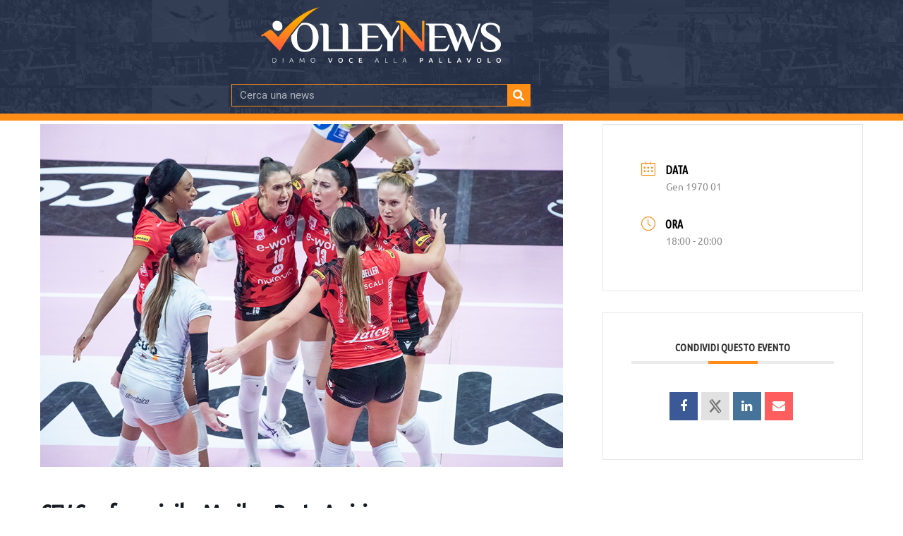

--- FILE ---
content_type: text/html; charset=UTF-8
request_url: https://www.volleynews.it/events/cev-cup-femminile-maribor-busto-arsizio/
body_size: 31021
content:


<!doctype html>
<html dir="ltr" lang="it-IT" prefix="og: https://ogp.me/ns#">
<head>
<!-- <script async src="https://pagead2.googlesyndication.com/pagead/js/adsbygoogle.js?client=ca-pub-4754962694243486"
     crossorigin="anonymous"></script> -->

	<meta charset="UTF-8">
	<meta name="viewport" content="width=device-width, initial-scale=1">
	<link rel="profile" href="https://gmpg.org/xfn/11">

	<title>CEV Cup femminile: Maribor-Busto Arsizio - Volley News</title>

		<!-- All in One SEO 4.9.2 - aioseo.com -->
	<meta name="description" content="Andata degli ottavi di finale di CEV Cup femminile: il Nova KBM Branik Maribor (Slovenia) ospita la E-Work Busto Arsizio." />
	<meta name="robots" content="max-image-preview:large" />
	<meta name="author" content="DarioKeller"/>
	<link rel="canonical" href="https://www.volleynews.it/events/cev-cup-femminile-maribor-busto-arsizio/" />
	<meta name="generator" content="All in One SEO (AIOSEO) 4.9.2" />
		<meta property="og:locale" content="it_IT" />
		<meta property="og:site_name" content="Volley News - Notizie, curiosità, interviste, approfondimenti sulla pallavolo italiana e internazionale" />
		<meta property="og:type" content="article" />
		<meta property="og:title" content="CEV Cup femminile: Maribor-Busto Arsizio - Volley News" />
		<meta property="og:description" content="Andata degli ottavi di finale di CEV Cup femminile: il Nova KBM Branik Maribor (Slovenia) ospita la E-Work Busto Arsizio." />
		<meta property="og:url" content="https://www.volleynews.it/events/cev-cup-femminile-maribor-busto-arsizio/" />
		<meta property="og:image" content="https://www.volleynews.it/wp-content/uploads/2022/11/E-Work-Busto-Arsizio-esultanza.jpg" />
		<meta property="og:image:secure_url" content="https://www.volleynews.it/wp-content/uploads/2022/11/E-Work-Busto-Arsizio-esultanza.jpg" />
		<meta property="og:image:width" content="741" />
		<meta property="og:image:height" content="486" />
		<meta property="article:published_time" content="2022-12-30T00:26:19+00:00" />
		<meta property="article:modified_time" content="2022-12-30T00:26:19+00:00" />
		<meta property="article:publisher" content="https://www.facebook.com/socialvolleynews" />
		<meta name="twitter:card" content="summary_large_image" />
		<meta name="twitter:site" content="@thevolleynews" />
		<meta name="twitter:title" content="CEV Cup femminile: Maribor-Busto Arsizio - Volley News" />
		<meta name="twitter:description" content="Andata degli ottavi di finale di CEV Cup femminile: il Nova KBM Branik Maribor (Slovenia) ospita la E-Work Busto Arsizio." />
		<meta name="twitter:creator" content="@thevolleynews" />
		<meta name="twitter:image" content="https://www.volleynews.it/wp-content/uploads/2025/03/Icona-nome-sito_sfumatura-1.png" />
		<script type="application/ld+json" class="aioseo-schema">
			{"@context":"https:\/\/schema.org","@graph":[{"@type":"BreadcrumbList","@id":"https:\/\/www.volleynews.it\/events\/cev-cup-femminile-maribor-busto-arsizio\/#breadcrumblist","itemListElement":[{"@type":"ListItem","@id":"https:\/\/www.volleynews.it#listItem","position":1,"name":"Home","item":"https:\/\/www.volleynews.it","nextItem":{"@type":"ListItem","@id":"https:\/\/www.volleynews.it\/events\/#listItem","name":"Eventi"}},{"@type":"ListItem","@id":"https:\/\/www.volleynews.it\/events\/#listItem","position":2,"name":"Eventi","item":"https:\/\/www.volleynews.it\/events\/","nextItem":{"@type":"ListItem","@id":"https:\/\/www.volleynews.it\/events\/cev-cup-femminile-maribor-busto-arsizio\/#listItem","name":"CEV Cup femminile: Maribor-Busto Arsizio"},"previousItem":{"@type":"ListItem","@id":"https:\/\/www.volleynews.it#listItem","name":"Home"}},{"@type":"ListItem","@id":"https:\/\/www.volleynews.it\/events\/cev-cup-femminile-maribor-busto-arsizio\/#listItem","position":3,"name":"CEV Cup femminile: Maribor-Busto Arsizio","previousItem":{"@type":"ListItem","@id":"https:\/\/www.volleynews.it\/events\/#listItem","name":"Eventi"}}]},{"@type":"Organization","@id":"https:\/\/www.volleynews.it\/#organization","name":"Volley News","description":"Notizie, curiosit\u00e0, interviste, approfondimenti sulla pallavolo italiana e internazionale Diamo voce alla pallavolo.","url":"https:\/\/www.volleynews.it\/","logo":{"@type":"ImageObject","url":"https:\/\/www.volleynews.it\/wp-content\/uploads\/2025\/03\/Icona-nome-sito_sfumatura-1.png","@id":"https:\/\/www.volleynews.it\/events\/cev-cup-femminile-maribor-busto-arsizio\/#organizationLogo","width":1653,"height":1535},"image":{"@id":"https:\/\/www.volleynews.it\/events\/cev-cup-femminile-maribor-busto-arsizio\/#organizationLogo"},"sameAs":["https:\/\/x.com\/thevolleynews","https:\/\/www.instagram.com\/volleynews_official\/","https:\/\/www.youtube.com\/c\/VolleyNewsOfficial"]},{"@type":"Person","@id":"https:\/\/www.volleynews.it\/author\/dariokeller\/#author","url":"https:\/\/www.volleynews.it\/author\/dariokeller\/","name":"DarioKeller","image":{"@type":"ImageObject","@id":"https:\/\/www.volleynews.it\/events\/cev-cup-femminile-maribor-busto-arsizio\/#authorImage","url":"https:\/\/secure.gravatar.com\/avatar\/c62eef4676077e57869f2b43bcce829035546d143d01a8660e46886b44e600f6?s=96&d=mm&r=g","width":96,"height":96,"caption":"DarioKeller"}},{"@type":"WebPage","@id":"https:\/\/www.volleynews.it\/events\/cev-cup-femminile-maribor-busto-arsizio\/#webpage","url":"https:\/\/www.volleynews.it\/events\/cev-cup-femminile-maribor-busto-arsizio\/","name":"CEV Cup femminile: Maribor-Busto Arsizio - Volley News","description":"Andata degli ottavi di finale di CEV Cup femminile: il Nova KBM Branik Maribor (Slovenia) ospita la E-Work Busto Arsizio.","inLanguage":"it-IT","isPartOf":{"@id":"https:\/\/www.volleynews.it\/#website"},"breadcrumb":{"@id":"https:\/\/www.volleynews.it\/events\/cev-cup-femminile-maribor-busto-arsizio\/#breadcrumblist"},"author":{"@id":"https:\/\/www.volleynews.it\/author\/dariokeller\/#author"},"creator":{"@id":"https:\/\/www.volleynews.it\/author\/dariokeller\/#author"},"image":{"@type":"ImageObject","url":"https:\/\/www.volleynews.it\/wp-content\/uploads\/2022\/11\/E-Work-Busto-Arsizio-esultanza.jpg","@id":"https:\/\/www.volleynews.it\/events\/cev-cup-femminile-maribor-busto-arsizio\/#mainImage","width":741,"height":486,"caption":"Foto LVF"},"primaryImageOfPage":{"@id":"https:\/\/www.volleynews.it\/events\/cev-cup-femminile-maribor-busto-arsizio\/#mainImage"},"datePublished":"2022-12-30T01:26:19+01:00","dateModified":"2022-12-30T01:26:19+01:00"},{"@type":"WebSite","@id":"https:\/\/www.volleynews.it\/#website","url":"https:\/\/www.volleynews.it\/","name":"Volley News","description":"Notizie, curiosit\u00e0, interviste, approfondimenti sulla pallavolo italiana e internazionale","inLanguage":"it-IT","publisher":{"@id":"https:\/\/www.volleynews.it\/#organization"}}]}
		</script>
		<!-- All in One SEO -->

<link rel='dns-prefetch' href='//fonts.googleapis.com' />
<link rel="alternate" type="application/rss+xml" title="Volley News &raquo; Feed" href="https://www.volleynews.it/feed/" />
<link rel="alternate" type="application/rss+xml" title="Volley News &raquo; Feed dei commenti" href="https://www.volleynews.it/comments/feed/" />
<link rel="alternate" title="oEmbed (JSON)" type="application/json+oembed" href="https://www.volleynews.it/wp-json/oembed/1.0/embed?url=https%3A%2F%2Fwww.volleynews.it%2Fevents%2Fcev-cup-femminile-maribor-busto-arsizio%2F" />
<link rel="alternate" title="oEmbed (XML)" type="text/xml+oembed" href="https://www.volleynews.it/wp-json/oembed/1.0/embed?url=https%3A%2F%2Fwww.volleynews.it%2Fevents%2Fcev-cup-femminile-maribor-busto-arsizio%2F&#038;format=xml" />
		<!-- This site uses the Google Analytics by MonsterInsights plugin v9.11.1 - Using Analytics tracking - https://www.monsterinsights.com/ -->
							<script src="//www.googletagmanager.com/gtag/js?id=G-P9SMCWNFGJ"  data-cfasync="false" data-wpfc-render="false" async></script>
			<script data-cfasync="false" data-wpfc-render="false">
				var mi_version = '9.11.1';
				var mi_track_user = true;
				var mi_no_track_reason = '';
								var MonsterInsightsDefaultLocations = {"page_location":"https:\/\/www.volleynews.it\/events\/cev-cup-femminile-maribor-busto-arsizio\/"};
								if ( typeof MonsterInsightsPrivacyGuardFilter === 'function' ) {
					var MonsterInsightsLocations = (typeof MonsterInsightsExcludeQuery === 'object') ? MonsterInsightsPrivacyGuardFilter( MonsterInsightsExcludeQuery ) : MonsterInsightsPrivacyGuardFilter( MonsterInsightsDefaultLocations );
				} else {
					var MonsterInsightsLocations = (typeof MonsterInsightsExcludeQuery === 'object') ? MonsterInsightsExcludeQuery : MonsterInsightsDefaultLocations;
				}

								var disableStrs = [
										'ga-disable-G-P9SMCWNFGJ',
									];

				/* Function to detect opted out users */
				function __gtagTrackerIsOptedOut() {
					for (var index = 0; index < disableStrs.length; index++) {
						if (document.cookie.indexOf(disableStrs[index] + '=true') > -1) {
							return true;
						}
					}

					return false;
				}

				/* Disable tracking if the opt-out cookie exists. */
				if (__gtagTrackerIsOptedOut()) {
					for (var index = 0; index < disableStrs.length; index++) {
						window[disableStrs[index]] = true;
					}
				}

				/* Opt-out function */
				function __gtagTrackerOptout() {
					for (var index = 0; index < disableStrs.length; index++) {
						document.cookie = disableStrs[index] + '=true; expires=Thu, 31 Dec 2099 23:59:59 UTC; path=/';
						window[disableStrs[index]] = true;
					}
				}

				if ('undefined' === typeof gaOptout) {
					function gaOptout() {
						__gtagTrackerOptout();
					}
				}
								window.dataLayer = window.dataLayer || [];

				window.MonsterInsightsDualTracker = {
					helpers: {},
					trackers: {},
				};
				if (mi_track_user) {
					function __gtagDataLayer() {
						dataLayer.push(arguments);
					}

					function __gtagTracker(type, name, parameters) {
						if (!parameters) {
							parameters = {};
						}

						if (parameters.send_to) {
							__gtagDataLayer.apply(null, arguments);
							return;
						}

						if (type === 'event') {
														parameters.send_to = monsterinsights_frontend.v4_id;
							var hookName = name;
							if (typeof parameters['event_category'] !== 'undefined') {
								hookName = parameters['event_category'] + ':' + name;
							}

							if (typeof MonsterInsightsDualTracker.trackers[hookName] !== 'undefined') {
								MonsterInsightsDualTracker.trackers[hookName](parameters);
							} else {
								__gtagDataLayer('event', name, parameters);
							}
							
						} else {
							__gtagDataLayer.apply(null, arguments);
						}
					}

					__gtagTracker('js', new Date());
					__gtagTracker('set', {
						'developer_id.dZGIzZG': true,
											});
					if ( MonsterInsightsLocations.page_location ) {
						__gtagTracker('set', MonsterInsightsLocations);
					}
										__gtagTracker('config', 'G-P9SMCWNFGJ', {"forceSSL":"true","link_attribution":"true"} );
										window.gtag = __gtagTracker;										(function () {
						/* https://developers.google.com/analytics/devguides/collection/analyticsjs/ */
						/* ga and __gaTracker compatibility shim. */
						var noopfn = function () {
							return null;
						};
						var newtracker = function () {
							return new Tracker();
						};
						var Tracker = function () {
							return null;
						};
						var p = Tracker.prototype;
						p.get = noopfn;
						p.set = noopfn;
						p.send = function () {
							var args = Array.prototype.slice.call(arguments);
							args.unshift('send');
							__gaTracker.apply(null, args);
						};
						var __gaTracker = function () {
							var len = arguments.length;
							if (len === 0) {
								return;
							}
							var f = arguments[len - 1];
							if (typeof f !== 'object' || f === null || typeof f.hitCallback !== 'function') {
								if ('send' === arguments[0]) {
									var hitConverted, hitObject = false, action;
									if ('event' === arguments[1]) {
										if ('undefined' !== typeof arguments[3]) {
											hitObject = {
												'eventAction': arguments[3],
												'eventCategory': arguments[2],
												'eventLabel': arguments[4],
												'value': arguments[5] ? arguments[5] : 1,
											}
										}
									}
									if ('pageview' === arguments[1]) {
										if ('undefined' !== typeof arguments[2]) {
											hitObject = {
												'eventAction': 'page_view',
												'page_path': arguments[2],
											}
										}
									}
									if (typeof arguments[2] === 'object') {
										hitObject = arguments[2];
									}
									if (typeof arguments[5] === 'object') {
										Object.assign(hitObject, arguments[5]);
									}
									if ('undefined' !== typeof arguments[1].hitType) {
										hitObject = arguments[1];
										if ('pageview' === hitObject.hitType) {
											hitObject.eventAction = 'page_view';
										}
									}
									if (hitObject) {
										action = 'timing' === arguments[1].hitType ? 'timing_complete' : hitObject.eventAction;
										hitConverted = mapArgs(hitObject);
										__gtagTracker('event', action, hitConverted);
									}
								}
								return;
							}

							function mapArgs(args) {
								var arg, hit = {};
								var gaMap = {
									'eventCategory': 'event_category',
									'eventAction': 'event_action',
									'eventLabel': 'event_label',
									'eventValue': 'event_value',
									'nonInteraction': 'non_interaction',
									'timingCategory': 'event_category',
									'timingVar': 'name',
									'timingValue': 'value',
									'timingLabel': 'event_label',
									'page': 'page_path',
									'location': 'page_location',
									'title': 'page_title',
									'referrer' : 'page_referrer',
								};
								for (arg in args) {
																		if (!(!args.hasOwnProperty(arg) || !gaMap.hasOwnProperty(arg))) {
										hit[gaMap[arg]] = args[arg];
									} else {
										hit[arg] = args[arg];
									}
								}
								return hit;
							}

							try {
								f.hitCallback();
							} catch (ex) {
							}
						};
						__gaTracker.create = newtracker;
						__gaTracker.getByName = newtracker;
						__gaTracker.getAll = function () {
							return [];
						};
						__gaTracker.remove = noopfn;
						__gaTracker.loaded = true;
						window['__gaTracker'] = __gaTracker;
					})();
									} else {
										console.log("");
					(function () {
						function __gtagTracker() {
							return null;
						}

						window['__gtagTracker'] = __gtagTracker;
						window['gtag'] = __gtagTracker;
					})();
									}
			</script>
							<!-- / Google Analytics by MonsterInsights -->
		<style id='wp-img-auto-sizes-contain-inline-css'>
img:is([sizes=auto i],[sizes^="auto," i]){contain-intrinsic-size:3000px 1500px}
/*# sourceURL=wp-img-auto-sizes-contain-inline-css */
</style>
<link rel='stylesheet' id='mec-select2-style-css' href='https://www.volleynews.it/wp-content/plugins/modern-events-calendar-lite/assets/packages/select2/select2.min.css?ver=7.29.0' media='all' />
<link rel='stylesheet' id='mec-font-icons-css' href='https://www.volleynews.it/wp-content/plugins/modern-events-calendar-lite/assets/css/iconfonts.css?ver=7.29.0' media='all' />
<link rel='stylesheet' id='mec-frontend-style-css' href='https://www.volleynews.it/wp-content/plugins/modern-events-calendar-lite/assets/css/frontend.min.css?ver=7.29.0' media='all' />
<link rel='stylesheet' id='mec-tooltip-style-css' href='https://www.volleynews.it/wp-content/plugins/modern-events-calendar-lite/assets/packages/tooltip/tooltip.css?ver=7.29.0' media='all' />
<link rel='stylesheet' id='mec-tooltip-shadow-style-css' href='https://www.volleynews.it/wp-content/plugins/modern-events-calendar-lite/assets/packages/tooltip/tooltipster-sideTip-shadow.min.css?ver=7.29.0' media='all' />
<link rel='stylesheet' id='featherlight-css' href='https://www.volleynews.it/wp-content/plugins/modern-events-calendar-lite/assets/packages/featherlight/featherlight.css?ver=7.29.0' media='all' />
<link rel='stylesheet' id='mec-custom-google-font-css' href='https://fonts.googleapis.com/css?family=Ubuntu+Condensed%3Aregular%2C+%7CUbuntu%3Aregular%2C+regular%2C+regular%2C+regular%2C+regular%2C+regular%2C+regular%2C+regular%2C+&#038;subset=latin%2Clatin-ext&#038;ver=7.29.0' media='all' />
<link rel='stylesheet' id='mec-lity-style-css' href='https://www.volleynews.it/wp-content/plugins/modern-events-calendar-lite/assets/packages/lity/lity.min.css?ver=7.29.0' media='all' />
<link rel='stylesheet' id='mec-general-calendar-style-css' href='https://www.volleynews.it/wp-content/plugins/modern-events-calendar-lite/assets/css/mec-general-calendar.css?ver=7.29.0' media='all' />
<link rel='stylesheet' id='sbi_styles-css' href='https://www.volleynews.it/wp-content/plugins/instagram-feed/css/sbi-styles.min.css?ver=6.10.0' media='all' />
<style id='wp-emoji-styles-inline-css'>

	img.wp-smiley, img.emoji {
		display: inline !important;
		border: none !important;
		box-shadow: none !important;
		height: 1em !important;
		width: 1em !important;
		margin: 0 0.07em !important;
		vertical-align: -0.1em !important;
		background: none !important;
		padding: 0 !important;
	}
/*# sourceURL=wp-emoji-styles-inline-css */
</style>
<link rel='stylesheet' id='wp-block-library-css' href='https://www.volleynews.it/wp-includes/css/dist/block-library/style.min.css?ver=6.9' media='all' />
<link rel='stylesheet' id='aioseo/css/src/vue/standalone/blocks/table-of-contents/global.scss-css' href='https://www.volleynews.it/wp-content/plugins/all-in-one-seo-pack/dist/Lite/assets/css/table-of-contents/global.e90f6d47.css?ver=4.9.2' media='all' />
<style id='global-styles-inline-css'>
:root{--wp--preset--aspect-ratio--square: 1;--wp--preset--aspect-ratio--4-3: 4/3;--wp--preset--aspect-ratio--3-4: 3/4;--wp--preset--aspect-ratio--3-2: 3/2;--wp--preset--aspect-ratio--2-3: 2/3;--wp--preset--aspect-ratio--16-9: 16/9;--wp--preset--aspect-ratio--9-16: 9/16;--wp--preset--color--black: #000000;--wp--preset--color--cyan-bluish-gray: #abb8c3;--wp--preset--color--white: #ffffff;--wp--preset--color--pale-pink: #f78da7;--wp--preset--color--vivid-red: #cf2e2e;--wp--preset--color--luminous-vivid-orange: #ff6900;--wp--preset--color--luminous-vivid-amber: #fcb900;--wp--preset--color--light-green-cyan: #7bdcb5;--wp--preset--color--vivid-green-cyan: #00d084;--wp--preset--color--pale-cyan-blue: #8ed1fc;--wp--preset--color--vivid-cyan-blue: #0693e3;--wp--preset--color--vivid-purple: #9b51e0;--wp--preset--gradient--vivid-cyan-blue-to-vivid-purple: linear-gradient(135deg,rgb(6,147,227) 0%,rgb(155,81,224) 100%);--wp--preset--gradient--light-green-cyan-to-vivid-green-cyan: linear-gradient(135deg,rgb(122,220,180) 0%,rgb(0,208,130) 100%);--wp--preset--gradient--luminous-vivid-amber-to-luminous-vivid-orange: linear-gradient(135deg,rgb(252,185,0) 0%,rgb(255,105,0) 100%);--wp--preset--gradient--luminous-vivid-orange-to-vivid-red: linear-gradient(135deg,rgb(255,105,0) 0%,rgb(207,46,46) 100%);--wp--preset--gradient--very-light-gray-to-cyan-bluish-gray: linear-gradient(135deg,rgb(238,238,238) 0%,rgb(169,184,195) 100%);--wp--preset--gradient--cool-to-warm-spectrum: linear-gradient(135deg,rgb(74,234,220) 0%,rgb(151,120,209) 20%,rgb(207,42,186) 40%,rgb(238,44,130) 60%,rgb(251,105,98) 80%,rgb(254,248,76) 100%);--wp--preset--gradient--blush-light-purple: linear-gradient(135deg,rgb(255,206,236) 0%,rgb(152,150,240) 100%);--wp--preset--gradient--blush-bordeaux: linear-gradient(135deg,rgb(254,205,165) 0%,rgb(254,45,45) 50%,rgb(107,0,62) 100%);--wp--preset--gradient--luminous-dusk: linear-gradient(135deg,rgb(255,203,112) 0%,rgb(199,81,192) 50%,rgb(65,88,208) 100%);--wp--preset--gradient--pale-ocean: linear-gradient(135deg,rgb(255,245,203) 0%,rgb(182,227,212) 50%,rgb(51,167,181) 100%);--wp--preset--gradient--electric-grass: linear-gradient(135deg,rgb(202,248,128) 0%,rgb(113,206,126) 100%);--wp--preset--gradient--midnight: linear-gradient(135deg,rgb(2,3,129) 0%,rgb(40,116,252) 100%);--wp--preset--font-size--small: 13px;--wp--preset--font-size--medium: 20px;--wp--preset--font-size--large: 36px;--wp--preset--font-size--x-large: 42px;--wp--preset--spacing--20: 0.44rem;--wp--preset--spacing--30: 0.67rem;--wp--preset--spacing--40: 1rem;--wp--preset--spacing--50: 1.5rem;--wp--preset--spacing--60: 2.25rem;--wp--preset--spacing--70: 3.38rem;--wp--preset--spacing--80: 5.06rem;--wp--preset--shadow--natural: 6px 6px 9px rgba(0, 0, 0, 0.2);--wp--preset--shadow--deep: 12px 12px 50px rgba(0, 0, 0, 0.4);--wp--preset--shadow--sharp: 6px 6px 0px rgba(0, 0, 0, 0.2);--wp--preset--shadow--outlined: 6px 6px 0px -3px rgb(255, 255, 255), 6px 6px rgb(0, 0, 0);--wp--preset--shadow--crisp: 6px 6px 0px rgb(0, 0, 0);}:root { --wp--style--global--content-size: 800px;--wp--style--global--wide-size: 1200px; }:where(body) { margin: 0; }.wp-site-blocks > .alignleft { float: left; margin-right: 2em; }.wp-site-blocks > .alignright { float: right; margin-left: 2em; }.wp-site-blocks > .aligncenter { justify-content: center; margin-left: auto; margin-right: auto; }:where(.wp-site-blocks) > * { margin-block-start: 24px; margin-block-end: 0; }:where(.wp-site-blocks) > :first-child { margin-block-start: 0; }:where(.wp-site-blocks) > :last-child { margin-block-end: 0; }:root { --wp--style--block-gap: 24px; }:root :where(.is-layout-flow) > :first-child{margin-block-start: 0;}:root :where(.is-layout-flow) > :last-child{margin-block-end: 0;}:root :where(.is-layout-flow) > *{margin-block-start: 24px;margin-block-end: 0;}:root :where(.is-layout-constrained) > :first-child{margin-block-start: 0;}:root :where(.is-layout-constrained) > :last-child{margin-block-end: 0;}:root :where(.is-layout-constrained) > *{margin-block-start: 24px;margin-block-end: 0;}:root :where(.is-layout-flex){gap: 24px;}:root :where(.is-layout-grid){gap: 24px;}.is-layout-flow > .alignleft{float: left;margin-inline-start: 0;margin-inline-end: 2em;}.is-layout-flow > .alignright{float: right;margin-inline-start: 2em;margin-inline-end: 0;}.is-layout-flow > .aligncenter{margin-left: auto !important;margin-right: auto !important;}.is-layout-constrained > .alignleft{float: left;margin-inline-start: 0;margin-inline-end: 2em;}.is-layout-constrained > .alignright{float: right;margin-inline-start: 2em;margin-inline-end: 0;}.is-layout-constrained > .aligncenter{margin-left: auto !important;margin-right: auto !important;}.is-layout-constrained > :where(:not(.alignleft):not(.alignright):not(.alignfull)){max-width: var(--wp--style--global--content-size);margin-left: auto !important;margin-right: auto !important;}.is-layout-constrained > .alignwide{max-width: var(--wp--style--global--wide-size);}body .is-layout-flex{display: flex;}.is-layout-flex{flex-wrap: wrap;align-items: center;}.is-layout-flex > :is(*, div){margin: 0;}body .is-layout-grid{display: grid;}.is-layout-grid > :is(*, div){margin: 0;}body{padding-top: 0px;padding-right: 0px;padding-bottom: 0px;padding-left: 0px;}a:where(:not(.wp-element-button)){text-decoration: underline;}:root :where(.wp-element-button, .wp-block-button__link){background-color: #32373c;border-width: 0;color: #fff;font-family: inherit;font-size: inherit;font-style: inherit;font-weight: inherit;letter-spacing: inherit;line-height: inherit;padding-top: calc(0.667em + 2px);padding-right: calc(1.333em + 2px);padding-bottom: calc(0.667em + 2px);padding-left: calc(1.333em + 2px);text-decoration: none;text-transform: inherit;}.has-black-color{color: var(--wp--preset--color--black) !important;}.has-cyan-bluish-gray-color{color: var(--wp--preset--color--cyan-bluish-gray) !important;}.has-white-color{color: var(--wp--preset--color--white) !important;}.has-pale-pink-color{color: var(--wp--preset--color--pale-pink) !important;}.has-vivid-red-color{color: var(--wp--preset--color--vivid-red) !important;}.has-luminous-vivid-orange-color{color: var(--wp--preset--color--luminous-vivid-orange) !important;}.has-luminous-vivid-amber-color{color: var(--wp--preset--color--luminous-vivid-amber) !important;}.has-light-green-cyan-color{color: var(--wp--preset--color--light-green-cyan) !important;}.has-vivid-green-cyan-color{color: var(--wp--preset--color--vivid-green-cyan) !important;}.has-pale-cyan-blue-color{color: var(--wp--preset--color--pale-cyan-blue) !important;}.has-vivid-cyan-blue-color{color: var(--wp--preset--color--vivid-cyan-blue) !important;}.has-vivid-purple-color{color: var(--wp--preset--color--vivid-purple) !important;}.has-black-background-color{background-color: var(--wp--preset--color--black) !important;}.has-cyan-bluish-gray-background-color{background-color: var(--wp--preset--color--cyan-bluish-gray) !important;}.has-white-background-color{background-color: var(--wp--preset--color--white) !important;}.has-pale-pink-background-color{background-color: var(--wp--preset--color--pale-pink) !important;}.has-vivid-red-background-color{background-color: var(--wp--preset--color--vivid-red) !important;}.has-luminous-vivid-orange-background-color{background-color: var(--wp--preset--color--luminous-vivid-orange) !important;}.has-luminous-vivid-amber-background-color{background-color: var(--wp--preset--color--luminous-vivid-amber) !important;}.has-light-green-cyan-background-color{background-color: var(--wp--preset--color--light-green-cyan) !important;}.has-vivid-green-cyan-background-color{background-color: var(--wp--preset--color--vivid-green-cyan) !important;}.has-pale-cyan-blue-background-color{background-color: var(--wp--preset--color--pale-cyan-blue) !important;}.has-vivid-cyan-blue-background-color{background-color: var(--wp--preset--color--vivid-cyan-blue) !important;}.has-vivid-purple-background-color{background-color: var(--wp--preset--color--vivid-purple) !important;}.has-black-border-color{border-color: var(--wp--preset--color--black) !important;}.has-cyan-bluish-gray-border-color{border-color: var(--wp--preset--color--cyan-bluish-gray) !important;}.has-white-border-color{border-color: var(--wp--preset--color--white) !important;}.has-pale-pink-border-color{border-color: var(--wp--preset--color--pale-pink) !important;}.has-vivid-red-border-color{border-color: var(--wp--preset--color--vivid-red) !important;}.has-luminous-vivid-orange-border-color{border-color: var(--wp--preset--color--luminous-vivid-orange) !important;}.has-luminous-vivid-amber-border-color{border-color: var(--wp--preset--color--luminous-vivid-amber) !important;}.has-light-green-cyan-border-color{border-color: var(--wp--preset--color--light-green-cyan) !important;}.has-vivid-green-cyan-border-color{border-color: var(--wp--preset--color--vivid-green-cyan) !important;}.has-pale-cyan-blue-border-color{border-color: var(--wp--preset--color--pale-cyan-blue) !important;}.has-vivid-cyan-blue-border-color{border-color: var(--wp--preset--color--vivid-cyan-blue) !important;}.has-vivid-purple-border-color{border-color: var(--wp--preset--color--vivid-purple) !important;}.has-vivid-cyan-blue-to-vivid-purple-gradient-background{background: var(--wp--preset--gradient--vivid-cyan-blue-to-vivid-purple) !important;}.has-light-green-cyan-to-vivid-green-cyan-gradient-background{background: var(--wp--preset--gradient--light-green-cyan-to-vivid-green-cyan) !important;}.has-luminous-vivid-amber-to-luminous-vivid-orange-gradient-background{background: var(--wp--preset--gradient--luminous-vivid-amber-to-luminous-vivid-orange) !important;}.has-luminous-vivid-orange-to-vivid-red-gradient-background{background: var(--wp--preset--gradient--luminous-vivid-orange-to-vivid-red) !important;}.has-very-light-gray-to-cyan-bluish-gray-gradient-background{background: var(--wp--preset--gradient--very-light-gray-to-cyan-bluish-gray) !important;}.has-cool-to-warm-spectrum-gradient-background{background: var(--wp--preset--gradient--cool-to-warm-spectrum) !important;}.has-blush-light-purple-gradient-background{background: var(--wp--preset--gradient--blush-light-purple) !important;}.has-blush-bordeaux-gradient-background{background: var(--wp--preset--gradient--blush-bordeaux) !important;}.has-luminous-dusk-gradient-background{background: var(--wp--preset--gradient--luminous-dusk) !important;}.has-pale-ocean-gradient-background{background: var(--wp--preset--gradient--pale-ocean) !important;}.has-electric-grass-gradient-background{background: var(--wp--preset--gradient--electric-grass) !important;}.has-midnight-gradient-background{background: var(--wp--preset--gradient--midnight) !important;}.has-small-font-size{font-size: var(--wp--preset--font-size--small) !important;}.has-medium-font-size{font-size: var(--wp--preset--font-size--medium) !important;}.has-large-font-size{font-size: var(--wp--preset--font-size--large) !important;}.has-x-large-font-size{font-size: var(--wp--preset--font-size--x-large) !important;}
:root :where(.wp-block-pullquote){font-size: 1.5em;line-height: 1.6;}
/*# sourceURL=global-styles-inline-css */
</style>
<link rel='stylesheet' id='api-css-css' href='https://www.volleynews.it/wp-content/plugins/quilia-api-legavolley/assets/css/style.css?ver=6.9' media='all' />
<link rel='stylesheet' id='yop-public-css' href='https://www.volleynews.it/wp-content/plugins/yop-poll/public/assets/css/yop-poll-public-6.5.39.css?ver=6.9' media='all' />
<link rel='stylesheet' id='hello-elementor-css' href='https://www.volleynews.it/wp-content/themes/hello-elementor/assets/css/reset.css?ver=3.4.5' media='all' />
<link rel='stylesheet' id='hello-elementor-theme-style-css' href='https://www.volleynews.it/wp-content/themes/hello-elementor/assets/css/theme.css?ver=3.4.5' media='all' />
<link rel='stylesheet' id='hello-elementor-header-footer-css' href='https://www.volleynews.it/wp-content/themes/hello-elementor/assets/css/header-footer.css?ver=3.4.5' media='all' />
<link rel='stylesheet' id='elementor-frontend-css' href='https://www.volleynews.it/wp-content/uploads/elementor/css/custom-frontend.min.css?ver=1768978644' media='all' />
<link rel='stylesheet' id='elementor-post-5-css' href='https://www.volleynews.it/wp-content/uploads/elementor/css/post-5.css?ver=1768978639' media='all' />
<link rel='stylesheet' id='widget-image-css' href='https://www.volleynews.it/wp-content/plugins/elementor/assets/css/widget-image.min.css?ver=3.34.1' media='all' />
<link rel='stylesheet' id='widget-search-form-css' href='https://www.volleynews.it/wp-content/plugins/elementor-pro/assets/css/widget-search-form.min.css?ver=3.34.0' media='all' />
<link rel='stylesheet' id='e-sticky-css' href='https://www.volleynews.it/wp-content/plugins/elementor-pro/assets/css/modules/sticky.min.css?ver=3.34.0' media='all' />
<link rel='stylesheet' id='eael-general-css' href='https://www.volleynews.it/wp-content/plugins/essential-addons-for-elementor-lite/assets/front-end/css/view/general.min.css?ver=6.5.5' media='all' />
<link rel='stylesheet' id='eael-371784-css' href='https://www.volleynews.it/wp-content/uploads/essential-addons-elementor/eael-371784.css?ver=1672363579' media='all' />
<link rel='stylesheet' id='widget-heading-css' href='https://www.volleynews.it/wp-content/plugins/elementor/assets/css/widget-heading.min.css?ver=3.34.1' media='all' />
<link rel='stylesheet' id='e-animation-grow-css' href='https://www.volleynews.it/wp-content/plugins/elementor/assets/lib/animations/styles/e-animation-grow.min.css?ver=3.34.1' media='all' />
<link rel='stylesheet' id='widget-social-icons-css' href='https://www.volleynews.it/wp-content/plugins/elementor/assets/css/widget-social-icons.min.css?ver=3.34.1' media='all' />
<link rel='stylesheet' id='e-apple-webkit-css' href='https://www.volleynews.it/wp-content/uploads/elementor/css/custom-apple-webkit.min.css?ver=1768978638' media='all' />
<link rel='stylesheet' id='widget-nav-menu-css' href='https://www.volleynews.it/wp-content/uploads/elementor/css/custom-pro-widget-nav-menu.min.css?ver=1768978639' media='all' />
<link rel='stylesheet' id='e-animation-slideInLeft-css' href='https://www.volleynews.it/wp-content/plugins/elementor/assets/lib/animations/styles/slideInLeft.min.css?ver=3.34.1' media='all' />
<link rel='stylesheet' id='e-popup-css' href='https://www.volleynews.it/wp-content/plugins/elementor-pro/assets/css/conditionals/popup.min.css?ver=3.34.0' media='all' />
<link rel='stylesheet' id='sbistyles-css' href='https://www.volleynews.it/wp-content/plugins/instagram-feed/css/sbi-styles.min.css?ver=6.10.0' media='all' />
<link rel='stylesheet' id='elementor-post-15-css' href='https://www.volleynews.it/wp-content/uploads/elementor/css/post-15.css?ver=1768978638' media='all' />
<link rel='stylesheet' id='elementor-post-371784-css' href='https://www.volleynews.it/wp-content/uploads/elementor/css/post-371784.css?ver=1768978639' media='all' />
<link rel='stylesheet' id='elementor-post-368996-css' href='https://www.volleynews.it/wp-content/uploads/elementor/css/post-368996.css?ver=1768978639' media='all' />
<link rel='stylesheet' id='elementor-post-368983-css' href='https://www.volleynews.it/wp-content/uploads/elementor/css/post-368983.css?ver=1768978638' media='all' />
<link rel='stylesheet' id='elementor-post-369221-css' href='https://www.volleynews.it/wp-content/uploads/elementor/css/post-369221.css?ver=1768978638' media='all' />
<link rel='stylesheet' id='elementor-post-375551-css' href='https://www.volleynews.it/wp-content/uploads/elementor/css/post-375551.css?ver=1768978638' media='all' />
<link rel='stylesheet' id='elementor-post-369251-css' href='https://www.volleynews.it/wp-content/uploads/elementor/css/post-369251.css?ver=1768978638' media='all' />
<link rel='stylesheet' id='elementor-post-370323-css' href='https://www.volleynews.it/wp-content/uploads/elementor/css/post-370323.css?ver=1768978638' media='all' />
<link rel='stylesheet' id='elementor-post-429725-css' href='https://www.volleynews.it/wp-content/uploads/elementor/css/post-429725.css?ver=1768978814' media='all' />
<link rel='stylesheet' id='elementor-post-367485-css' href='https://www.volleynews.it/wp-content/uploads/elementor/css/post-367485.css?ver=1768978638' media='all' />
<link rel='stylesheet' id='hello-elementor-child-style-css' href='https://www.volleynews.it/wp-content/themes/hello-theme-child-master/style.css?ver=1.0.0' media='all' />
<link rel='stylesheet' id='custom-css-css' href='https://www.volleynews.it/wp-content/themes/hello-theme-child-master/css/custom-css.css?ver=1.1' media='all' />
<link rel='stylesheet' id='elementor-gf-local-ubuntu-css' href='https://www.volleynews.it/wp-content/uploads/elementor/google-fonts/css/ubuntu.css?ver=1750321127' media='all' />
<link rel='stylesheet' id='elementor-gf-local-robotoslab-css' href='https://www.volleynews.it/wp-content/uploads/elementor/google-fonts/css/robotoslab.css?ver=1750321131' media='all' />
<link rel='stylesheet' id='elementor-gf-local-roboto-css' href='https://www.volleynews.it/wp-content/uploads/elementor/google-fonts/css/roboto.css?ver=1750321138' media='all' />
<link rel='stylesheet' id='elementor-gf-local-opensanshebrew-css' href='https://www.volleynews.it/wp-content/uploads/elementor/google-fonts/css/opensanshebrew.css?ver=1750321149' media='all' />
<script src="https://www.volleynews.it/wp-includes/js/jquery/jquery.min.js?ver=3.7.1" id="jquery-core-js"></script>
<script src="https://www.volleynews.it/wp-includes/js/jquery/jquery-migrate.min.js?ver=3.4.1" id="jquery-migrate-js"></script>
<script src="https://www.volleynews.it/wp-content/plugins/google-analytics-premium/assets/js/frontend-gtag.min.js?ver=9.11.1" id="monsterinsights-frontend-script-js" async data-wp-strategy="async"></script>
<script data-cfasync="false" data-wpfc-render="false" id='monsterinsights-frontend-script-js-extra'>var monsterinsights_frontend = {"js_events_tracking":"true","download_extensions":"doc,pdf,ppt,zip,xls,docx,pptx,xlsx","inbound_paths":"[{\"path\":\"\\\/go\\\/\",\"label\":\"affiliate\"},{\"path\":\"\\\/recommend\\\/\",\"label\":\"affiliate\"}]","home_url":"https:\/\/www.volleynews.it","hash_tracking":"false","v4_id":"G-P9SMCWNFGJ"};</script>
<script id="yop-public-js-extra">
var objectL10n = {"yopPollParams":{"urlParams":{"ajax":"https://www.volleynews.it/wp-admin/admin-ajax.php","wpLogin":"https://www.volleynews.it/wp-login.php?redirect_to=https%3A%2F%2Fwww.volleynews.it%2Fwp-admin%2Fadmin-ajax.php%3Faction%3Dyop_poll_record_wordpress_vote"},"apiParams":{"reCaptcha":{"siteKey":""},"reCaptchaV2Invisible":{"siteKey":""},"reCaptchaV3":{"siteKey":""},"hCaptcha":{"siteKey":""},"cloudflareTurnstile":{"siteKey":""}},"captchaParams":{"imgPath":"https://www.volleynews.it/wp-content/plugins/yop-poll/public/assets/img/","url":"https://www.volleynews.it/wp-content/plugins/yop-poll/app.php","accessibilityAlt":"Sound icon","accessibilityTitle":"Accessibility option: listen to a question and answer it!","accessibilityDescription":"Type below the \u003Cstrong\u003Eanswer\u003C/strong\u003E to what you hear. Numbers or words:","explanation":"Click or touch the \u003Cstrong\u003EANSWER\u003C/strong\u003E","refreshAlt":"Refresh/reload icon","refreshTitle":"Refresh/reload: get new images and accessibility option!"},"voteParams":{"invalidPoll":"Invalid Poll","noAnswersSelected":"No answer selected","minAnswersRequired":"At least {min_answers_allowed} answer(s) required","maxAnswersRequired":"A max of {max_answers_allowed} answer(s) accepted","noAnswerForOther":"No other answer entered","noValueForCustomField":"{custom_field_name} is required","tooManyCharsForCustomField":"Text for {custom_field_name} is too long","consentNotChecked":"You must agree to our terms and conditions","noCaptchaSelected":"Captcha is required","thankYou":"Thank you for your vote"},"resultsParams":{"singleVote":"vote","multipleVotes":"votes","singleAnswer":"answer","multipleAnswers":"answers"}}};
//# sourceURL=yop-public-js-extra
</script>
<script src="https://www.volleynews.it/wp-content/plugins/yop-poll/public/assets/js/yop-poll-public-6.5.39.min.js?ver=6.9" id="yop-public-js"></script>
<link rel="https://api.w.org/" href="https://www.volleynews.it/wp-json/" /><link rel="alternate" title="JSON" type="application/json" href="https://www.volleynews.it/wp-json/wp/v2/mec-events/333137" /><link rel="EditURI" type="application/rsd+xml" title="RSD" href="https://www.volleynews.it/xmlrpc.php?rsd" />
<meta name="generator" content="WordPress 6.9" />
<link rel='shortlink' href='https://www.volleynews.it/?p=333137' />
<link id='MediaRSS' rel='alternate' type='application/rss+xml' title='NextGEN Gallery RSS Feed' href='https://www.volleynews.it/wp-content/plugins/nextgen-gallery/src/Legacy/xml/media-rss.php' />
			<style>
				.e-con.e-parent:nth-of-type(n+4):not(.e-lazyloaded):not(.e-no-lazyload),
				.e-con.e-parent:nth-of-type(n+4):not(.e-lazyloaded):not(.e-no-lazyload) * {
					background-image: none !important;
				}
				@media screen and (max-height: 1024px) {
					.e-con.e-parent:nth-of-type(n+3):not(.e-lazyloaded):not(.e-no-lazyload),
					.e-con.e-parent:nth-of-type(n+3):not(.e-lazyloaded):not(.e-no-lazyload) * {
						background-image: none !important;
					}
				}
				@media screen and (max-height: 640px) {
					.e-con.e-parent:nth-of-type(n+2):not(.e-lazyloaded):not(.e-no-lazyload),
					.e-con.e-parent:nth-of-type(n+2):not(.e-lazyloaded):not(.e-no-lazyload) * {
						background-image: none !important;
					}
				}
			</style>
			<link rel="icon" href="https://www.volleynews.it/wp-content/uploads/2024/01/cropped-logofav-32x32.jpg" sizes="32x32" />
<link rel="icon" href="https://www.volleynews.it/wp-content/uploads/2024/01/cropped-logofav-192x192.jpg" sizes="192x192" />
<link rel="apple-touch-icon" href="https://www.volleynews.it/wp-content/uploads/2024/01/cropped-logofav-180x180.jpg" />
<meta name="msapplication-TileImage" content="https://www.volleynews.it/wp-content/uploads/2024/01/cropped-logofav-270x270.jpg" />
		<style id="wp-custom-css">
			.stats-title{
	text-align:center;
}
.page-content, .single-post .type-post{
	background:white;
	    z-index: 2;
    position: relative;
	transition:margin-top 0.5 ease-in-out
}
.takeover-ad img{
	width:100%;
}
.a-56{
	display:flex;
	justify-content:center;
}
.basic-yop-poll-container .basic-question-title {
    background-color: #fb6911;
    padding: 5px 0;
    color: white !important;
}
/* .ar-mobile, .banner-mobile{
	height:150px!important;
	max-height:150px!important;
} */
/* .mh-200{
	max-height:200px;
} */
ins.adsbygoogle{
	text-align:center;
}
.google-revocation-link-placeholder{
	    z-index: 3;
    position: relative;
}
.takeover-ad {
    position: fixed;
    top: 0;
    left: 50%;
    margin-top: 200px;
    width: 100%;
    max-width: 1920px;
    height: 100vh;
    transform: translateX(-50%);
}
.close-ad{
	cursor:pointer;
    position: fixed;
    top: 20px;
    /* color: white; */
    right: 20px;
    font-size: 32px;
}
/* Aggiustare il margine del contenuto per non sovrapporsi all'annuncio */
main#content {
    margin-top: 0; /* Rimuovere il margine superiore inizialmente */
}


/* Aggiustare il margine del contenuto per non sovrapporsi all'annuncio */
#content {
    margin-top: 0; /* Rimuovere il margine superiore inizialmente */
}
.takeover-ad .ad-content, .a-single.a-54, .a-54 a, .a-54 img{
	height:100%;
}

.eael-tab-nav-item{
	background:transparent!important;
	color:white;
	fill:white;
	gap:15px;
	font-weight:500;
	font-size:15px;
	font-family:'Ubuntu'
}
.eael-tab-nav-item svg {
    width: 34px;
    /* flex: 1; */
    padding-right: 10px;
}
.eael-tab-nav-item:hover{
	color:#FFA404;
	fill:#FFA404;
}		</style>
		<style>:root,::before,::after{--mec-heading-font-family: 'Ubuntu Condensed';--mec-paragraph-font-family: 'Ubuntu';--mec-color-skin: #ff8d16;--mec-color-skin-rgba-1: rgba(255,141,22,.25);--mec-color-skin-rgba-2: rgba(255,141,22,.5);--mec-color-skin-rgba-3: rgba(255,141,22,.75);--mec-color-skin-rgba-4: rgba(255,141,22,.11);--mec-primary-border-radius: ;--mec-secondary-border-radius: ;--mec-container-normal-width: 1196px;--mec-container-large-width: 1690px;--mec-fes-main-color: #40d9f1;--mec-fes-main-color-rgba-1: rgba(64, 217, 241, 0.12);--mec-fes-main-color-rgba-2: rgba(64, 217, 241, 0.23);--mec-fes-main-color-rgba-3: rgba(64, 217, 241, 0.03);--mec-fes-main-color-rgba-4: rgba(64, 217, 241, 0.3);--mec-fes-main-color-rgba-5: rgb(64 217 241 / 7%);--mec-fes-main-color-rgba-6: rgba(64, 217, 241, 0.2);</style>	<script src="https://cdn.jsdelivr.net/npm/@splidejs/splide@4.1.4/dist/js/splide.min.js"></script>
	<link href="https://cdn.jsdelivr.net/npm/@splidejs/splide@4.1.4/dist/css/splide.min.css" rel="stylesheet">
	<link href="https://cdnjs.cloudflare.com/ajax/libs/flag-icon-css/3.5.0/css/flag-icon.min.css" rel="stylesheet">

</head>
<body class="wp-singular mec-events-template-default single single-mec-events postid-333137 wp-custom-logo wp-embed-responsive wp-theme-hello-elementor wp-child-theme-hello-theme-child-master mec-theme-hello-elementor hello-elementor-default elementor-default elementor-kit-5 elementor-page-429725">






<a class="skip-link screen-reader-text" href="#content">Vai al contenuto</a>

		<header data-elementor-type="header" data-elementor-id="15" class="elementor elementor-15 elementor-location-header" data-elementor-post-type="elementor_library">
					<header class="elementor-section elementor-top-section elementor-element elementor-element-306d18f elementor-section-full_width elementor-section-height-min-height sticky-header elementor-hidden-mobile elementor-section-height-default elementor-section-items-middle" data-id="306d18f" data-element_type="section" data-settings="{&quot;background_background&quot;:&quot;classic&quot;,&quot;sticky_effects_offset&quot;:202,&quot;sticky&quot;:&quot;top&quot;,&quot;sticky_on&quot;:[&quot;desktop&quot;,&quot;tablet&quot;,&quot;mobile&quot;],&quot;sticky_offset&quot;:0,&quot;sticky_anchor_link_offset&quot;:0}">
							<div class="elementor-background-overlay"></div>
							<div class="elementor-container elementor-column-gap-default">
					<div class="elementor-column elementor-col-100 elementor-top-column elementor-element elementor-element-3ad1a13" data-id="3ad1a13" data-element_type="column" data-settings="{&quot;background_background&quot;:&quot;classic&quot;}">
			<div class="elementor-widget-wrap elementor-element-populated">
						<section class="elementor-section elementor-inner-section elementor-element elementor-element-13d40aa elementor-section-boxed elementor-section-height-default elementor-section-height-default" data-id="13d40aa" data-element_type="section" data-settings="{&quot;background_background&quot;:&quot;classic&quot;}">
							<div class="elementor-background-overlay"></div>
							<div class="elementor-container elementor-column-gap-default">
					<div class="elementor-column elementor-col-100 elementor-inner-column elementor-element elementor-element-ecdd3a2" data-id="ecdd3a2" data-element_type="column">
			<div class="elementor-widget-wrap elementor-element-populated">
						<div class="elementor-element elementor-element-693a763 logo elementor-widget elementor-widget-theme-site-logo elementor-widget-image" data-id="693a763" data-element_type="widget" data-widget_type="theme-site-logo.default">
				<div class="elementor-widget-container">
											<a href="https://www.volleynews.it">
			<img fetchpriority="high" width="1535" height="356" src="https://www.volleynews.it/wp-content/uploads/2023/06/volleynews.svg" class="attachment-full size-full wp-image-13" alt="" />				</a>
											</div>
				</div>
				<div class="elementor-element elementor-element-2eee82a elementor-widget__width-inherit elementor-search-form--skin-classic elementor-search-form--button-type-icon elementor-search-form--icon-search elementor-widget elementor-widget-search-form" data-id="2eee82a" data-element_type="widget" data-settings="{&quot;skin&quot;:&quot;classic&quot;}" data-widget_type="search-form.default">
				<div class="elementor-widget-container">
							<search role="search">
			<form class="elementor-search-form" action="https://www.volleynews.it" method="get">
												<div class="elementor-search-form__container">
					<label class="elementor-screen-only" for="elementor-search-form-2eee82a">Cerca</label>

					
					<input id="elementor-search-form-2eee82a" placeholder="Cerca una news" class="elementor-search-form__input" type="search" name="s" value="">
					
											<button class="elementor-search-form__submit" type="submit" aria-label="Cerca">
															<div class="e-font-icon-svg-container"><svg class="fa fa-search e-font-icon-svg e-fas-search" viewBox="0 0 512 512" xmlns="http://www.w3.org/2000/svg"><path d="M505 442.7L405.3 343c-4.5-4.5-10.6-7-17-7H372c27.6-35.3 44-79.7 44-128C416 93.1 322.9 0 208 0S0 93.1 0 208s93.1 208 208 208c48.3 0 92.7-16.4 128-44v16.3c0 6.4 2.5 12.5 7 17l99.7 99.7c9.4 9.4 24.6 9.4 33.9 0l28.3-28.3c9.4-9.4 9.4-24.6.1-34zM208 336c-70.7 0-128-57.2-128-128 0-70.7 57.2-128 128-128 70.7 0 128 57.2 128 128 0 70.7-57.2 128-128 128z"></path></svg></div>													</button>
					
									</div>
			</form>
		</search>
						</div>
				</div>
					</div>
		</div>
					</div>
		</section>
					</div>
		</div>
					</div>
		</header>
				<header class="elementor-section elementor-top-section elementor-element elementor-element-3ce1460 elementor-section-full_width elementor-section-height-min-height elementor-hidden-desktop elementor-hidden-tablet elementor-section-height-default elementor-section-items-middle" data-id="3ce1460" data-element_type="section" data-settings="{&quot;background_background&quot;:&quot;classic&quot;,&quot;sticky_effects_offset&quot;:202,&quot;sticky&quot;:&quot;top&quot;,&quot;sticky_on&quot;:[&quot;desktop&quot;,&quot;tablet&quot;,&quot;mobile&quot;],&quot;sticky_offset&quot;:0,&quot;sticky_anchor_link_offset&quot;:0}">
							<div class="elementor-background-overlay"></div>
							<div class="elementor-container elementor-column-gap-default">
					<div class="elementor-column elementor-col-100 elementor-top-column elementor-element elementor-element-708e1f8" data-id="708e1f8" data-element_type="column" data-settings="{&quot;background_background&quot;:&quot;classic&quot;}">
			<div class="elementor-widget-wrap elementor-element-populated">
						<section class="elementor-section elementor-inner-section elementor-element elementor-element-54243e3 elementor-section-boxed elementor-section-height-default elementor-section-height-default" data-id="54243e3" data-element_type="section" data-settings="{&quot;background_background&quot;:&quot;classic&quot;}">
							<div class="elementor-background-overlay"></div>
							<div class="elementor-container elementor-column-gap-default">
					<div class="elementor-column elementor-col-100 elementor-inner-column elementor-element elementor-element-d16903e" data-id="d16903e" data-element_type="column">
			<div class="elementor-widget-wrap elementor-element-populated">
						<div class="elementor-element elementor-element-e1847cc logo elementor-widget elementor-widget-theme-site-logo elementor-widget-image" data-id="e1847cc" data-element_type="widget" data-widget_type="theme-site-logo.default">
				<div class="elementor-widget-container">
											<a href="https://www.volleynews.it">
			<img fetchpriority="high" width="1535" height="356" src="https://www.volleynews.it/wp-content/uploads/2023/06/volleynews.svg" class="attachment-full size-full wp-image-13" alt="" />				</a>
											</div>
				</div>
				<div class="elementor-element elementor-element-1b82805 elementor-widget__width-inherit elementor-search-form--skin-classic elementor-search-form--button-type-icon elementor-search-form--icon-search elementor-widget elementor-widget-search-form" data-id="1b82805" data-element_type="widget" data-settings="{&quot;skin&quot;:&quot;classic&quot;}" data-widget_type="search-form.default">
				<div class="elementor-widget-container">
							<search role="search">
			<form class="elementor-search-form" action="https://www.volleynews.it" method="get">
												<div class="elementor-search-form__container">
					<label class="elementor-screen-only" for="elementor-search-form-1b82805">Cerca</label>

					
					<input id="elementor-search-form-1b82805" placeholder="Cerca una news" class="elementor-search-form__input" type="search" name="s" value="">
					
											<button class="elementor-search-form__submit" type="submit" aria-label="Cerca">
															<div class="e-font-icon-svg-container"><svg class="fa fa-search e-font-icon-svg e-fas-search" viewBox="0 0 512 512" xmlns="http://www.w3.org/2000/svg"><path d="M505 442.7L405.3 343c-4.5-4.5-10.6-7-17-7H372c27.6-35.3 44-79.7 44-128C416 93.1 322.9 0 208 0S0 93.1 0 208s93.1 208 208 208c48.3 0 92.7-16.4 128-44v16.3c0 6.4 2.5 12.5 7 17l99.7 99.7c9.4 9.4 24.6 9.4 33.9 0l28.3-28.3c9.4-9.4 9.4-24.6.1-34zM208 336c-70.7 0-128-57.2-128-128 0-70.7 57.2-128 128-128 70.7 0 128 57.2 128 128 0 70.7-57.2 128-128 128z"></path></svg></div>													</button>
					
									</div>
			</form>
		</search>
						</div>
				</div>
					</div>
		</div>
					</div>
		</section>
					</div>
		</div>
					</div>
		</header>
				</header>
		     <section id="main-content" class="mec-container">
                               <div class="mec-wrap colorskin-custom clearfix " id="mec_skin_4981">

    		<article class="row mec-single-event 0">

		<!-- start breadcrumbs -->
				<!-- end breadcrumbs -->

		<div class="col-md-8">
            			<div class="mec-events-event-image">
                <img width="741" height="486" src="https://www.volleynews.it/wp-content/uploads/2022/11/E-Work-Busto-Arsizio-esultanza.jpg" class="attachment-full size-full wp-post-image" alt="" data-mec-postid="333137" />            </div>
                        			<div class="mec-event-content">
                                                        <h1 class="mec-single-title">CEV Cup femminile: Maribor-Busto Arsizio</h1>
                
                
				<div class="mec-single-event-description mec-events-content"><p>Andata degli ottavi di finale di <strong>CEV Cup femminile</strong>: il <strong>Nova KBM Branik Maribor</strong><strong>&nbsp;</strong>(Slovenia) ospita la <strong>E-Work Busto Arsizio</strong>.</p>
</div>
                                			</div>

			
			<!-- Custom Data Fields -->
			
			<!-- FAQ -->
            
			<div class="mec-event-info-mobile"></div>

			<!-- Export Module -->
			
			<!-- Countdown module -->
			            <div class="mec-events-meta-group mec-events-meta-group-countdown">
                <div class="mec-end-counts"><h3>The event is finished.</h3></div>            </div>
			
			<!-- Hourly Schedule -->
			
			
			<!-- Booking Module -->
			
			<!-- Tags -->
			<div class="mec-events-meta-group mec-events-meta-group-tags">
                			</div>

		</div>

					<div class="col-md-4">

				<div class="mec-event-info-desktop mec-event-meta mec-color-before mec-frontbox">
					        <div class="mec-single-event-date">
            <i class="mec-sl-calendar"></i>            <h3 class="mec-date">Data</h3>
            <dl>
                                            <dd><abbr class="mec-events-abbr"><span class="mec-start-date-label">Gen 1970 01</span></abbr></dd>
                        </dl>
                    </div>
                            <div class="mec-single-event-time">
                <i class="mec-sl-clock"></i>                <h3 class="mec-time">Ora</h3>
                <i class="mec-time-comment"></i>
                <dl>
                                    <dd><abbr class="mec-events-abbr">18:00 - 20:00</abbr></dd>
                                </dl>
            </div>
            
					<!-- Local Time Module -->
					
					
															
					
					
					
															
					<!-- Sponsors Module -->
					
					<!-- Register Booking Button -->
					
				</div>

				
				<!-- Speakers Module -->
				
				<!-- Attendees List Module -->
				
				<!-- Next Previous Module -->
				
				<!-- Links Module -->
				<div class="mec-event-social mec-frontbox">
     <h3 class="mec-social-single mec-frontbox-title">Condividi questo evento</h3>
     <div class="mec-event-sharing">
        <div class="mec-links-details">
            <ul>
                <li class="mec-event-social-icon"><a class="facebook" href="https://www.facebook.com/sharer/sharer.php?u=https%3A%2F%2Fwww.volleynews.it%2Fevents%2Fcev-cup-femminile-maribor-busto-arsizio%2F" onclick="javascript:window.open(this.href, '', 'menubar=no,toolbar=no,resizable=yes,scrollbars=yes,height=500,width=600'); return false;" target="_blank" title="Condividi su Facebook"><i class="mec-fa-facebook"></i><span class="mec-social-title"></span></a></li><li class="mec-event-social-icon"><a class="twitter" href="https://twitter.com/share?url=https%3A%2F%2Fwww.volleynews.it%2Fevents%2Fcev-cup-femminile-maribor-busto-arsizio%2F" onclick="javascript:window.open(this.href, '', 'menubar=no,toolbar=no,resizable=yes,scrollbars=yes,height=600,width=500'); return false;" target="_blank" title="X Social Network"><svg xmlns="http://www.w3.org/2000/svg" shape-rendering="geometricPrecision" text-rendering="geometricPrecision" image-rendering="optimizeQuality" fill-rule="evenodd" clip-rule="evenodd" viewBox="0 0 512 462.799"><path fill-rule="nonzero" d="M403.229 0h78.506L310.219 196.04 512 462.799H354.002L230.261 301.007 88.669 462.799h-78.56l183.455-209.683L0 0h161.999l111.856 147.88L403.229 0zm-27.556 415.805h43.505L138.363 44.527h-46.68l283.99 371.278z"/></svg><span class="mec-social-title"></span></a></li><li class="mec-event-social-icon"><a class="linkedin" href="https://www.linkedin.com/shareArticle?mini=true&url=https%3A%2F%2Fwww.volleynews.it%2Fevents%2Fcev-cup-femminile-maribor-busto-arsizio%2F" onclick="javascript:window.open(this.href, '', 'menubar=no,toolbar=no,resizable=yes,scrollbars=yes,height=600,width=500'); return false;" target="_blank" title="Linkedin"><i class="mec-fa-linkedin"></i><span class="mec-social-title"></span></a></li><li class="mec-event-social-icon"><a class="email" href="mailto:?subject=CEV%20Cup%20femminile%3A%20Maribor-Busto%20Arsizio&body=https%3A%2F%2Fwww.volleynews.it%2Fevents%2Fcev-cup-femminile-maribor-busto-arsizio%2F" title="Email"><i class="mec-fa-envelope"></i><span class="mec-social-title"></span></a></li>            </ul>
        </div>
    </div>
</div>
				<!-- Weather Module -->
				
				<!-- Google Maps Module -->
				<div class="mec-events-meta-group mec-events-meta-group-gmap">
									</div>

				<!-- QRCode Module -->
				
                <!-- Public Download Module -->
                
				<!-- Widgets -->
				
			</div>
			</article>

		
</div>
                       </section>
          		<footer data-elementor-type="footer" data-elementor-id="371784" class="elementor elementor-371784 elementor-location-footer" data-elementor-post-type="elementor_library">
			<div class="elementor-element elementor-element-69121d8 e-con-full e-flex e-con e-parent" data-id="69121d8" data-element_type="container" data-settings="{&quot;background_background&quot;:&quot;classic&quot;}">
		<div class="elementor-element elementor-element-70eff1e e-flex e-con-boxed e-con e-child" data-id="70eff1e" data-element_type="container" data-settings="{&quot;background_background&quot;:&quot;classic&quot;}">
					<div class="e-con-inner">
				<div class="elementor-element elementor-element-d541002 elementor-widget elementor-widget-heading" data-id="d541002" data-element_type="widget" data-widget_type="heading.default">
				<div class="elementor-widget-container">
					<h2 class="elementor-heading-title elementor-size-default">TUTTE</h2>				</div>
				</div>
				<div class="elementor-element elementor-element-f02be56 elementor-widget elementor-widget-heading" data-id="f02be56" data-element_type="widget" data-widget_type="heading.default">
				<div class="elementor-widget-container">
					<h2 class="elementor-heading-title elementor-size-default">LE</h2>				</div>
				</div>
				<div class="elementor-element elementor-element-a93b944 elementor-widget elementor-widget-heading" data-id="a93b944" data-element_type="widget" data-widget_type="heading.default">
				<div class="elementor-widget-container">
					<h2 class="elementor-heading-title elementor-size-default">NEWS</h2>				</div>
				</div>
					</div>
				</div>
		<div class="elementor-element elementor-element-ab66dae e-flex e-con-boxed e-con e-child" data-id="ab66dae" data-element_type="container" data-settings="{&quot;background_background&quot;:&quot;classic&quot;}">
					<div class="e-con-inner">
		<div class="elementor-element elementor-element-75d93b8 e-flex e-con-boxed e-con e-child" data-id="75d93b8" data-element_type="container">
					<div class="e-con-inner">
				<div class="elementor-element elementor-element-099358c elementor-widget elementor-widget-eael-adv-tabs" data-id="099358c" data-element_type="widget" data-widget_type="eael-adv-tabs.default">
				<div class="elementor-widget-container">
					        <div data-scroll-on-click="no" data-scroll-speed="300" id="eael-advance-tabs-099358c" class="eael-advance-tabs eael-tabs-horizontal  eael-tab-toggle active-caret-on" data-tabid="099358c">
            <div class="eael-tabs-nav ">
                <ul class="eael-tab-inline-icon" role="tablist">
                                            <li id="campionati" class="inactive eael-tab-item-trigger eael-tab-nav-item" aria-selected="true" data-tab="1" role="tab" tabindex="0" aria-controls="campionati-tab" aria-expanded="false">
                            
                                                                <svg class="e-font-icon-svg e-fas-volleyball-ball" viewBox="0 0 512 512" xmlns="http://www.w3.org/2000/svg"><path d="M231.39 243.48a285.56 285.56 0 0 0-22.7-105.7c-90.8 42.4-157.5 122.4-180.3 216.8a249 249 0 0 0 56.9 81.1 333.87 333.87 0 0 1 146.1-192.2zm-36.9-134.4a284.23 284.23 0 0 0-57.4-70.7c-91 49.8-144.8 152.9-125 262.2 33.4-83.1 98.4-152 182.4-191.5zm187.6 165.1c8.6-99.8-27.3-197.5-97.5-264.4-14.7-1.7-51.6-5.5-98.9 8.5A333.87 333.87 0 0 1 279.19 241a285 285 0 0 0 102.9 33.18zm-124.7 9.5a286.33 286.33 0 0 0-80.2 72.6c82 57.3 184.5 75.1 277.5 47.8a247.15 247.15 0 0 0 42.2-89.9 336.1 336.1 0 0 1-80.9 10.4c-54.6-.1-108.9-14.1-158.6-40.9zm-98.3 99.7c-15.2 26-25.7 54.4-32.1 84.2a247.07 247.07 0 0 0 289-22.1c-112.9 16.1-203.3-24.8-256.9-62.1zm180.3-360.6c55.3 70.4 82.5 161.2 74.6 253.6a286.59 286.59 0 0 0 89.7-14.2c0-2 .3-4 .3-6 0-107.8-68.7-199.1-164.6-233.4z"></path></svg>                                                            
                                                            <span class="eael-tab-title title-after-icon" >Campionati</span>                            
                                                    </li>
                                            <li id="nazionali" class="inactive eael-tab-item-trigger eael-tab-nav-item" aria-selected="false" data-tab="2" role="tab" tabindex="-1" aria-controls="nazionali-tab" aria-expanded="false">
                            
                                                                <svg class="e-font-icon-svg e-fab-font-awesome-flag" viewBox="0 0 448 512" xmlns="http://www.w3.org/2000/svg"><path d="M444.373 359.424c0 7.168-6.144 10.24-13.312 13.312-28.672 12.288-59.392 23.552-92.16 23.552-46.08 0-67.584-28.672-122.88-28.672-39.936 0-81.92 14.336-115.712 29.696-2.048 1.024-4.096 1.024-6.144 2.048v77.824c0 21.405-16.122 34.816-33.792 34.816-19.456 0-34.816-15.36-34.816-34.816V102.4C12.245 92.16 3.029 75.776 3.029 57.344 3.029 25.6 28.629 0 60.373 0s57.344 25.6 57.344 57.344c0 18.432-8.192 34.816-22.528 45.056v31.744c4.124-1.374 58.768-28.672 114.688-28.672 65.27 0 97.676 27.648 126.976 27.648 38.912 0 81.92-27.648 92.16-27.648 8.192 0 15.36 6.144 15.36 13.312v240.64z"></path></svg>                                                            
                                                            <span class="eael-tab-title title-after-icon" >Nazionali</span>                            
                                                    </li>
                                            <li id="internazionale" class="inactive eael-tab-item-trigger eael-tab-nav-item" aria-selected="false" data-tab="3" role="tab" tabindex="-1" aria-controls="internazionale-tab" aria-expanded="false">
                            
                                                                <svg xmlns="http://www.w3.org/2000/svg" viewBox="0 0 576 512"><path d="M400 0H176c-26.5 0-48.1 21.8-47.1 48.2c.2 5.3 .4 10.6 .7 15.8H24C10.7 64 0 74.7 0 88c0 92.6 33.5 157 78.5 200.7c44.3 43.1 98.3 64.8 138.1 75.8c23.4 6.5 39.4 26 39.4 45.6c0 20.9-17 37.9-37.9 37.9H192c-17.7 0-32 14.3-32 32s14.3 32 32 32H384c17.7 0 32-14.3 32-32s-14.3-32-32-32H357.9C337 448 320 431 320 410.1c0-19.6 15.9-39.2 39.4-45.6c39.9-11 93.9-32.7 138.2-75.8C542.5 245 576 180.6 576 88c0-13.3-10.7-24-24-24H446.4c.3-5.2 .5-10.4 .7-15.8C448.1 21.8 426.5 0 400 0zM48.9 112h84.4c9.1 90.1 29.2 150.3 51.9 190.6c-24.9-11-50.8-26.5-73.2-48.3c-32-31.1-58-76-63-142.3zM464.1 254.3c-22.4 21.8-48.3 37.3-73.2 48.3c22.7-40.3 42.8-100.5 51.9-190.6h84.4c-5.1 66.3-31.1 111.2-63 142.3z"></path></svg>                                                            
                                                            <span class="eael-tab-title title-after-icon" >Internazionale</span>                            
                                                    </li>
                                            <li id="mercato" class="inactive eael-tab-item-trigger eael-tab-nav-item" aria-selected="false" data-tab="4" role="tab" tabindex="-1" aria-controls="mercato-tab" aria-expanded="false">
                            
                                                                <svg xmlns="http://www.w3.org/2000/svg" viewBox="0 0 512 512"><path d="M32 96l320 0V32c0-12.9 7.8-24.6 19.8-29.6s25.7-2.2 34.9 6.9l96 96c6 6 9.4 14.1 9.4 22.6s-3.4 16.6-9.4 22.6l-96 96c-9.2 9.2-22.9 11.9-34.9 6.9s-19.8-16.6-19.8-29.6V160L32 160c-17.7 0-32-14.3-32-32s14.3-32 32-32zM480 352c17.7 0 32 14.3 32 32s-14.3 32-32 32H160v64c0 12.9-7.8 24.6-19.8 29.6s-25.7 2.2-34.9-6.9l-96-96c-6-6-9.4-14.1-9.4-22.6s3.4-16.6 9.4-22.6l96-96c9.2-9.2 22.9-11.9 34.9-6.9s19.8 16.6 19.8 29.6l0 64H480z"></path></svg>                                                            
                                                            <span class="eael-tab-title title-after-icon" >Mercato</span>                            
                                                    </li>
                                            <li id="rubriche" class="inactive eael-tab-item-trigger eael-tab-nav-item" aria-selected="false" data-tab="5" role="tab" tabindex="-1" aria-controls="rubriche-tab" aria-expanded="false">
                            
                                                                <svg class="e-font-icon-svg e-fas-book-open" viewBox="0 0 576 512" xmlns="http://www.w3.org/2000/svg"><path d="M542.22 32.05c-54.8 3.11-163.72 14.43-230.96 55.59-4.64 2.84-7.27 7.89-7.27 13.17v363.87c0 11.55 12.63 18.85 23.28 13.49 69.18-34.82 169.23-44.32 218.7-46.92 16.89-.89 30.02-14.43 30.02-30.66V62.75c.01-17.71-15.35-31.74-33.77-30.7zM264.73 87.64C197.5 46.48 88.58 35.17 33.78 32.05 15.36 31.01 0 45.04 0 62.75V400.6c0 16.24 13.13 29.78 30.02 30.66 49.49 2.6 149.59 12.11 218.77 46.95 10.62 5.35 23.21-1.94 23.21-13.46V100.63c0-5.29-2.62-10.14-7.27-12.99z"></path></svg>                                                            
                                                            <span class="eael-tab-title title-after-icon" >Rubriche</span>                            
                                                    </li>
                                            <li id="altro" class="inactive eael-tab-item-trigger eael-tab-nav-item" aria-selected="false" data-tab="6" role="tab" tabindex="-1" aria-controls="altro-tab" aria-expanded="false">
                            
                                                                <svg xmlns="http://www.w3.org/2000/svg" viewBox="0 0 512 512"><path d="M4.1 38.2C1.4 34.2 0 29.4 0 24.6C0 11 11 0 24.6 0H133.9c11.2 0 21.7 5.9 27.4 15.5l68.5 114.1c-48.2 6.1-91.3 28.6-123.4 61.9L4.1 38.2zm503.7 0L405.6 191.5c-32.1-33.3-75.2-55.8-123.4-61.9L350.7 15.5C356.5 5.9 366.9 0 378.1 0H487.4C501 0 512 11 512 24.6c0 4.8-1.4 9.6-4.1 13.6zM80 336a176 176 0 1 1 352 0A176 176 0 1 1 80 336zm184.4-94.9c-3.4-7-13.3-7-16.8 0l-22.4 45.4c-1.4 2.8-4 4.7-7 5.1L168 298.9c-7.7 1.1-10.7 10.5-5.2 16l36.3 35.4c2.2 2.2 3.2 5.2 2.7 8.3l-8.6 49.9c-1.3 7.6 6.7 13.5 13.6 9.9l44.8-23.6c2.7-1.4 6-1.4 8.7 0l44.8 23.6c6.9 3.6 14.9-2.2 13.6-9.9l-8.6-49.9c-.5-3 .5-6.1 2.7-8.3l36.3-35.4c5.6-5.4 2.5-14.8-5.2-16l-50.1-7.3c-3-.4-5.7-2.4-7-5.1l-22.4-45.4z"></path></svg>                                                            
                                                            <span class="eael-tab-title title-after-icon" >Altro</span>                            
                                                    </li>
                    
                                  </ul>
            </div>
            
            <div class="eael-tabs-content">
		        
                    <div id="campionati-tab" class="clearfix eael-tab-content-item inactive" data-title-link="campionati-tab">
				        		<div data-elementor-type="page" data-elementor-id="368996" class="elementor elementor-368996" data-elementor-post-type="elementor_library">
				<div class="elementor-element elementor-element-1ed2b66 e-flex e-con-boxed e-con e-parent" data-id="1ed2b66" data-element_type="container">
					<div class="e-con-inner">
		<div class="elementor-element elementor-element-7a71519 e-con-full e-flex e-con e-child" data-id="7a71519" data-element_type="container" data-settings="{&quot;background_background&quot;:&quot;classic&quot;}">
				<div class="elementor-element elementor-element-4fa9b4a elementor-align-left elementor-widget__width-initial elementor-widget elementor-widget-button" data-id="4fa9b4a" data-element_type="widget" data-widget_type="button.default">
				<div class="elementor-widget-container">
									<div class="elementor-button-wrapper">
					<a class="elementor-button elementor-button-link elementor-size-md" href="https://www.volleynews.it/category/serie-a/superlega-maschile/">
						<span class="elementor-button-content-wrapper">
									<span class="elementor-button-text">SUPERLEGA MASCHILE</span>
					</span>
					</a>
				</div>
								</div>
				</div>
				</div>
		<div class="elementor-element elementor-element-23f5d51 e-con-full e-flex e-con e-child" data-id="23f5d51" data-element_type="container" data-settings="{&quot;background_background&quot;:&quot;classic&quot;}">
				<div class="elementor-element elementor-element-a3f27b9 elementor-align-left elementor-widget__width-initial elementor-widget elementor-widget-button" data-id="a3f27b9" data-element_type="widget" data-widget_type="button.default">
				<div class="elementor-widget-container">
									<div class="elementor-button-wrapper">
					<a class="elementor-button elementor-button-link elementor-size-md" href="https://www.volleynews.it/category/serie-a/a1femminile/">
						<span class="elementor-button-content-wrapper">
									<span class="elementor-button-text">SERIE A1 FEMMINILE</span>
					</span>
					</a>
				</div>
								</div>
				</div>
				</div>
		<div class="elementor-element elementor-element-8aac724 e-con-full e-flex e-con e-child" data-id="8aac724" data-element_type="container" data-settings="{&quot;background_background&quot;:&quot;classic&quot;}">
				<div class="elementor-element elementor-element-8c2ed72 elementor-align-left elementor-widget__width-initial elementor-widget elementor-widget-button" data-id="8c2ed72" data-element_type="widget" data-widget_type="button.default">
				<div class="elementor-widget-container">
									<div class="elementor-button-wrapper">
					<a class="elementor-button elementor-button-link elementor-size-md" href="https://www.volleynews.it/category/serie-a/a2-maschile/">
						<span class="elementor-button-content-wrapper">
									<span class="elementor-button-text">Serie A2 Maschile</span>
					</span>
					</a>
				</div>
								</div>
				</div>
				</div>
		<div class="elementor-element elementor-element-43d378d e-con-full e-flex e-con e-child" data-id="43d378d" data-element_type="container" data-settings="{&quot;background_background&quot;:&quot;classic&quot;}">
				<div class="elementor-element elementor-element-3e56dfe elementor-align-left elementor-widget__width-initial elementor-widget elementor-widget-button" data-id="3e56dfe" data-element_type="widget" data-widget_type="button.default">
				<div class="elementor-widget-container">
									<div class="elementor-button-wrapper">
					<a class="elementor-button elementor-button-link elementor-size-md" href="https://www.volleynews.it/category/serie-a/a2-femminile/">
						<span class="elementor-button-content-wrapper">
									<span class="elementor-button-text">Serie A2 Femminile</span>
					</span>
					</a>
				</div>
								</div>
				</div>
				</div>
		<div class="elementor-element elementor-element-b1d92e5 e-con-full e-flex e-con e-child" data-id="b1d92e5" data-element_type="container" data-settings="{&quot;background_background&quot;:&quot;classic&quot;}">
				<div class="elementor-element elementor-element-3c274e4 elementor-align-left elementor-widget__width-initial elementor-widget elementor-widget-button" data-id="3c274e4" data-element_type="widget" data-widget_type="button.default">
				<div class="elementor-widget-container">
									<div class="elementor-button-wrapper">
					<a class="elementor-button elementor-button-link elementor-size-md" href="https://www.volleynews.it/category/serie-a/a3-maschile/">
						<span class="elementor-button-content-wrapper">
									<span class="elementor-button-text">SERIE A3 MASCHILE</span>
					</span>
					</a>
				</div>
								</div>
				</div>
				</div>
		<div class="elementor-element elementor-element-72243e0 e-con-full e-flex e-con e-child" data-id="72243e0" data-element_type="container" data-settings="{&quot;background_background&quot;:&quot;classic&quot;}">
				<div class="elementor-element elementor-element-89452ca elementor-align-left elementor-widget__width-initial elementor-widget elementor-widget-button" data-id="89452ca" data-element_type="widget" data-widget_type="button.default">
				<div class="elementor-widget-container">
									<div class="elementor-button-wrapper">
					<a class="elementor-button elementor-button-link elementor-size-md" href="https://www.volleynews.it/category/serie-b-c-d-e-provinciali/">
						<span class="elementor-button-content-wrapper">
									<span class="elementor-button-text">Serie B/C/D</span>
					</span>
					</a>
				</div>
								</div>
				</div>
				</div>
		<div class="elementor-element elementor-element-35e5c62 e-con-full e-flex e-con e-child" data-id="35e5c62" data-element_type="container" data-settings="{&quot;background_background&quot;:&quot;classic&quot;}">
				<div class="elementor-element elementor-element-9898fe5 elementor-align-left elementor-widget__width-initial elementor-widget elementor-widget-button" data-id="9898fe5" data-element_type="widget" data-widget_type="button.default">
				<div class="elementor-widget-container">
									<div class="elementor-button-wrapper">
					<a class="elementor-button elementor-button-link elementor-size-md" href="https://www.volleynews.it/tag/coppa-italia/">
						<span class="elementor-button-content-wrapper">
									<span class="elementor-button-text">Coppa ITALIA</span>
					</span>
					</a>
				</div>
								</div>
				</div>
				</div>
		<div class="elementor-element elementor-element-7f80ae7 e-con-full e-flex e-con e-child" data-id="7f80ae7" data-element_type="container" data-settings="{&quot;background_background&quot;:&quot;classic&quot;}">
				<div class="elementor-element elementor-element-7262038 elementor-align-left elementor-widget__width-initial elementor-widget elementor-widget-button" data-id="7262038" data-element_type="widget" data-widget_type="button.default">
				<div class="elementor-widget-container">
									<div class="elementor-button-wrapper">
					<a class="elementor-button elementor-button-link elementor-size-md" href="https://www.volleynews.it/category/giovanili/">
						<span class="elementor-button-content-wrapper">
									<span class="elementor-button-text">giovanili</span>
					</span>
					</a>
				</div>
								</div>
				</div>
				</div>
					</div>
				</div>
				</div>
		                    </div>
		        
                    <div id="nazionali-tab" class="clearfix eael-tab-content-item inactive" data-title-link="nazionali-tab">
				        		<div data-elementor-type="section" data-elementor-id="368983" class="elementor elementor-368983 elementor-location-footer" data-elementor-post-type="elementor_library">
			<div class="elementor-element elementor-element-5060088 e-con-full e-flex e-con e-parent" data-id="5060088" data-element_type="container">
		<div class="elementor-element elementor-element-d89f975 e-con-full e-flex e-con e-child" data-id="d89f975" data-element_type="container" data-settings="{&quot;background_background&quot;:&quot;classic&quot;}">
				<div class="elementor-element elementor-element-c555189 elementor-align-left elementor-widget__width-initial elementor-widget elementor-widget-button" data-id="c555189" data-element_type="widget" data-widget_type="button.default">
				<div class="elementor-widget-container">
									<div class="elementor-button-wrapper">
					<a class="elementor-button elementor-button-link elementor-size-md" href="https://www.volleynews.it/category/nazionali/">
						<span class="elementor-button-content-wrapper">
									<span class="elementor-button-text">TUTTE LE NAZIONALI</span>
					</span>
					</a>
				</div>
								</div>
				</div>
				</div>
		<div class="elementor-element elementor-element-0cae101 e-con-full e-flex e-con e-child" data-id="0cae101" data-element_type="container" data-settings="{&quot;background_background&quot;:&quot;classic&quot;}">
				<div class="elementor-element elementor-element-0268d39 elementor-align-left elementor-widget__width-initial elementor-widget elementor-widget-button" data-id="0268d39" data-element_type="widget" data-widget_type="button.default">
				<div class="elementor-widget-container">
									<div class="elementor-button-wrapper">
					<a class="elementor-button elementor-button-link elementor-size-md" href="https://www.volleynews.it/category/nazionale-maschile/">
						<span class="elementor-button-content-wrapper">
									<span class="elementor-button-text">MASCHILE</span>
					</span>
					</a>
				</div>
								</div>
				</div>
				</div>
		<div class="elementor-element elementor-element-8e3c352 e-con-full e-flex e-con e-child" data-id="8e3c352" data-element_type="container" data-settings="{&quot;background_background&quot;:&quot;classic&quot;}">
				<div class="elementor-element elementor-element-e508335 elementor-align-left elementor-widget__width-initial elementor-widget elementor-widget-button" data-id="e508335" data-element_type="widget" data-widget_type="button.default">
				<div class="elementor-widget-container">
									<div class="elementor-button-wrapper">
					<a class="elementor-button elementor-button-link elementor-size-md" href="https://www.volleynews.it/category/nazionale-femminile/">
						<span class="elementor-button-content-wrapper">
									<span class="elementor-button-text">FEMMINILE</span>
					</span>
					</a>
				</div>
								</div>
				</div>
				</div>
		<div class="elementor-element elementor-element-19194ce e-con-full e-flex e-con e-child" data-id="19194ce" data-element_type="container" data-settings="{&quot;background_background&quot;:&quot;classic&quot;}">
				<div class="elementor-element elementor-element-071441f elementor-align-left elementor-widget__width-initial elementor-widget elementor-widget-button" data-id="071441f" data-element_type="widget" data-widget_type="button.default">
				<div class="elementor-widget-container">
									<div class="elementor-button-wrapper">
					<a class="elementor-button elementor-button-link elementor-size-md" href="https://www.volleynews.it/category/nazionali-giovanili/">
						<span class="elementor-button-content-wrapper">
									<span class="elementor-button-text">GIOVANILI</span>
					</span>
					</a>
				</div>
								</div>
				</div>
				</div>
				</div>
				</div>
		                    </div>
		        
                    <div id="internazionale-tab" class="clearfix eael-tab-content-item inactive" data-title-link="internazionale-tab">
				        		<div data-elementor-type="page" data-elementor-id="369221" class="elementor elementor-369221" data-elementor-post-type="elementor_library">
				<div class="elementor-element elementor-element-318564d e-flex e-con-boxed e-con e-parent" data-id="318564d" data-element_type="container">
					<div class="e-con-inner">
		<div class="elementor-element elementor-element-7a7c01b e-con-full e-flex e-con e-child" data-id="7a7c01b" data-element_type="container" data-settings="{&quot;background_background&quot;:&quot;classic&quot;}">
				<div class="elementor-element elementor-element-a2724bd elementor-align-left elementor-widget__width-initial elementor-widget elementor-widget-button" data-id="a2724bd" data-element_type="widget" data-widget_type="button.default">
				<div class="elementor-widget-container">
									<div class="elementor-button-wrapper">
					<a class="elementor-button elementor-button-link elementor-size-md" href="https://www.volleynews.it/category/attivita-internazionale/">
						<span class="elementor-button-content-wrapper">
									<span class="elementor-button-text">INTERNAZIONALE</span>
					</span>
					</a>
				</div>
								</div>
				</div>
				</div>
		<div class="elementor-element elementor-element-74e220b e-con-full e-flex e-con e-child" data-id="74e220b" data-element_type="container" data-settings="{&quot;background_background&quot;:&quot;classic&quot;}">
				<div class="elementor-element elementor-element-d9f607f elementor-align-left elementor-widget__width-initial elementor-widget elementor-widget-button" data-id="d9f607f" data-element_type="widget" data-widget_type="button.default">
				<div class="elementor-widget-container">
									<div class="elementor-button-wrapper">
					<a class="elementor-button elementor-button-link elementor-size-md" href="https://www.volleynews.it/category/coppe-europee/">
						<span class="elementor-button-content-wrapper">
									<span class="elementor-button-text">COPPE EUROPEE</span>
					</span>
					</a>
				</div>
								</div>
				</div>
				</div>
		<div class="elementor-element elementor-element-9ffc148 e-con-full e-flex e-con e-child" data-id="9ffc148" data-element_type="container" data-settings="{&quot;background_background&quot;:&quot;classic&quot;}">
				<div class="elementor-element elementor-element-e7f1d5b elementor-align-left elementor-widget__width-initial elementor-widget elementor-widget-button" data-id="e7f1d5b" data-element_type="widget" data-widget_type="button.default">
				<div class="elementor-widget-container">
									<div class="elementor-button-wrapper">
					<a class="elementor-button elementor-button-link elementor-size-md" href="/category/mondo">
						<span class="elementor-button-content-wrapper">
									<span class="elementor-button-text">MONDO</span>
					</span>
					</a>
				</div>
								</div>
				</div>
				</div>
					</div>
				</div>
				</div>
		                    </div>
		        
                    <div id="mercato-tab" class="clearfix eael-tab-content-item inactive" data-title-link="mercato-tab">
				        		<div data-elementor-type="page" data-elementor-id="375551" class="elementor elementor-375551" data-elementor-post-type="elementor_library">
				<div class="elementor-element elementor-element-318564d e-flex e-con-boxed e-con e-parent" data-id="318564d" data-element_type="container">
					<div class="e-con-inner">
		<div class="elementor-element elementor-element-7a7c01b e-con-full e-flex e-con e-parent" data-id="7a7c01b" data-element_type="container" data-settings="{&quot;background_background&quot;:&quot;classic&quot;}">
				<div class="elementor-element elementor-element-a2724bd elementor-align-left elementor-widget__width-initial elementor-widget elementor-widget-button" data-id="a2724bd" data-element_type="widget" data-widget_type="button.default">
				<div class="elementor-widget-container">
									<div class="elementor-button-wrapper">
					<a class="elementor-button elementor-button-link elementor-size-md" href="https://www.volleynews.it/category/volley-mercato/">
						<span class="elementor-button-content-wrapper">
									<span class="elementor-button-text">VOLLEY MERCATO</span>
					</span>
					</a>
				</div>
								</div>
				</div>
				</div>
					</div>
				</div>
				</div>
		                    </div>
		        
                    <div id="rubriche-tab" class="clearfix eael-tab-content-item inactive" data-title-link="rubriche-tab">
				        		<div data-elementor-type="page" data-elementor-id="369251" class="elementor elementor-369251" data-elementor-post-type="elementor_library">
				<div class="elementor-element elementor-element-aafe1b9 e-flex e-con-boxed e-con e-parent" data-id="aafe1b9" data-element_type="container">
					<div class="e-con-inner">
		<div class="elementor-element elementor-element-4eeace2 e-con-full e-flex e-con e-child" data-id="4eeace2" data-element_type="container" data-settings="{&quot;background_background&quot;:&quot;classic&quot;}">
				<div class="elementor-element elementor-element-638ade1 elementor-align-left elementor-widget__width-initial elementor-widget elementor-widget-button" data-id="638ade1" data-element_type="widget" data-widget_type="button.default">
				<div class="elementor-widget-container">
									<div class="elementor-button-wrapper">
					<a class="elementor-button elementor-button-link elementor-size-md" href="https://www.volleynews.it/category/rubriche/palla-al-centro/">
						<span class="elementor-button-content-wrapper">
									<span class="elementor-button-text">PALLA AL CENTRO</span>
					</span>
					</a>
				</div>
								</div>
				</div>
				</div>
		<div class="elementor-element elementor-element-77ed851 e-con-full e-flex e-con e-child" data-id="77ed851" data-element_type="container" data-settings="{&quot;background_background&quot;:&quot;classic&quot;}">
				<div class="elementor-element elementor-element-bb7e210 elementor-align-left elementor-widget__width-initial elementor-widget elementor-widget-button" data-id="bb7e210" data-element_type="widget" data-widget_type="button.default">
				<div class="elementor-widget-container">
									<div class="elementor-button-wrapper">
					<a class="elementor-button elementor-button-link elementor-size-md" href="https://www.volleynews.it/category/interviste/sale-in-zucca/">
						<span class="elementor-button-content-wrapper">
									<span class="elementor-button-text">Sale in Zucca</span>
					</span>
					</a>
				</div>
								</div>
				</div>
				</div>
		<div class="elementor-element elementor-element-09bfe98 e-con-full e-flex e-con e-child" data-id="09bfe98" data-element_type="container" data-settings="{&quot;background_background&quot;:&quot;classic&quot;}">
				<div class="elementor-element elementor-element-b268ba0 elementor-align-left elementor-widget__width-initial elementor-widget elementor-widget-button" data-id="b268ba0" data-element_type="widget" data-widget_type="button.default">
				<div class="elementor-widget-container">
									<div class="elementor-button-wrapper">
					<a class="elementor-button elementor-button-link elementor-size-md" href="https://www.volleynews.it/category/interviste/">
						<span class="elementor-button-content-wrapper">
									<span class="elementor-button-text">Interviste</span>
					</span>
					</a>
				</div>
								</div>
				</div>
				</div>
		<div class="elementor-element elementor-element-a45b918 e-con-full e-flex e-con e-child" data-id="a45b918" data-element_type="container" data-settings="{&quot;background_background&quot;:&quot;classic&quot;}">
				<div class="elementor-element elementor-element-20ff1fe elementor-align-left elementor-widget__width-initial elementor-widget elementor-widget-button" data-id="20ff1fe" data-element_type="widget" data-widget_type="button.default">
				<div class="elementor-widget-container">
									<div class="elementor-button-wrapper">
					<a class="elementor-button elementor-button-link elementor-size-md" href="https://www.volleynews.it/category/rubriche/sport-management/">
						<span class="elementor-button-content-wrapper">
									<span class="elementor-button-text">Sport management</span>
					</span>
					</a>
				</div>
								</div>
				</div>
				</div>
		<div class="elementor-element elementor-element-a62f9d7 e-con-full e-flex e-con e-child" data-id="a62f9d7" data-element_type="container" data-settings="{&quot;background_background&quot;:&quot;classic&quot;}">
				<div class="elementor-element elementor-element-ecb1118 elementor-align-left elementor-widget__width-initial elementor-widget elementor-widget-button" data-id="ecb1118" data-element_type="widget" data-widget_type="button.default">
				<div class="elementor-widget-container">
									<div class="elementor-button-wrapper">
					<a class="elementor-button elementor-button-link elementor-size-md" href="https://www.volleynews.it/category/rubriche/viavitorchiano/">
						<span class="elementor-button-content-wrapper">
									<span class="elementor-button-text">#ViaVitorchiano</span>
					</span>
					</a>
				</div>
								</div>
				</div>
				</div>
		<div class="elementor-element elementor-element-ffbb597 e-con-full e-flex e-con e-child" data-id="ffbb597" data-element_type="container" data-settings="{&quot;background_background&quot;:&quot;classic&quot;}">
				<div class="elementor-element elementor-element-062896a elementor-align-left elementor-widget__width-initial elementor-widget elementor-widget-button" data-id="062896a" data-element_type="widget" data-widget_type="button.default">
				<div class="elementor-widget-container">
									<div class="elementor-button-wrapper">
					<a class="elementor-button elementor-button-link elementor-size-md" href="https://www.volleynews.it/category/rubriche/volley-glamour/">
						<span class="elementor-button-content-wrapper">
									<span class="elementor-button-text">Volley glamour</span>
					</span>
					</a>
				</div>
								</div>
				</div>
				</div>
					</div>
				</div>
				</div>
		                    </div>
		        
                    <div id="altro-tab" class="clearfix eael-tab-content-item inactive" data-title-link="altro-tab">
				        		<div data-elementor-type="page" data-elementor-id="370323" class="elementor elementor-370323" data-elementor-post-type="elementor_library">
				<div class="elementor-element elementor-element-aafe1b9 e-flex e-con-boxed e-con e-parent" data-id="aafe1b9" data-element_type="container">
					<div class="e-con-inner">
		<div class="elementor-element elementor-element-77ed851 e-con-full e-flex e-con e-parent" data-id="77ed851" data-element_type="container" data-settings="{&quot;background_background&quot;:&quot;classic&quot;}">
				<div class="elementor-element elementor-element-bb7e210 elementor-align-left elementor-widget__width-initial elementor-widget elementor-widget-button" data-id="bb7e210" data-element_type="widget" data-widget_type="button.default">
				<div class="elementor-widget-container">
									<div class="elementor-button-wrapper">
					<a class="elementor-button elementor-button-link elementor-size-md" href="https://www.volleynews.it/category/beach-volley/">
						<span class="elementor-button-content-wrapper">
									<span class="elementor-button-text">Beach Volley</span>
					</span>
					</a>
				</div>
								</div>
				</div>
				</div>
		<div class="elementor-element elementor-element-09bfe98 e-con-full e-flex e-con e-parent" data-id="09bfe98" data-element_type="container" data-settings="{&quot;background_background&quot;:&quot;classic&quot;}">
				<div class="elementor-element elementor-element-b268ba0 elementor-align-left elementor-widget__width-initial elementor-widget elementor-widget-button" data-id="b268ba0" data-element_type="widget" data-widget_type="button.default">
				<div class="elementor-widget-container">
									<div class="elementor-button-wrapper">
					<a class="elementor-button elementor-button-link elementor-size-md" href="https://www.volleynews.it/category/sitting-volley/">
						<span class="elementor-button-content-wrapper">
									<span class="elementor-button-text">SiTTING volley</span>
					</span>
					</a>
				</div>
								</div>
				</div>
				</div>
		<div class="elementor-element elementor-element-a45b918 e-con-full e-flex e-con e-parent" data-id="a45b918" data-element_type="container" data-settings="{&quot;background_background&quot;:&quot;classic&quot;}">
				<div class="elementor-element elementor-element-20ff1fe elementor-align-left elementor-widget__width-initial elementor-widget elementor-widget-button" data-id="20ff1fe" data-element_type="widget" data-widget_type="button.default">
				<div class="elementor-widget-container">
									<div class="elementor-button-wrapper">
					<a class="elementor-button elementor-button-link elementor-size-md" href="https://www.volleynews.it/category/snow-volley/">
						<span class="elementor-button-content-wrapper">
									<span class="elementor-button-text">Snow volley</span>
					</span>
					</a>
				</div>
								</div>
				</div>
				</div>
					</div>
				</div>
				</div>
		                    </div>
		                    </div>
        </div>
				</div>
				</div>
					</div>
				</div>
					</div>
				</div>
		<div class="elementor-element elementor-element-280ac32 e-flex e-con-boxed e-con e-child" data-id="280ac32" data-element_type="container" data-settings="{&quot;background_background&quot;:&quot;classic&quot;}">
					<div class="e-con-inner">
				<div class="elementor-element elementor-element-ae27506 elementor-widget elementor-widget-text-editor" data-id="ae27506" data-element_type="widget" data-widget_type="text-editor.default">
				<div class="elementor-widget-container">
									VOLLEY NEWS ® 2024 Testata registrata presso il Tribunale di Monza, numero 4 del 2017.
P.IVA 00989610969 <a style="display: inline-block; background: #FF8D16; padding: 2px 8px;" href="https://www.iubenda.com/privacy-policy/52838996" class="iubenda-nostyle no-brand iubenda-noiframe iubenda-embed iubenda-noiframe " title="Privacy Policy ">Privacy policy</a> <a class="iubenda-nostyle no-brand iubenda-noiframe iubenda-embed iubenda-noiframe " style="display: inline-block; background: #FF8D16; padding: 2px 8px;" title="Cookie Policy " href="https://www.iubenda.com/privacy-policy/52838996/cookie-policy">Cookie policy</a>								</div>
				</div>
					</div>
				</div>
				</div>
				</footer>
		
<script type="speculationrules">
{"prefetch":[{"source":"document","where":{"and":[{"href_matches":"/*"},{"not":{"href_matches":["/wp-*.php","/wp-admin/*","/wp-content/uploads/*","/wp-content/*","/wp-content/plugins/*","/wp-content/themes/hello-theme-child-master/*","/wp-content/themes/hello-elementor/*","/*\\?(.+)"]}},{"not":{"selector_matches":"a[rel~=\"nofollow\"]"}},{"not":{"selector_matches":".no-prefetch, .no-prefetch a"}}]},"eagerness":"conservative"}]}
</script>
		<div data-elementor-type="popup" data-elementor-id="367485" class="elementor elementor-367485 elementor-location-popup" data-elementor-settings="{&quot;entrance_animation&quot;:&quot;slideInLeft&quot;,&quot;exit_animation&quot;:&quot;slideInLeft&quot;,&quot;entrance_animation_duration&quot;:{&quot;unit&quot;:&quot;px&quot;,&quot;size&quot;:&quot;1&quot;,&quot;sizes&quot;:[]},&quot;a11y_navigation&quot;:&quot;yes&quot;,&quot;triggers&quot;:[],&quot;timing&quot;:[]}" data-elementor-post-type="elementor_library">
					<section class="elementor-section elementor-top-section elementor-element elementor-element-19864fe0 elementor-section-height-min-height elementor-section-items-stretch elementor-section-content-middle elementor-section-full_width elementor-section-height-default" data-id="19864fe0" data-element_type="section" data-settings="{&quot;background_background&quot;:&quot;classic&quot;}">
						<div class="elementor-container elementor-column-gap-no">
					<div class="elementor-column elementor-col-100 elementor-top-column elementor-element elementor-element-713e9dbe" data-id="713e9dbe" data-element_type="column">
			<div class="elementor-widget-wrap elementor-element-populated">
						<section class="elementor-section elementor-inner-section elementor-element elementor-element-e104687 elementor-section-boxed elementor-section-height-default elementor-section-height-default" data-id="e104687" data-element_type="section">
						<div class="elementor-container elementor-column-gap-default">
					<div class="elementor-column elementor-col-50 elementor-inner-column elementor-element elementor-element-8112dca" data-id="8112dca" data-element_type="column">
			<div class="elementor-widget-wrap elementor-element-populated">
						<div class="elementor-element elementor-element-081b35b elementor-shape-square elementor-grid-4 e-grid-align-left elementor-widget__width-inherit elementor-widget elementor-widget-social-icons" data-id="081b35b" data-element_type="widget" data-widget_type="social-icons.default">
				<div class="elementor-widget-container">
							<div class="elementor-social-icons-wrapper elementor-grid" role="list">
							<span class="elementor-grid-item" role="listitem">
					<a class="elementor-icon elementor-social-icon elementor-social-icon-facebook elementor-repeater-item-84f848d" target="_blank">
						<span class="elementor-screen-only">Facebook</span>
						<svg aria-hidden="true" class="e-font-icon-svg e-fab-facebook" viewBox="0 0 512 512" xmlns="http://www.w3.org/2000/svg"><path d="M504 256C504 119 393 8 256 8S8 119 8 256c0 123.78 90.69 226.38 209.25 245V327.69h-63V256h63v-54.64c0-62.15 37-96.48 93.67-96.48 27.14 0 55.52 4.84 55.52 4.84v61h-31.28c-30.8 0-40.41 19.12-40.41 38.73V256h68.78l-11 71.69h-57.78V501C413.31 482.38 504 379.78 504 256z"></path></svg>					</a>
				</span>
							<span class="elementor-grid-item" role="listitem">
					<a class="elementor-icon elementor-social-icon elementor-social-icon-instagram elementor-repeater-item-fdbeb4b" target="_blank">
						<span class="elementor-screen-only">Instagram</span>
						<svg aria-hidden="true" class="e-font-icon-svg e-fab-instagram" viewBox="0 0 448 512" xmlns="http://www.w3.org/2000/svg"><path d="M224.1 141c-63.6 0-114.9 51.3-114.9 114.9s51.3 114.9 114.9 114.9S339 319.5 339 255.9 287.7 141 224.1 141zm0 189.6c-41.1 0-74.7-33.5-74.7-74.7s33.5-74.7 74.7-74.7 74.7 33.5 74.7 74.7-33.6 74.7-74.7 74.7zm146.4-194.3c0 14.9-12 26.8-26.8 26.8-14.9 0-26.8-12-26.8-26.8s12-26.8 26.8-26.8 26.8 12 26.8 26.8zm76.1 27.2c-1.7-35.9-9.9-67.7-36.2-93.9-26.2-26.2-58-34.4-93.9-36.2-37-2.1-147.9-2.1-184.9 0-35.8 1.7-67.6 9.9-93.9 36.1s-34.4 58-36.2 93.9c-2.1 37-2.1 147.9 0 184.9 1.7 35.9 9.9 67.7 36.2 93.9s58 34.4 93.9 36.2c37 2.1 147.9 2.1 184.9 0 35.9-1.7 67.7-9.9 93.9-36.2 26.2-26.2 34.4-58 36.2-93.9 2.1-37 2.1-147.8 0-184.8zM398.8 388c-7.8 19.6-22.9 34.7-42.6 42.6-29.5 11.7-99.5 9-132.1 9s-102.7 2.6-132.1-9c-19.6-7.8-34.7-22.9-42.6-42.6-11.7-29.5-9-99.5-9-132.1s-2.6-102.7 9-132.1c7.8-19.6 22.9-34.7 42.6-42.6 29.5-11.7 99.5-9 132.1-9s102.7-2.6 132.1 9c19.6 7.8 34.7 22.9 42.6 42.6 11.7 29.5 9 99.5 9 132.1s2.7 102.7-9 132.1z"></path></svg>					</a>
				</span>
							<span class="elementor-grid-item" role="listitem">
					<a class="elementor-icon elementor-social-icon elementor-social-icon-twitter elementor-repeater-item-e69378d" target="_blank">
						<span class="elementor-screen-only">Twitter</span>
						<svg aria-hidden="true" class="e-font-icon-svg e-fab-twitter" viewBox="0 0 512 512" xmlns="http://www.w3.org/2000/svg"><path d="M459.37 151.716c.325 4.548.325 9.097.325 13.645 0 138.72-105.583 298.558-298.558 298.558-59.452 0-114.68-17.219-161.137-47.106 8.447.974 16.568 1.299 25.34 1.299 49.055 0 94.213-16.568 130.274-44.832-46.132-.975-84.792-31.188-98.112-72.772 6.498.974 12.995 1.624 19.818 1.624 9.421 0 18.843-1.3 27.614-3.573-48.081-9.747-84.143-51.98-84.143-102.985v-1.299c13.969 7.797 30.214 12.67 47.431 13.319-28.264-18.843-46.781-51.005-46.781-87.391 0-19.492 5.197-37.36 14.294-52.954 51.655 63.675 129.3 105.258 216.365 109.807-1.624-7.797-2.599-15.918-2.599-24.04 0-57.828 46.782-104.934 104.934-104.934 30.213 0 57.502 12.67 76.67 33.137 23.715-4.548 46.456-13.32 66.599-25.34-7.798 24.366-24.366 44.833-46.132 57.827 21.117-2.273 41.584-8.122 60.426-16.243-14.292 20.791-32.161 39.308-52.628 54.253z"></path></svg>					</a>
				</span>
							<span class="elementor-grid-item" role="listitem">
					<a class="elementor-icon elementor-social-icon elementor-social-icon-youtube elementor-repeater-item-a6205f8" target="_blank">
						<span class="elementor-screen-only">Youtube</span>
						<svg aria-hidden="true" class="e-font-icon-svg e-fab-youtube" viewBox="0 0 576 512" xmlns="http://www.w3.org/2000/svg"><path d="M549.655 124.083c-6.281-23.65-24.787-42.276-48.284-48.597C458.781 64 288 64 288 64S117.22 64 74.629 75.486c-23.497 6.322-42.003 24.947-48.284 48.597-11.412 42.867-11.412 132.305-11.412 132.305s0 89.438 11.412 132.305c6.281 23.65 24.787 41.5 48.284 47.821C117.22 448 288 448 288 448s170.78 0 213.371-11.486c23.497-6.321 42.003-24.171 48.284-47.821 11.412-42.867 11.412-132.305 11.412-132.305s0-89.438-11.412-132.305zm-317.51 213.508V175.185l142.739 81.205-142.739 81.201z"></path></svg>					</a>
				</span>
					</div>
						</div>
				</div>
					</div>
		</div>
				<div class="elementor-column elementor-col-50 elementor-inner-column elementor-element elementor-element-82d5516" data-id="82d5516" data-element_type="column">
			<div class="elementor-widget-wrap elementor-element-populated">
						<div class="elementor-element elementor-element-50ee120 elementor-widget__width-auto elementor-view-default elementor-widget elementor-widget-icon" data-id="50ee120" data-element_type="widget" data-widget_type="icon.default">
				<div class="elementor-widget-container">
							<div class="elementor-icon-wrapper">
			<a class="elementor-icon" href="#elementor-action%3Aaction%3Dpopup%3Aclose%26settings%3DeyJkb19ub3Rfc2hvd19hZ2FpbiI6IiJ9">
						</a>
		</div>
						</div>
				</div>
					</div>
		</div>
					</div>
		</section>
				<div class="elementor-element elementor-element-76fc102d elementor-nav-menu--dropdown-none elementor-nav-menu__align-start elementor-widget-tablet__width-inherit elementor-hidden-desktop elementor-widget elementor-widget-nav-menu" data-id="76fc102d" data-element_type="widget" data-settings="{&quot;layout&quot;:&quot;vertical&quot;,&quot;submenu_icon&quot;:{&quot;value&quot;:&quot;&lt;svg aria-hidden=\&quot;true\&quot; class=\&quot;e-font-icon-svg e-fas-caret-down\&quot; viewBox=\&quot;0 0 320 512\&quot; xmlns=\&quot;http:\/\/www.w3.org\/2000\/svg\&quot;&gt;&lt;path d=\&quot;M31.3 192h257.3c17.8 0 26.7 21.5 14.1 34.1L174.1 354.8c-7.8 7.8-20.5 7.8-28.3 0L17.2 226.1C4.6 213.5 13.5 192 31.3 192z\&quot;&gt;&lt;\/path&gt;&lt;\/svg&gt;&quot;,&quot;library&quot;:&quot;fa-solid&quot;}}" data-widget_type="nav-menu.default">
				<div class="elementor-widget-container">
								<nav aria-label="Menu" class="elementor-nav-menu--main elementor-nav-menu__container elementor-nav-menu--layout-vertical e--pointer-underline e--animation-fade">
				<ul id="menu-1-76fc102d" class="elementor-nav-menu sm-vertical"><li class="menu-item menu-item-type-custom menu-item-object-custom menu-item-367453"><a href="#" class="elementor-item elementor-item-anchor">Serie A</a></li>
<li class="menu-item menu-item-type-custom menu-item-object-custom menu-item-367454"><a href="#" class="elementor-item elementor-item-anchor">Altri campionati</a></li>
<li class="menu-item menu-item-type-taxonomy menu-item-object-category menu-item-367450"><a href="https://www.volleynews.it/category/volley-mercato/" class="elementor-item">Volley Mercato</a></li>
<li class="menu-item menu-item-type-taxonomy menu-item-object-category menu-item-has-children menu-item-367451"><a href="https://www.volleynews.it/category/nazionali/" class="elementor-item">Nazionali</a>
<ul class="sub-menu elementor-nav-menu--dropdown">
	<li class="menu-item menu-item-type-taxonomy menu-item-object-category menu-item-367459"><a href="https://www.volleynews.it/category/nazionale-maschile/" class="elementor-sub-item">Nazionale Maschile</a></li>
	<li class="menu-item menu-item-type-taxonomy menu-item-object-category menu-item-367460"><a href="https://www.volleynews.it/category/nazionale-femminile/" class="elementor-sub-item">Nazionale Femminile</a></li>
	<li class="menu-item menu-item-type-taxonomy menu-item-object-category menu-item-367461"><a href="https://www.volleynews.it/category/nazionali-giovanili/" class="elementor-sub-item">Nazionali Giovanili</a></li>
</ul>
</li>
<li class="menu-item menu-item-type-taxonomy menu-item-object-category menu-item-367452"><a href="https://www.volleynews.it/category/beach-volley/" class="elementor-item">Beach Volley</a></li>
<li class="menu-item menu-item-type-custom menu-item-object-custom menu-item-367455"><a href="#" class="elementor-item elementor-item-anchor">Eventi</a></li>
<li class="menu-item menu-item-type-custom menu-item-object-custom menu-item-367456"><a href="#" class="elementor-item elementor-item-anchor">Rubriche</a></li>
<li class="menu-item menu-item-type-custom menu-item-object-custom menu-item-367457"><a href="#" class="elementor-item elementor-item-anchor">Video</a></li>
<li class="menu-item menu-item-type-custom menu-item-object-custom menu-item-367458"><a href="#" class="elementor-item elementor-item-anchor">Tutte le news</a></li>
<li class="menu-item menu-item-type-taxonomy menu-item-object-category menu-item-368973"><a href="https://www.volleynews.it/category/serie-a/a1femminile/" class="elementor-item">A1 Femminile</a></li>
</ul>			</nav>
						<nav class="elementor-nav-menu--dropdown elementor-nav-menu__container" aria-hidden="true">
				<ul id="menu-2-76fc102d" class="elementor-nav-menu sm-vertical"><li class="menu-item menu-item-type-custom menu-item-object-custom menu-item-367453"><a href="#" class="elementor-item elementor-item-anchor" tabindex="-1">Serie A</a></li>
<li class="menu-item menu-item-type-custom menu-item-object-custom menu-item-367454"><a href="#" class="elementor-item elementor-item-anchor" tabindex="-1">Altri campionati</a></li>
<li class="menu-item menu-item-type-taxonomy menu-item-object-category menu-item-367450"><a href="https://www.volleynews.it/category/volley-mercato/" class="elementor-item" tabindex="-1">Volley Mercato</a></li>
<li class="menu-item menu-item-type-taxonomy menu-item-object-category menu-item-has-children menu-item-367451"><a href="https://www.volleynews.it/category/nazionali/" class="elementor-item" tabindex="-1">Nazionali</a>
<ul class="sub-menu elementor-nav-menu--dropdown">
	<li class="menu-item menu-item-type-taxonomy menu-item-object-category menu-item-367459"><a href="https://www.volleynews.it/category/nazionale-maschile/" class="elementor-sub-item" tabindex="-1">Nazionale Maschile</a></li>
	<li class="menu-item menu-item-type-taxonomy menu-item-object-category menu-item-367460"><a href="https://www.volleynews.it/category/nazionale-femminile/" class="elementor-sub-item" tabindex="-1">Nazionale Femminile</a></li>
	<li class="menu-item menu-item-type-taxonomy menu-item-object-category menu-item-367461"><a href="https://www.volleynews.it/category/nazionali-giovanili/" class="elementor-sub-item" tabindex="-1">Nazionali Giovanili</a></li>
</ul>
</li>
<li class="menu-item menu-item-type-taxonomy menu-item-object-category menu-item-367452"><a href="https://www.volleynews.it/category/beach-volley/" class="elementor-item" tabindex="-1">Beach Volley</a></li>
<li class="menu-item menu-item-type-custom menu-item-object-custom menu-item-367455"><a href="#" class="elementor-item elementor-item-anchor" tabindex="-1">Eventi</a></li>
<li class="menu-item menu-item-type-custom menu-item-object-custom menu-item-367456"><a href="#" class="elementor-item elementor-item-anchor" tabindex="-1">Rubriche</a></li>
<li class="menu-item menu-item-type-custom menu-item-object-custom menu-item-367457"><a href="#" class="elementor-item elementor-item-anchor" tabindex="-1">Video</a></li>
<li class="menu-item menu-item-type-custom menu-item-object-custom menu-item-367458"><a href="#" class="elementor-item elementor-item-anchor" tabindex="-1">Tutte le news</a></li>
<li class="menu-item menu-item-type-taxonomy menu-item-object-category menu-item-368973"><a href="https://www.volleynews.it/category/serie-a/a1femminile/" class="elementor-item" tabindex="-1">A1 Femminile</a></li>
</ul>			</nav>
						</div>
				</div>
					</div>
		</div>
					</div>
		</section>
				</div>
		<!-- Instagram Feed JS -->
<script type="text/javascript">
var sbiajaxurl = "https://www.volleynews.it/wp-admin/admin-ajax.php";
</script>
			<script>
				const lazyloadRunObserver = () => {
					const lazyloadBackgrounds = document.querySelectorAll( `.e-con.e-parent:not(.e-lazyloaded)` );
					const lazyloadBackgroundObserver = new IntersectionObserver( ( entries ) => {
						entries.forEach( ( entry ) => {
							if ( entry.isIntersecting ) {
								let lazyloadBackground = entry.target;
								if( lazyloadBackground ) {
									lazyloadBackground.classList.add( 'e-lazyloaded' );
								}
								lazyloadBackgroundObserver.unobserve( entry.target );
							}
						});
					}, { rootMargin: '200px 0px 200px 0px' } );
					lazyloadBackgrounds.forEach( ( lazyloadBackground ) => {
						lazyloadBackgroundObserver.observe( lazyloadBackground );
					} );
				};
				const events = [
					'DOMContentLoaded',
					'elementor/lazyload/observe',
				];
				events.forEach( ( event ) => {
					document.addEventListener( event, lazyloadRunObserver );
				} );
			</script>
			<script type="text/javascript">
		/* MonsterInsights Scroll Tracking */
		if ( typeof(jQuery) !== 'undefined' ) {
		jQuery( document ).ready(function(){
		function monsterinsights_scroll_tracking_load() {
		if ( ( typeof(__gaTracker) !== 'undefined' && __gaTracker && __gaTracker.hasOwnProperty( "loaded" ) && __gaTracker.loaded == true ) || ( typeof(__gtagTracker) !== 'undefined' && __gtagTracker ) ) {
		(function(factory) {
		factory(jQuery);
		}(function($) {

		/* Scroll Depth */
		"use strict";
		var defaults = {
		percentage: true
		};

		var $window = $(window),
		cache = [],
		scrollEventBound = false,
		lastPixelDepth = 0;

		/*
		* Plugin
		*/

		$.scrollDepth = function(options) {

		var startTime = +new Date();

		options = $.extend({}, defaults, options);

		/*
		* Functions
		*/

		function sendEvent(action, label, scrollDistance, timing) {
		if ( 'undefined' === typeof MonsterInsightsObject || 'undefined' === typeof MonsterInsightsObject.sendEvent ) {
		return;
		}
			var paramName = action.toLowerCase();
	var fieldsArray = {
	send_to: 'G-P9SMCWNFGJ',
	non_interaction: true
	};
	fieldsArray[paramName] = label;

	if (arguments.length > 3) {
	fieldsArray.scroll_timing = timing
	MonsterInsightsObject.sendEvent('event', 'scroll_depth', fieldsArray);
	} else {
	MonsterInsightsObject.sendEvent('event', 'scroll_depth', fieldsArray);
	}
			}

		function calculateMarks(docHeight) {
		return {
		'25%' : parseInt(docHeight * 0.25, 10),
		'50%' : parseInt(docHeight * 0.50, 10),
		'75%' : parseInt(docHeight * 0.75, 10),
		/* Cushion to trigger 100% event in iOS */
		'100%': docHeight - 5
		};
		}

		function checkMarks(marks, scrollDistance, timing) {
		/* Check each active mark */
		$.each(marks, function(key, val) {
		if ( $.inArray(key, cache) === -1 && scrollDistance >= val ) {
		sendEvent('Percentage', key, scrollDistance, timing);
		cache.push(key);
		}
		});
		}

		function rounded(scrollDistance) {
		/* Returns String */
		return (Math.floor(scrollDistance/250) * 250).toString();
		}

		function init() {
		bindScrollDepth();
		}

		/*
		* Public Methods
		*/

		/* Reset Scroll Depth with the originally initialized options */
		$.scrollDepth.reset = function() {
		cache = [];
		lastPixelDepth = 0;
		$window.off('scroll.scrollDepth');
		bindScrollDepth();
		};

		/* Add DOM elements to be tracked */
		$.scrollDepth.addElements = function(elems) {

		if (typeof elems == "undefined" || !$.isArray(elems)) {
		return;
		}

		$.merge(options.elements, elems);

		/* If scroll event has been unbound from window, rebind */
		if (!scrollEventBound) {
		bindScrollDepth();
		}

		};

		/* Remove DOM elements currently tracked */
		$.scrollDepth.removeElements = function(elems) {

		if (typeof elems == "undefined" || !$.isArray(elems)) {
		return;
		}

		$.each(elems, function(index, elem) {

		var inElementsArray = $.inArray(elem, options.elements);
		var inCacheArray = $.inArray(elem, cache);

		if (inElementsArray != -1) {
		options.elements.splice(inElementsArray, 1);
		}

		if (inCacheArray != -1) {
		cache.splice(inCacheArray, 1);
		}

		});

		};

		/*
		* Throttle function borrowed from:
		* Underscore.js 1.5.2
		* http://underscorejs.org
		* (c) 2009-2013 Jeremy Ashkenas, DocumentCloud and Investigative Reporters & Editors
		* Underscore may be freely distributed under the MIT license.
		*/

		function throttle(func, wait) {
		var context, args, result;
		var timeout = null;
		var previous = 0;
		var later = function() {
		previous = new Date;
		timeout = null;
		result = func.apply(context, args);
		};
		return function() {
		var now = new Date;
		if (!previous) previous = now;
		var remaining = wait - (now - previous);
		context = this;
		args = arguments;
		if (remaining <= 0) {
		clearTimeout(timeout);
		timeout = null;
		previous = now;
		result = func.apply(context, args);
		} else if (!timeout) {
		timeout = setTimeout(later, remaining);
		}
		return result;
		};
		}

		/*
		* Scroll Event
		*/

		function bindScrollDepth() {

		scrollEventBound = true;

		$window.on('scroll.scrollDepth', throttle(function() {
		/*
		* We calculate document and window height on each scroll event to
		* account for dynamic DOM changes.
		*/

		var docHeight = $(document).height(),
		winHeight = window.innerHeight ? window.innerHeight : $window.height(),
		scrollDistance = $window.scrollTop() + winHeight,

		/* Recalculate percentage marks */
		marks = calculateMarks(docHeight),

		/* Timing */
		timing = +new Date - startTime;

		checkMarks(marks, scrollDistance, timing);
		}, 500));

		}

		init();
		};

		/* UMD export */
		return $.scrollDepth;

		}));

		jQuery.scrollDepth();
		} else {
		setTimeout(monsterinsights_scroll_tracking_load, 200);
		}
		}
		monsterinsights_scroll_tracking_load();
		});
		}
		/* End MonsterInsights Scroll Tracking */
			/* MonsterInsights Conversion Event */
	jQuery(document).ready(function() {
		jQuery('a[data-mi-conversion-event]')
			.off('click.monsterinsightsConversion')
			.on('click.monsterinsightsConversion', function() {
				if ( typeof(__gtagTracker) !== 'undefined' && __gtagTracker ) {
					var $link = jQuery(this);
					var eventName = $link.attr('data-mi-event-name');
					if ( typeof eventName === 'undefined' || ! eventName ) {
						// Fallback to first word of the <a> tag, lowercase, strip html
						var text = $link.text().trim();
						text = text.replace(/(<([^>]+)>)/gi, '').toLowerCase();
						var firstWord = text.split(/\s+/)[0] || '';

						if ( firstWord ) {
							eventName = 'click-' + firstWord;
						} else {
							eventName = $link.parent().hasClass('wp-block-image') ? 'image-click' : 'button-click';
						}
					}
					__gtagTracker('event', 'mi-' + eventName);
				}
			});
	});
	/* End MonsterInsights Conversion Event */
	
</script><script src="https://www.volleynews.it/wp-includes/js/jquery/ui/core.min.js?ver=1.13.3" id="jquery-ui-core-js"></script>
<script src="https://www.volleynews.it/wp-includes/js/jquery/ui/datepicker.min.js?ver=1.13.3" id="jquery-ui-datepicker-js"></script>
<script id="jquery-ui-datepicker-js-after">
jQuery(function(jQuery){jQuery.datepicker.setDefaults({"closeText":"Chiudi","currentText":"Oggi","monthNames":["Gennaio","Febbraio","Marzo","Aprile","Maggio","Giugno","Luglio","Agosto","Settembre","Ottobre","Novembre","Dicembre"],"monthNamesShort":["Gen","Feb","Mar","Apr","Mag","Giu","Lug","Ago","Set","Ott","Nov","Dic"],"nextText":"Prossimo","prevText":"Precedente","dayNames":["domenica","luned\u00ec","marted\u00ec","mercoled\u00ec","gioved\u00ec","venerd\u00ec","sabato"],"dayNamesShort":["Dom","Lun","Mar","Mer","Gio","Ven","Sab"],"dayNamesMin":["D","L","M","M","G","V","S"],"dateFormat":"d MM yy","firstDay":1,"isRTL":false});});
//# sourceURL=jquery-ui-datepicker-js-after
</script>
<script src="https://www.volleynews.it/wp-content/plugins/modern-events-calendar-lite/assets/js/jquery.typewatch.js?ver=7.29.0" id="mec-typekit-script-js"></script>
<script src="https://www.volleynews.it/wp-content/plugins/modern-events-calendar-lite/assets/packages/featherlight/featherlight.js?ver=7.29.0" id="featherlight-js"></script>
<script src="https://www.volleynews.it/wp-content/plugins/modern-events-calendar-lite/assets/packages/select2/select2.full.min.js?ver=7.29.0" id="mec-select2-script-js"></script>
<script src="https://www.volleynews.it/wp-content/plugins/modern-events-calendar-lite/assets/js/mec-general-calendar.js?ver=7.29.0" id="mec-general-calendar-script-js"></script>
<script src="https://www.volleynews.it/wp-content/plugins/modern-events-calendar-lite/assets/packages/tooltip/tooltip.js?ver=7.29.0" id="mec-tooltip-script-js"></script>
<script id="mec-frontend-script-js-extra">
var mecdata = {"day":"giorno","days":"giorni","hour":"ora","hours":"ore","minute":"minuto","minutes":"minuti","second":"secondo","seconds":"secondi","next":"Avanti","prev":"Prev","elementor_edit_mode":"no","recapcha_key":"","ajax_url":"https://www.volleynews.it/wp-admin/admin-ajax.php","fes_nonce":"5b14de2fda","fes_thankyou_page_time":"2000","fes_upload_nonce":"a692683c5d","current_year":"2026","current_month":"01","datepicker_format":"dd-mm-yy&d-m-Y","sf_update_url":"0"};
var mecdata = {"day":"giorno","days":"giorni","hour":"ora","hours":"ore","minute":"minuto","minutes":"minuti","second":"secondo","seconds":"secondi","next":"Avanti","prev":"Prev","elementor_edit_mode":"no","recapcha_key":"","ajax_url":"https://www.volleynews.it/wp-admin/admin-ajax.php","fes_nonce":"5b14de2fda","fes_thankyou_page_time":"2000","fes_upload_nonce":"a692683c5d","current_year":"2026","current_month":"01","datepicker_format":"dd-mm-yy&d-m-Y","sf_update_url":"0"};
//# sourceURL=mec-frontend-script-js-extra
</script>
<script src="https://www.volleynews.it/wp-content/plugins/modern-events-calendar-lite/assets/js/frontend.js?ver=7.29.0" id="mec-frontend-script-js"></script>
<script src="https://www.volleynews.it/wp-content/plugins/modern-events-calendar-lite/assets/js/events.js?ver=7.29.0" id="mec-events-script-js"></script>
<script src="https://www.volleynews.it/wp-content/plugins/modern-events-calendar-lite/assets/packages/lity/lity.min.js?ver=7.29.0" id="mec-lity-script-js"></script>
<script src="https://www.volleynews.it/wp-content/plugins/modern-events-calendar-lite/assets/packages/colorbrightness/colorbrightness.min.js?ver=7.29.0" id="mec-colorbrightness-script-js"></script>
<script src="https://www.volleynews.it/wp-content/plugins/modern-events-calendar-lite/assets/packages/owl-carousel/owl.carousel.min.js?ver=7.29.0" id="mec-owl-carousel-script-js"></script>
<script type="module" src="https://www.volleynews.it/wp-content/plugins/all-in-one-seo-pack/dist/Lite/assets/table-of-contents.95d0dfce.js?ver=4.9.2" id="aioseo/js/src/vue/standalone/blocks/table-of-contents/frontend.js-js"></script>
<script src="https://www.volleynews.it/wp-content/plugins/quilia-api-legavolley/assets/js/ajax_functions.js?ver=1.0" id="custom-script-js"></script>
<script src="https://www.volleynews.it/wp-content/themes/hello-elementor/assets/js/hello-frontend.js?ver=3.4.5" id="hello-theme-frontend-js"></script>
<script src="https://www.volleynews.it/wp-content/plugins/elementor/assets/js/webpack.runtime.min.js?ver=3.34.1" id="elementor-webpack-runtime-js"></script>
<script src="https://www.volleynews.it/wp-content/plugins/elementor/assets/js/frontend-modules.min.js?ver=3.34.1" id="elementor-frontend-modules-js"></script>
<script id="elementor-frontend-js-extra">
var EAELImageMaskingConfig = {"svg_dir_url":"https://www.volleynews.it/wp-content/plugins/essential-addons-for-elementor-lite/assets/front-end/img/image-masking/svg-shapes/"};
//# sourceURL=elementor-frontend-js-extra
</script>
<script id="elementor-frontend-js-before">
var elementorFrontendConfig = {"environmentMode":{"edit":false,"wpPreview":false,"isScriptDebug":false},"i18n":{"shareOnFacebook":"Condividi su Facebook","shareOnTwitter":"Condividi su Twitter","pinIt":"Pinterest","download":"Download","downloadImage":"Scarica immagine","fullscreen":"Schermo intero","zoom":"Zoom","share":"Condividi","playVideo":"Riproduci video","previous":"Precedente","next":"Successivo","close":"Chiudi","a11yCarouselPrevSlideMessage":"Diapositiva precedente","a11yCarouselNextSlideMessage":"Prossima diapositiva","a11yCarouselFirstSlideMessage":"Questa \u00e9 la prima diapositiva","a11yCarouselLastSlideMessage":"Questa \u00e8 l'ultima diapositiva","a11yCarouselPaginationBulletMessage":"Vai alla diapositiva"},"is_rtl":false,"breakpoints":{"xs":0,"sm":480,"md":769,"lg":1025,"xl":1440,"xxl":1600},"responsive":{"breakpoints":{"mobile":{"label":"Mobile Portrait","value":768,"default_value":767,"direction":"max","is_enabled":true},"mobile_extra":{"label":"Mobile Landscape","value":880,"default_value":880,"direction":"max","is_enabled":false},"tablet":{"label":"Tablet verticale","value":1024,"default_value":1024,"direction":"max","is_enabled":true},"tablet_extra":{"label":"Tablet orizzontale","value":1200,"default_value":1200,"direction":"max","is_enabled":false},"laptop":{"label":"Laptop","value":1260,"default_value":1366,"direction":"max","is_enabled":false},"widescreen":{"label":"Widescreen","value":2400,"default_value":2400,"direction":"min","is_enabled":false}},"hasCustomBreakpoints":true},"version":"3.34.1","is_static":false,"experimentalFeatures":{"e_font_icon_svg":true,"additional_custom_breakpoints":true,"container":true,"theme_builder_v2":true,"hello-theme-header-footer":true,"nested-elements":true,"home_screen":true,"global_classes_should_enforce_capabilities":true,"e_variables":true,"cloud-library":true,"e_opt_in_v4_page":true,"e_interactions":true,"import-export-customization":true,"e_pro_variables":true},"urls":{"assets":"https:\/\/www.volleynews.it\/wp-content\/plugins\/elementor\/assets\/","ajaxurl":"https:\/\/www.volleynews.it\/wp-admin\/admin-ajax.php","uploadUrl":"https:\/\/www.volleynews.it\/wp-content\/uploads"},"nonces":{"floatingButtonsClickTracking":"cc31e83aa9"},"swiperClass":"swiper","settings":{"page":[],"editorPreferences":[]},"kit":{"viewport_mobile":768,"viewport_tablet":1024,"active_breakpoints":["viewport_mobile","viewport_tablet"],"global_image_lightbox":"yes","lightbox_enable_counter":"yes","lightbox_enable_fullscreen":"yes","lightbox_enable_zoom":"yes","lightbox_enable_share":"yes","lightbox_title_src":"title","lightbox_description_src":"description","hello_header_logo_type":"logo","hello_header_menu_layout":"horizontal","hello_footer_logo_type":"logo"},"post":{"id":333137,"title":"CEV%20Cup%20femminile%3A%20Maribor-Busto%20Arsizio%20-%20Volley%20News","excerpt":"","featuredImage":"https:\/\/www.volleynews.it\/wp-content\/uploads\/2022\/11\/E-Work-Busto-Arsizio-esultanza.jpg"}};
//# sourceURL=elementor-frontend-js-before
</script>
<script src="https://www.volleynews.it/wp-content/plugins/elementor/assets/js/frontend.min.js?ver=3.34.1" id="elementor-frontend-js"></script>
<script src="https://www.volleynews.it/wp-content/plugins/elementor-pro/assets/lib/sticky/jquery.sticky.min.js?ver=3.34.0" id="e-sticky-js"></script>
<script src="https://www.volleynews.it/wp-content/plugins/elementor-pro/assets/lib/smartmenus/jquery.smartmenus.min.js?ver=1.2.1" id="smartmenus-js"></script>
<script id="eael-general-js-extra">
var localize = {"ajaxurl":"https://www.volleynews.it/wp-admin/admin-ajax.php","nonce":"3940ab2282","i18n":{"added":"Added ","compare":"Compare","loading":"Loading..."},"eael_translate_text":{"required_text":"is a required field","invalid_text":"Invalid","billing_text":"Billing","shipping_text":"Shipping","fg_mfp_counter_text":"of"},"page_permalink":"https://www.volleynews.it/events/cev-cup-femminile-maribor-busto-arsizio/","cart_redirectition":"","cart_page_url":"","el_breakpoints":{"mobile":{"label":"Mobile Portrait","value":768,"default_value":767,"direction":"max","is_enabled":true},"mobile_extra":{"label":"Mobile Landscape","value":880,"default_value":880,"direction":"max","is_enabled":false},"tablet":{"label":"Tablet verticale","value":1024,"default_value":1024,"direction":"max","is_enabled":true},"tablet_extra":{"label":"Tablet orizzontale","value":1200,"default_value":1200,"direction":"max","is_enabled":false},"laptop":{"label":"Laptop","value":1260,"default_value":1366,"direction":"max","is_enabled":false},"widescreen":{"label":"Widescreen","value":2400,"default_value":2400,"direction":"min","is_enabled":false}}};
//# sourceURL=eael-general-js-extra
</script>
<script src="https://www.volleynews.it/wp-content/plugins/essential-addons-for-elementor-lite/assets/front-end/js/view/general.min.js?ver=6.5.5" id="eael-general-js"></script>
<script src="https://www.volleynews.it/wp-content/plugins/elementor-pro/assets/js/webpack-pro.runtime.min.js?ver=3.34.0" id="elementor-pro-webpack-runtime-js"></script>
<script src="https://www.volleynews.it/wp-includes/js/dist/hooks.min.js?ver=dd5603f07f9220ed27f1" id="wp-hooks-js"></script>
<script src="https://www.volleynews.it/wp-includes/js/dist/i18n.min.js?ver=c26c3dc7bed366793375" id="wp-i18n-js"></script>
<script id="wp-i18n-js-after">
wp.i18n.setLocaleData( { 'text direction\u0004ltr': [ 'ltr' ] } );
//# sourceURL=wp-i18n-js-after
</script>
<script id="elementor-pro-frontend-js-before">
var ElementorProFrontendConfig = {"ajaxurl":"https:\/\/www.volleynews.it\/wp-admin\/admin-ajax.php","nonce":"f777deedac","urls":{"assets":"https:\/\/www.volleynews.it\/wp-content\/plugins\/elementor-pro\/assets\/","rest":"https:\/\/www.volleynews.it\/wp-json\/"},"settings":{"lazy_load_background_images":true},"popup":{"hasPopUps":true},"shareButtonsNetworks":{"facebook":{"title":"Facebook","has_counter":true},"twitter":{"title":"Twitter"},"linkedin":{"title":"LinkedIn","has_counter":true},"pinterest":{"title":"Pinterest","has_counter":true},"reddit":{"title":"Reddit","has_counter":true},"vk":{"title":"VK","has_counter":true},"odnoklassniki":{"title":"OK","has_counter":true},"tumblr":{"title":"Tumblr"},"digg":{"title":"Digg"},"skype":{"title":"Skype"},"stumbleupon":{"title":"StumbleUpon","has_counter":true},"mix":{"title":"Mix"},"telegram":{"title":"Telegram"},"pocket":{"title":"Pocket","has_counter":true},"xing":{"title":"XING","has_counter":true},"whatsapp":{"title":"WhatsApp"},"email":{"title":"Email"},"print":{"title":"Print"},"x-twitter":{"title":"X"},"threads":{"title":"Threads"}},"facebook_sdk":{"lang":"it_IT","app_id":""},"lottie":{"defaultAnimationUrl":"https:\/\/www.volleynews.it\/wp-content\/plugins\/elementor-pro\/modules\/lottie\/assets\/animations\/default.json"}};
//# sourceURL=elementor-pro-frontend-js-before
</script>
<script src="https://www.volleynews.it/wp-content/plugins/elementor-pro/assets/js/frontend.min.js?ver=3.34.0" id="elementor-pro-frontend-js"></script>
<script src="https://www.volleynews.it/wp-content/plugins/elementor-pro/assets/js/elements-handlers.min.js?ver=3.34.0" id="pro-elements-handlers-js"></script>
<script id="wp-emoji-settings" type="application/json">
{"baseUrl":"https://s.w.org/images/core/emoji/17.0.2/72x72/","ext":".png","svgUrl":"https://s.w.org/images/core/emoji/17.0.2/svg/","svgExt":".svg","source":{"concatemoji":"https://www.volleynews.it/wp-includes/js/wp-emoji-release.min.js?ver=6.9"}}
</script>
<script type="module">
/*! This file is auto-generated */
const a=JSON.parse(document.getElementById("wp-emoji-settings").textContent),o=(window._wpemojiSettings=a,"wpEmojiSettingsSupports"),s=["flag","emoji"];function i(e){try{var t={supportTests:e,timestamp:(new Date).valueOf()};sessionStorage.setItem(o,JSON.stringify(t))}catch(e){}}function c(e,t,n){e.clearRect(0,0,e.canvas.width,e.canvas.height),e.fillText(t,0,0);t=new Uint32Array(e.getImageData(0,0,e.canvas.width,e.canvas.height).data);e.clearRect(0,0,e.canvas.width,e.canvas.height),e.fillText(n,0,0);const a=new Uint32Array(e.getImageData(0,0,e.canvas.width,e.canvas.height).data);return t.every((e,t)=>e===a[t])}function p(e,t){e.clearRect(0,0,e.canvas.width,e.canvas.height),e.fillText(t,0,0);var n=e.getImageData(16,16,1,1);for(let e=0;e<n.data.length;e++)if(0!==n.data[e])return!1;return!0}function u(e,t,n,a){switch(t){case"flag":return n(e,"\ud83c\udff3\ufe0f\u200d\u26a7\ufe0f","\ud83c\udff3\ufe0f\u200b\u26a7\ufe0f")?!1:!n(e,"\ud83c\udde8\ud83c\uddf6","\ud83c\udde8\u200b\ud83c\uddf6")&&!n(e,"\ud83c\udff4\udb40\udc67\udb40\udc62\udb40\udc65\udb40\udc6e\udb40\udc67\udb40\udc7f","\ud83c\udff4\u200b\udb40\udc67\u200b\udb40\udc62\u200b\udb40\udc65\u200b\udb40\udc6e\u200b\udb40\udc67\u200b\udb40\udc7f");case"emoji":return!a(e,"\ud83e\u1fac8")}return!1}function f(e,t,n,a){let r;const o=(r="undefined"!=typeof WorkerGlobalScope&&self instanceof WorkerGlobalScope?new OffscreenCanvas(300,150):document.createElement("canvas")).getContext("2d",{willReadFrequently:!0}),s=(o.textBaseline="top",o.font="600 32px Arial",{});return e.forEach(e=>{s[e]=t(o,e,n,a)}),s}function r(e){var t=document.createElement("script");t.src=e,t.defer=!0,document.head.appendChild(t)}a.supports={everything:!0,everythingExceptFlag:!0},new Promise(t=>{let n=function(){try{var e=JSON.parse(sessionStorage.getItem(o));if("object"==typeof e&&"number"==typeof e.timestamp&&(new Date).valueOf()<e.timestamp+604800&&"object"==typeof e.supportTests)return e.supportTests}catch(e){}return null}();if(!n){if("undefined"!=typeof Worker&&"undefined"!=typeof OffscreenCanvas&&"undefined"!=typeof URL&&URL.createObjectURL&&"undefined"!=typeof Blob)try{var e="postMessage("+f.toString()+"("+[JSON.stringify(s),u.toString(),c.toString(),p.toString()].join(",")+"));",a=new Blob([e],{type:"text/javascript"});const r=new Worker(URL.createObjectURL(a),{name:"wpTestEmojiSupports"});return void(r.onmessage=e=>{i(n=e.data),r.terminate(),t(n)})}catch(e){}i(n=f(s,u,c,p))}t(n)}).then(e=>{for(const n in e)a.supports[n]=e[n],a.supports.everything=a.supports.everything&&a.supports[n],"flag"!==n&&(a.supports.everythingExceptFlag=a.supports.everythingExceptFlag&&a.supports[n]);var t;a.supports.everythingExceptFlag=a.supports.everythingExceptFlag&&!a.supports.flag,a.supports.everything||((t=a.source||{}).concatemoji?r(t.concatemoji):t.wpemoji&&t.twemoji&&(r(t.twemoji),r(t.wpemoji)))});
//# sourceURL=https://www.volleynews.it/wp-includes/js/wp-emoji-loader.min.js
</script>
<script>
jQuery(document).ready(function($) {
  $('.marquee .elementor-widget-container').each(function() {
    var content = $(this).html();
    var marqueeContent = '<marquee>' + content + '</marquee>';
    $(this).html(marqueeContent);
  });
});
</script>


<script id="wp-emoji-settings" type="application/json">
{"baseUrl":"https://s.w.org/images/core/emoji/17.0.2/72x72/","ext":".png","svgUrl":"https://s.w.org/images/core/emoji/17.0.2/svg/","svgExt":".svg","source":{"concatemoji":"https://www.volleynews.it/wp-includes/js/wp-emoji-release.min.js?ver=6.9"}}
</script>
<script type="module">
/*! This file is auto-generated */
const a=JSON.parse(document.getElementById("wp-emoji-settings").textContent),o=(window._wpemojiSettings=a,"wpEmojiSettingsSupports"),s=["flag","emoji"];function i(e){try{var t={supportTests:e,timestamp:(new Date).valueOf()};sessionStorage.setItem(o,JSON.stringify(t))}catch(e){}}function c(e,t,n){e.clearRect(0,0,e.canvas.width,e.canvas.height),e.fillText(t,0,0);t=new Uint32Array(e.getImageData(0,0,e.canvas.width,e.canvas.height).data);e.clearRect(0,0,e.canvas.width,e.canvas.height),e.fillText(n,0,0);const a=new Uint32Array(e.getImageData(0,0,e.canvas.width,e.canvas.height).data);return t.every((e,t)=>e===a[t])}function p(e,t){e.clearRect(0,0,e.canvas.width,e.canvas.height),e.fillText(t,0,0);var n=e.getImageData(16,16,1,1);for(let e=0;e<n.data.length;e++)if(0!==n.data[e])return!1;return!0}function u(e,t,n,a){switch(t){case"flag":return n(e,"\ud83c\udff3\ufe0f\u200d\u26a7\ufe0f","\ud83c\udff3\ufe0f\u200b\u26a7\ufe0f")?!1:!n(e,"\ud83c\udde8\ud83c\uddf6","\ud83c\udde8\u200b\ud83c\uddf6")&&!n(e,"\ud83c\udff4\udb40\udc67\udb40\udc62\udb40\udc65\udb40\udc6e\udb40\udc67\udb40\udc7f","\ud83c\udff4\u200b\udb40\udc67\u200b\udb40\udc62\u200b\udb40\udc65\u200b\udb40\udc6e\u200b\udb40\udc67\u200b\udb40\udc7f");case"emoji":return!a(e,"\ud83e\u1fac8")}return!1}function f(e,t,n,a){let r;const o=(r="undefined"!=typeof WorkerGlobalScope&&self instanceof WorkerGlobalScope?new OffscreenCanvas(300,150):document.createElement("canvas")).getContext("2d",{willReadFrequently:!0}),s=(o.textBaseline="top",o.font="600 32px Arial",{});return e.forEach(e=>{s[e]=t(o,e,n,a)}),s}function r(e){var t=document.createElement("script");t.src=e,t.defer=!0,document.head.appendChild(t)}a.supports={everything:!0,everythingExceptFlag:!0},new Promise(t=>{let n=function(){try{var e=JSON.parse(sessionStorage.getItem(o));if("object"==typeof e&&"number"==typeof e.timestamp&&(new Date).valueOf()<e.timestamp+604800&&"object"==typeof e.supportTests)return e.supportTests}catch(e){}return null}();if(!n){if("undefined"!=typeof Worker&&"undefined"!=typeof OffscreenCanvas&&"undefined"!=typeof URL&&URL.createObjectURL&&"undefined"!=typeof Blob)try{var e="postMessage("+f.toString()+"("+[JSON.stringify(s),u.toString(),c.toString(),p.toString()].join(",")+"));",a=new Blob([e],{type:"text/javascript"});const r=new Worker(URL.createObjectURL(a),{name:"wpTestEmojiSupports"});return void(r.onmessage=e=>{i(n=e.data),r.terminate(),t(n)})}catch(e){}i(n=f(s,u,c,p))}t(n)}).then(e=>{for(const n in e)a.supports[n]=e[n],a.supports.everything=a.supports.everything&&a.supports[n],"flag"!==n&&(a.supports.everythingExceptFlag=a.supports.everythingExceptFlag&&a.supports[n]);var t;a.supports.everythingExceptFlag=a.supports.everythingExceptFlag&&!a.supports.flag,a.supports.everything||((t=a.source||{}).concatemoji?r(t.concatemoji):t.wpemoji&&t.twemoji&&(r(t.twemoji),r(t.wpemoji)))});
//# sourceURL=https://www.volleynews.it/wp-includes/js/wp-emoji-loader.min.js
</script>
<script>
var spanElements = document.querySelectorAll(".elementor-post-info__terms-list");

spanElements.forEach(function (spanElement) {
    var aElements = spanElement.querySelectorAll("a");

    if (aElements.length > 1) {
        for (var i = 1; i < aElements.length; i++) {
            aElements[i].remove();
        }
    }

    spanElement.innerHTML = spanElement.innerHTML.replace(/,/g, '');
});
</script>
<script>
function fixBannersOnScroll() {
  const banners = document.querySelectorAll('.banner-mobile');
  const observerOptions = {
    root: null,
    rootMargin: '0px',
    threshold: 0.01,
  };

  function fixBannerBottom(banner, zIndex) {
    banner.style.position = 'fixed';
    banner.style.bottom = '-6px';
    banner.style.zIndex = '999';
		banner.style.maxHeight = '150px!important';
		banner.style.height = '150px!important';
  }

  function unfixBanner(banner) {
    banner.style.position = 'absolute';
    banner.style.bottom = 'auto';
    banner.style.zIndex = 'auto';
		//banner.style.maxHeight = '0!important';
  }

  let fixedBanner = null;

  function handleIntersection(entries) {
    entries.forEach((entry, index) => {
      const banner = entry.target;
      const isBannerFixed = banner === fixedBanner;
			

      if (entry.isIntersecting) {
        if (!isBannerFixed) {
					
          // Nuovo banner entra nella viewport, quindi il banner fisso precedente
          // (se presente) deve perdere il posizionamento fisso
          if (fixedBanner) {
            unfixBanner(fixedBanner);
          }
          fixedBanner = banner;
          
        }
				fixBannerBottom(banner, banners.length);
      } else {
        if (isBannerFixed) {
          // Banner fisso esce dalla viewport, rimuovi il posizionamento fisso
          unfixBanner(banner);
          fixedBanner = null;
        }
      }
    });
  }
	
  const observer = new IntersectionObserver(handleIntersection, observerOptions);

  banners.forEach((banner) => {
    observer.observe(banner);
  });

  //Registra l'evento di scroll per gestire l'inversione del fissaggio dei banner quando l'utente torna in cima
  window.addEventListener('scroll', () => {
    const isAtTop = window.scrollY === 0;
    if (isAtTop) {
      resetFixedBanners();
    }
  });

  //Al termine della pagina, assicurati di eseguire il reset anche all'inizio
  function resetFixedBanners() {
    if (fixedBanner) {
      unfixBanner(fixedBanner);
      fixedBanner = null;
    }
  }
}

//Chiamata alla funzione per avviare il comportamento dei banner
fixBannersOnScroll();
function fixBannerTop2() {
  const banner = document.querySelector('.banner-top');

  if (!banner) {
    return;
  }

  const headerHeight = 80;
  const viewportHeight = window.innerHeight;
  const firstTwoViewports = viewportHeight * 1.5; // Modificato da 2 a 1.5 volte l'altezza della viewport
  let prevScrollY = 0; // Variabile per tenere traccia della posizione dello scroll precedente

  function fixBanner2() {
    banner.style.position = 'fixed';
    banner.style.top = '0';
    banner.style.zIndex = '999';
    const nextElement = banner.nextElementSibling;
    if (nextElement) {
      nextElement.style.marginTop = `${banner.offsetHeight}px`;
    }
  }

  function unfixBanner2() {
    banner.style.position = 'relative';
    banner.style.top = 'auto';
    const nextElement = banner.nextElementSibling;
    if (nextElement) {
      nextElement.style.marginTop = '0';
    }
  }

  function handlerScroll() {
    const scrollY = window.scrollY;

    if (scrollY > headerHeight && scrollY < firstTwoViewports) {
      // Scrollo verso il basso
      if (scrollY > prevScrollY) {
        fixBanner2();
      }
      // Scrollo verso l'alto
      else if (scrollY < prevScrollY) {
        unfixBanner2();
      }
    } else {
      unfixBanner2();
    }

    // Aggiornare la posizione dello scroll precedente
    prevScrollY = scrollY;
  }

  window.addEventListener('scroll', handlerScroll);
}

// Chiamata alla funzione per avviare il comportamento del banner in cima
fixBannerTop2();


</script>
<script>var localize ={"ajaxurl":"https:\/\/www.volleynews.it\/wp-admin\/admin-ajax.php","nonce":"3940ab2282","i18n":{"added":"Added ","compare":"Compare","loading":"Loading..."},"eael_translate_text":{"required_text":"is a required field","invalid_text":"Invalid","billing_text":"Billing","shipping_text":"Shipping","fg_mfp_counter_text":"of"},"page_permalink":"https:\/\/www.volleynews.it\/events\/cev-cup-femminile-maribor-busto-arsizio\/","cart_redirectition":false,"cart_page_url":"","el_breakpoints":{"mobile":{"label":"Mobile Portrait","value":768,"default_value":767,"direction":"max","is_enabled":true},"mobile_extra":{"label":"Mobile Landscape","value":880,"default_value":880,"direction":"max","is_enabled":false},"tablet":{"label":"Tablet verticale","value":1024,"default_value":1024,"direction":"max","is_enabled":true},"tablet_extra":{"label":"Tablet orizzontale","value":1200,"default_value":1200,"direction":"max","is_enabled":false},"laptop":{"label":"Laptop","value":1260,"default_value":1366,"direction":"max","is_enabled":false},"widescreen":{"label":"Widescreen","value":2400,"default_value":2400,"direction":"min","is_enabled":false}}}</script><script id="eael-inline-js">!function(e){var a={};function t(i){if(a[i])return a[i].exports;var l=a[i]={i:i,l:!1,exports:{}};return e[i].call(l.exports,l,l.exports,t),l.l=!0,l.exports}t.m=e,t.c=a,t.d=function(e,a,i){t.o(e,a)||Object.defineProperty(e,a,{enumerable:!0,get:i})},t.r=function(e){"undefined"!=typeof Symbol&&Symbol.toStringTag&&Object.defineProperty(e,Symbol.toStringTag,{value:"Module"}),Object.defineProperty(e,"__esModule",{value:!0})},t.t=function(e,a){if(1&a&&(e=t(e)),8&a)return e;if(4&a&&"object"==typeof e&&e&&e.__esModule)return e;var i=Object.create(null);if(t.r(i),Object.defineProperty(i,"default",{enumerable:!0,value:e}),2&a&&"string"!=typeof e)for(var l in e)t.d(i,l,function(a){return e[a]}.bind(null,l));return i},t.n=function(e){var a=e&&e.__esModule?function(){return e.default}:function(){return e};return t.d(a,"a",a),a},t.o=function(e,a){return Object.prototype.hasOwnProperty.call(e,a)},t.p="",t(t.s=2)}({2:function(e,a){eael.hooks.addAction("init","ea",(function(){if(eael.elementStatusCheck("eaelAdvancedTabs"))return!1;elementorFrontend.hooks.addAction("frontend/element_ready/eael-adv-tabs.default",(function(e,a){var t=e.find(".eael-advance-tabs"),i=e.find(".eael-advance-tabs"),l=i.data("scroll-on-click");$scrollSpeed=i.data("scroll-speed");var s=t.data("custom-id-offset");if(!t.attr("id"))return!1;var n="#"+t.attr("id").toString(),r=window.location.hash.substr(1);r="safari"===r?"eael-safari":r,window.addEventListener("hashchange",(function(e){"undefined"!==(r=window.location.hash.substr(1))&&r&&a("#"+r).trigger("click")}));var o=!1;a(n+" > .eael-tabs-nav ul li",e).each((function(i){r&&a(this).attr("id")==r?(a(n+" .eael-tabs-nav > ul li",e).removeClass("active").addClass("inactive"),a(this).removeClass("inactive").addClass("active"),o=!0):a(this).hasClass("active-default")&&!o?(a(n+" .eael-tabs-nav > ul li",e).removeClass("active").addClass("inactive"),a(this).removeClass("inactive").addClass("active")):0==i&&t.hasClass("eael-tab-auto-active")&&a(this).removeClass("inactive").addClass("active")}));var c=!1;if(a(n+" > .eael-tabs-content > div",e).each((function(i){if(r&&a(this).attr("id")==r+"-tab"){a(n+" > .eael-tabs-content > div",e).removeClass("active");var l=a(this).closest(".eael-tabs-content").closest(".eael-tab-content-item");if(l.length){var s=l.closest(".eael-advance-tabs"),o=a("#"+l.attr("id")),d=o.data("title-link");s.find(" > .eael-tabs-nav > ul > li").removeClass("active"),s.find(" > .eael-tabs-content > div").removeClass("active"),o.addClass("active"),a("#"+d).addClass("active")}a(this).removeClass("inactive").addClass("active"),c=!0}else a(this).hasClass("active-default")&&!c?(a(n+" > .eael-tabs-content > div",e).removeClass("active"),a(this).removeClass("inactive").addClass("active")):0==i&&t.hasClass("eael-tab-auto-active")&&a(this).removeClass("inactive").addClass("active")})),a(n+" > .eael-tabs-nav ul li",e).on("click",(function(t){t.preventDefault();var i=a(this).index(),r=a(this).closest(".eael-advance-tabs"),o=a(r).children(".eael-tabs-nav").children("ul").children("li"),c=a(r).children(".eael-tabs-content").children("div");if(a(n).hasClass("eael-tab-toggle")){if(a(this).toggleClass("active inactive"),a(o).not(this).removeClass("active active-default").addClass("inactive").attr("aria-selected","false").attr("aria-expanded","false"),a(this).attr("aria-selected","true").attr("aria-expanded","true"),a(c).not(":eq("+i+")").removeClass("active").addClass("inactive"),a(c).eq(i).toggleClass("active inactive"),"yes"===l){var d=a(this).attr("aria-controls"),v=a("#"+d).offset().top;if(r.hasClass("eael-tabs-vertical")){var f=r.find(".eael-tabs-content");f.length&&(v=f.offset().top)}a(this).attr("data-scroll",v)}if("yes"===l&&a(this).hasClass("active")){var u=s?parseFloat(s):0;a("html, body").animate({scrollTop:a(this).data("scroll")-u},$scrollSpeed)}}else{if(a(this).parent("li").addClass("active"),a(o).removeClass("active active-default").addClass("inactive").attr("aria-selected","false").attr("aria-expanded","false"),a(this).addClass("active").removeClass("inactive"),a(this).attr("aria-selected","true").attr("aria-expanded","true"),a(c).removeClass("active").addClass("inactive"),a(c).eq(i).addClass("active").removeClass("inactive"),"yes"===l){var h=a(this).attr("aria-controls"),b=a("#"+h).offset().top;if(r.hasClass("eael-tabs-vertical")){var C=r.find(".eael-tabs-content");C.length&&(b=C.offset().top)}a(this).attr("data-scroll",b)}if("yes"===l&&a(this).hasClass("active")){var p=s?parseFloat(s):0;a("html, body").animate({scrollTop:a(this).data("scroll")-p},$scrollSpeed)}}setTimeout((function(){window.eaelPreventResizeOnClick=!0,eael.hooks.doAction("ea-advanced-tabs-triggered",a(c).eq(i))}),50),a(c).each((function(e){a(this).removeClass("active-default")})),a(n+" > .eael-tabs-nav ul li",e).attr("tabindex","-1"),a(n+" > .eael-tabs-nav ul li.active",e).attr("tabindex","0");var m=c.eq(i).find(".eael-filter-gallery-container"),g=c.eq(i).find(".eael-post-grid.eael-post-appender"),y=c.eq(i).find(".eael-twitter-feed-masonry"),k=c.eq(i).find(".eael-instafeed"),x=c.eq(i).find(".premium-gallery-container"),w=a(".eael-event-calendar-cls",c);g.length&&g.isotope("layout"),y.length&&y.isotope("layout"),m.length&&m.isotope("layout"),k.length&&k.isotope("layout"),x.length&&x.each((function(e,t){a(t).isotope("layout")})),w.length&&eael.hooks.doAction("eventCalendar.reinit")})),a(n+" > .eael-tabs-nav ul li.eael-tab-nav-item",e).keydown((function(t){if("ArrowRight"===t.key||"ArrowLeft"===t.key){var i=a(n+" > .eael-tabs-nav ul li.eael-tab-nav-item",e),l=a(n+" > .eael-tabs-nav ul li.eael-tab-nav-item.active",e),s=l<0?i.index(this):i.index(l);"ArrowRight"===t.key&&(s=(s+1)%i.length),"ArrowLeft"===t.key&&(s=(s-1+i.length)%i.length),a(i[s]).focus().click()}})),a(n+" > .eael-tabs-nav ul li",e).attr("tabindex","-1"),a(n+" > .eael-tabs-nav ul li.active",e).attr("tabindex","0"),void 0!==r&&r&&!eael.elementStatusCheck("eaelAdvancedTabScroll")){var d=s?parseFloat(s):0,v=a("#"+r).offset().top;if(t.hasClass("eael-tabs-vertical")){var f=t.find(".eael-tabs-content");f.length&&(v=f.offset().top)}a("html, body").animate({scrollTop:v-d},300)}}))}))}});!function(e){var a={};function t(i){if(a[i])return a[i].exports;var l=a[i]={i:i,l:!1,exports:{}};return e[i].call(l.exports,l,l.exports,t),l.l=!0,l.exports}t.m=e,t.c=a,t.d=function(e,a,i){t.o(e,a)||Object.defineProperty(e,a,{enumerable:!0,get:i})},t.r=function(e){"undefined"!=typeof Symbol&&Symbol.toStringTag&&Object.defineProperty(e,Symbol.toStringTag,{value:"Module"}),Object.defineProperty(e,"__esModule",{value:!0})},t.t=function(e,a){if(1&a&&(e=t(e)),8&a)return e;if(4&a&&"object"==typeof e&&e&&e.__esModule)return e;var i=Object.create(null);if(t.r(i),Object.defineProperty(i,"default",{enumerable:!0,value:e}),2&a&&"string"!=typeof e)for(var l in e)t.d(i,l,function(a){return e[a]}.bind(null,l));return i},t.n=function(e){var a=e&&e.__esModule?function(){return e.default}:function(){return e};return t.d(a,"a",a),a},t.o=function(e,a){return Object.prototype.hasOwnProperty.call(e,a)},t.p="",t(t.s=2)}({2:function(e,a){eael.hooks.addAction("init","ea",(function(){if(eael.elementStatusCheck("eaelAdvancedTabs"))return!1;elementorFrontend.hooks.addAction("frontend/element_ready/eael-adv-tabs.default",(function(e,a){var t=e.find(".eael-advance-tabs"),i=e.find(".eael-advance-tabs"),l=i.data("scroll-on-click");$scrollSpeed=i.data("scroll-speed");var s=t.data("custom-id-offset");if(!t.attr("id"))return!1;var n="#"+t.attr("id").toString(),r=window.location.hash.substr(1);r="safari"===r?"eael-safari":r,window.addEventListener("hashchange",(function(e){"undefined"!==(r=window.location.hash.substr(1))&&r&&a("#"+r).trigger("click")}));var o=!1;a(n+" > .eael-tabs-nav ul li",e).each((function(i){r&&a(this).attr("id")==r?(a(n+" .eael-tabs-nav > ul li",e).removeClass("active").addClass("inactive"),a(this).removeClass("inactive").addClass("active"),o=!0):a(this).hasClass("active-default")&&!o?(a(n+" .eael-tabs-nav > ul li",e).removeClass("active").addClass("inactive"),a(this).removeClass("inactive").addClass("active")):0==i&&t.hasClass("eael-tab-auto-active")&&a(this).removeClass("inactive").addClass("active")}));var c=!1;if(a(n+" > .eael-tabs-content > div",e).each((function(i){if(r&&a(this).attr("id")==r+"-tab"){a(n+" > .eael-tabs-content > div",e).removeClass("active");var l=a(this).closest(".eael-tabs-content").closest(".eael-tab-content-item");if(l.length){var s=l.closest(".eael-advance-tabs"),o=a("#"+l.attr("id")),d=o.data("title-link");s.find(" > .eael-tabs-nav > ul > li").removeClass("active"),s.find(" > .eael-tabs-content > div").removeClass("active"),o.addClass("active"),a("#"+d).addClass("active")}a(this).removeClass("inactive").addClass("active"),c=!0}else a(this).hasClass("active-default")&&!c?(a(n+" > .eael-tabs-content > div",e).removeClass("active"),a(this).removeClass("inactive").addClass("active")):0==i&&t.hasClass("eael-tab-auto-active")&&a(this).removeClass("inactive").addClass("active")})),a(n+" > .eael-tabs-nav ul li",e).on("click",(function(t){t.preventDefault();var i=a(this).index(),r=a(this).closest(".eael-advance-tabs"),o=a(r).children(".eael-tabs-nav").children("ul").children("li"),c=a(r).children(".eael-tabs-content").children("div");if(a(n).hasClass("eael-tab-toggle")){if(a(this).toggleClass("active inactive"),a(o).not(this).removeClass("active active-default").addClass("inactive").attr("aria-selected","false").attr("aria-expanded","false"),a(this).attr("aria-selected","true").attr("aria-expanded","true"),a(c).not(":eq("+i+")").removeClass("active").addClass("inactive"),a(c).eq(i).toggleClass("active inactive"),"yes"===l){var d=a(this).attr("aria-controls"),v=a("#"+d).offset().top;if(r.hasClass("eael-tabs-vertical")){var f=r.find(".eael-tabs-content");f.length&&(v=f.offset().top)}a(this).attr("data-scroll",v)}if("yes"===l&&a(this).hasClass("active")){var u=s?parseFloat(s):0;a("html, body").animate({scrollTop:a(this).data("scroll")-u},$scrollSpeed)}}else{if(a(this).parent("li").addClass("active"),a(o).removeClass("active active-default").addClass("inactive").attr("aria-selected","false").attr("aria-expanded","false"),a(this).addClass("active").removeClass("inactive"),a(this).attr("aria-selected","true").attr("aria-expanded","true"),a(c).removeClass("active").addClass("inactive"),a(c).eq(i).addClass("active").removeClass("inactive"),"yes"===l){var h=a(this).attr("aria-controls"),b=a("#"+h).offset().top;if(r.hasClass("eael-tabs-vertical")){var C=r.find(".eael-tabs-content");C.length&&(b=C.offset().top)}a(this).attr("data-scroll",b)}if("yes"===l&&a(this).hasClass("active")){var p=s?parseFloat(s):0;a("html, body").animate({scrollTop:a(this).data("scroll")-p},$scrollSpeed)}}setTimeout((function(){window.eaelPreventResizeOnClick=!0,eael.hooks.doAction("ea-advanced-tabs-triggered",a(c).eq(i))}),50),a(c).each((function(e){a(this).removeClass("active-default")})),a(n+" > .eael-tabs-nav ul li",e).attr("tabindex","-1"),a(n+" > .eael-tabs-nav ul li.active",e).attr("tabindex","0");var m=c.eq(i).find(".eael-filter-gallery-container"),g=c.eq(i).find(".eael-post-grid.eael-post-appender"),y=c.eq(i).find(".eael-twitter-feed-masonry"),k=c.eq(i).find(".eael-instafeed"),x=c.eq(i).find(".premium-gallery-container"),w=a(".eael-event-calendar-cls",c);g.length&&g.isotope("layout"),y.length&&y.isotope("layout"),m.length&&m.isotope("layout"),k.length&&k.isotope("layout"),x.length&&x.each((function(e,t){a(t).isotope("layout")})),w.length&&eael.hooks.doAction("eventCalendar.reinit")})),a(n+" > .eael-tabs-nav ul li.eael-tab-nav-item",e).keydown((function(t){if("ArrowRight"===t.key||"ArrowLeft"===t.key){var i=a(n+" > .eael-tabs-nav ul li.eael-tab-nav-item",e),l=a(n+" > .eael-tabs-nav ul li.eael-tab-nav-item.active",e),s=l<0?i.index(this):i.index(l);"ArrowRight"===t.key&&(s=(s+1)%i.length),"ArrowLeft"===t.key&&(s=(s-1+i.length)%i.length),a(i[s]).focus().click()}})),a(n+" > .eael-tabs-nav ul li",e).attr("tabindex","-1"),a(n+" > .eael-tabs-nav ul li.active",e).attr("tabindex","0"),void 0!==r&&r&&!eael.elementStatusCheck("eaelAdvancedTabScroll")){var d=s?parseFloat(s):0,v=a("#"+r).offset().top;if(t.hasClass("eael-tabs-vertical")){var f=t.find(".eael-tabs-content");f.length&&(v=f.offset().top)}a("html, body").animate({scrollTop:v-d},300)}}))}))}});!function(e){var a={};function t(i){if(a[i])return a[i].exports;var l=a[i]={i:i,l:!1,exports:{}};return e[i].call(l.exports,l,l.exports,t),l.l=!0,l.exports}t.m=e,t.c=a,t.d=function(e,a,i){t.o(e,a)||Object.defineProperty(e,a,{enumerable:!0,get:i})},t.r=function(e){"undefined"!=typeof Symbol&&Symbol.toStringTag&&Object.defineProperty(e,Symbol.toStringTag,{value:"Module"}),Object.defineProperty(e,"__esModule",{value:!0})},t.t=function(e,a){if(1&a&&(e=t(e)),8&a)return e;if(4&a&&"object"==typeof e&&e&&e.__esModule)return e;var i=Object.create(null);if(t.r(i),Object.defineProperty(i,"default",{enumerable:!0,value:e}),2&a&&"string"!=typeof e)for(var l in e)t.d(i,l,function(a){return e[a]}.bind(null,l));return i},t.n=function(e){var a=e&&e.__esModule?function(){return e.default}:function(){return e};return t.d(a,"a",a),a},t.o=function(e,a){return Object.prototype.hasOwnProperty.call(e,a)},t.p="",t(t.s=2)}({2:function(e,a){eael.hooks.addAction("init","ea",(function(){if(eael.elementStatusCheck("eaelAdvancedTabs"))return!1;elementorFrontend.hooks.addAction("frontend/element_ready/eael-adv-tabs.default",(function(e,a){var t=e.find(".eael-advance-tabs"),i=e.find(".eael-advance-tabs"),l=i.data("scroll-on-click");$scrollSpeed=i.data("scroll-speed");var s=t.data("custom-id-offset");if(!t.attr("id"))return!1;var n="#"+t.attr("id").toString(),r=window.location.hash.substr(1);r="safari"===r?"eael-safari":r,window.addEventListener("hashchange",(function(e){"undefined"!==(r=window.location.hash.substr(1))&&r&&a("#"+r).trigger("click")}));var o=!1;a(n+" > .eael-tabs-nav ul li",e).each((function(i){r&&a(this).attr("id")==r?(a(n+" .eael-tabs-nav > ul li",e).removeClass("active").addClass("inactive"),a(this).removeClass("inactive").addClass("active"),o=!0):a(this).hasClass("active-default")&&!o?(a(n+" .eael-tabs-nav > ul li",e).removeClass("active").addClass("inactive"),a(this).removeClass("inactive").addClass("active")):0==i&&t.hasClass("eael-tab-auto-active")&&a(this).removeClass("inactive").addClass("active")}));var c=!1;if(a(n+" > .eael-tabs-content > div",e).each((function(i){if(r&&a(this).attr("id")==r+"-tab"){a(n+" > .eael-tabs-content > div",e).removeClass("active");var l=a(this).closest(".eael-tabs-content").closest(".eael-tab-content-item");if(l.length){var s=l.closest(".eael-advance-tabs"),o=a("#"+l.attr("id")),d=o.data("title-link");s.find(" > .eael-tabs-nav > ul > li").removeClass("active"),s.find(" > .eael-tabs-content > div").removeClass("active"),o.addClass("active"),a("#"+d).addClass("active")}a(this).removeClass("inactive").addClass("active"),c=!0}else a(this).hasClass("active-default")&&!c?(a(n+" > .eael-tabs-content > div",e).removeClass("active"),a(this).removeClass("inactive").addClass("active")):0==i&&t.hasClass("eael-tab-auto-active")&&a(this).removeClass("inactive").addClass("active")})),a(n+" > .eael-tabs-nav ul li",e).on("click",(function(t){t.preventDefault();var i=a(this).index(),r=a(this).closest(".eael-advance-tabs"),o=a(r).children(".eael-tabs-nav").children("ul").children("li"),c=a(r).children(".eael-tabs-content").children("div");if(a(n).hasClass("eael-tab-toggle")){if(a(this).toggleClass("active inactive"),a(o).not(this).removeClass("active active-default").addClass("inactive").attr("aria-selected","false").attr("aria-expanded","false"),a(this).attr("aria-selected","true").attr("aria-expanded","true"),a(c).not(":eq("+i+")").removeClass("active").addClass("inactive"),a(c).eq(i).toggleClass("active inactive"),"yes"===l){var d=a(this).attr("aria-controls"),v=a("#"+d).offset().top;if(r.hasClass("eael-tabs-vertical")){var f=r.find(".eael-tabs-content");f.length&&(v=f.offset().top)}a(this).attr("data-scroll",v)}if("yes"===l&&a(this).hasClass("active")){var u=s?parseFloat(s):0;a("html, body").animate({scrollTop:a(this).data("scroll")-u},$scrollSpeed)}}else{if(a(this).parent("li").addClass("active"),a(o).removeClass("active active-default").addClass("inactive").attr("aria-selected","false").attr("aria-expanded","false"),a(this).addClass("active").removeClass("inactive"),a(this).attr("aria-selected","true").attr("aria-expanded","true"),a(c).removeClass("active").addClass("inactive"),a(c).eq(i).addClass("active").removeClass("inactive"),"yes"===l){var h=a(this).attr("aria-controls"),b=a("#"+h).offset().top;if(r.hasClass("eael-tabs-vertical")){var C=r.find(".eael-tabs-content");C.length&&(b=C.offset().top)}a(this).attr("data-scroll",b)}if("yes"===l&&a(this).hasClass("active")){var p=s?parseFloat(s):0;a("html, body").animate({scrollTop:a(this).data("scroll")-p},$scrollSpeed)}}setTimeout((function(){window.eaelPreventResizeOnClick=!0,eael.hooks.doAction("ea-advanced-tabs-triggered",a(c).eq(i))}),50),a(c).each((function(e){a(this).removeClass("active-default")})),a(n+" > .eael-tabs-nav ul li",e).attr("tabindex","-1"),a(n+" > .eael-tabs-nav ul li.active",e).attr("tabindex","0");var m=c.eq(i).find(".eael-filter-gallery-container"),g=c.eq(i).find(".eael-post-grid.eael-post-appender"),y=c.eq(i).find(".eael-twitter-feed-masonry"),k=c.eq(i).find(".eael-instafeed"),x=c.eq(i).find(".premium-gallery-container"),w=a(".eael-event-calendar-cls",c);g.length&&g.isotope("layout"),y.length&&y.isotope("layout"),m.length&&m.isotope("layout"),k.length&&k.isotope("layout"),x.length&&x.each((function(e,t){a(t).isotope("layout")})),w.length&&eael.hooks.doAction("eventCalendar.reinit")})),a(n+" > .eael-tabs-nav ul li.eael-tab-nav-item",e).keydown((function(t){if("ArrowRight"===t.key||"ArrowLeft"===t.key){var i=a(n+" > .eael-tabs-nav ul li.eael-tab-nav-item",e),l=a(n+" > .eael-tabs-nav ul li.eael-tab-nav-item.active",e),s=l<0?i.index(this):i.index(l);"ArrowRight"===t.key&&(s=(s+1)%i.length),"ArrowLeft"===t.key&&(s=(s-1+i.length)%i.length),a(i[s]).focus().click()}})),a(n+" > .eael-tabs-nav ul li",e).attr("tabindex","-1"),a(n+" > .eael-tabs-nav ul li.active",e).attr("tabindex","0"),void 0!==r&&r&&!eael.elementStatusCheck("eaelAdvancedTabScroll")){var d=s?parseFloat(s):0,v=a("#"+r).offset().top;if(t.hasClass("eael-tabs-vertical")){var f=t.find(".eael-tabs-content");f.length&&(v=f.offset().top)}a("html, body").animate({scrollTop:v-d},300)}}))}))}});</script>
            <script type="application/ld+json">
            {
                "@context": "http://schema.org",
                "@type": "Event",
                "eventStatus": "https://schema.org/EventScheduled",
                "startDate": "",
                "endDate": "",
                "eventAttendanceMode": "https://schema.org/OfflineEventAttendanceMode",
                "location":
                {
                    "@type": "Place",
                                        "name": "",
                    "image": "",
                    "address": ""
                                    },
                                "organizer":
                {
                    "@type": "Person",
                    "name": "",
                    "url": ""
                },
                                "offers":
                {
                    "url": "https://www.volleynews.it/events/cev-cup-femminile-maribor-busto-arsizio/",
                    "price": "0",
                    "priceCurrency": "EUR",
                    "availability": "https://schema.org/InStock",
                    "validFrom": "1970-01-01T00:00"
                },
                "performer": "",
                "description": "Andata degli ottavi di finale di CEV Cup femminile: il Nova KBM Branik Maribor&nbsp;(Slovenia) ospita la E-Work Busto Arsizio.",
                "image": "https://www.volleynews.it/wp-content/uploads/2022/11/E-Work-Busto-Arsizio-esultanza.jpg",
                "name": "CEV Cup femminile: Maribor-Busto Arsizio",
                "url": "https://www.volleynews.it/events/cev-cup-femminile-maribor-busto-arsizio/"
            }

            </script>
            

	<script>
		jQuery(window).on('load', function()
		{
			// Fix modal speaker in some themes
			jQuery(".mec-speaker-avatar-dialog a, .mec-schedule-speakers a").on('click', function(e)
			{
				e.preventDefault();
				lity(jQuery(this).attr('href'));

				return false;
			});

			// Fix modal booking in some themes
			jQuery(document).ready(function ($) {
				$(".mec-booking-button-register").on("click", function (e) {
					e.preventDefault();

					const action = $(this).data("action");
					const target = $(this).data("target");

					if (action === "modal") {
						if (target) {
							lity($(target));
						}
					} else if (action === "scroll") {
						if (target && $(target).length) {
							$("html, body").animate({
								scrollTop: $(target).offset().top
							}, 300);
						}
					}

					return false;
				});
			});
		});
	</script>
	


<!-- OneTagSour Website Inputs-->
<script type="text/javascript">
    window._sour = {
       pageType: "events"
    }
</script>
<!-- End OneTagSour -->

<!-- OneTagSour -->

<script type="text/javascript" src="https://cdn.codesour.com/codesour/volleynews.it/volleynews.it.prod.js"></script>

<!-- End OneTagSour -->

</body>
</html>
     
<!--
Performance optimized by W3 Total Cache. Learn more: https://www.boldgrid.com/w3-total-cache/?utm_source=w3tc&utm_medium=footer_comment&utm_campaign=free_plugin

Object Caching 270/340 objects using Redis
Page Caching using Disk: Enhanced 
Database Caching 75/131 queries in 0.234 seconds using Redis

Served from: www.volleynews.it @ 2026-01-22 17:10:19 by W3 Total Cache
-->

--- FILE ---
content_type: text/css
request_url: https://www.volleynews.it/wp-content/uploads/elementor/css/post-371784.css?ver=1768978639
body_size: 863
content:
.elementor-371784 .elementor-element.elementor-element-69121d8{--display:flex;--overlay-opacity:0.5;border-style:solid;--border-style:solid;border-width:10px 0px 0px 0px;--border-top-width:10px;--border-right-width:0px;--border-bottom-width:0px;--border-left-width:0px;border-color:var( --e-global-color-secondary );--border-color:var( --e-global-color-secondary );--padding-top:0px;--padding-bottom:0px;--padding-left:0px;--padding-right:0px;--z-index:999;}.elementor-371784 .elementor-element.elementor-element-69121d8:not(.elementor-motion-effects-element-type-background), .elementor-371784 .elementor-element.elementor-element-69121d8 > .elementor-motion-effects-container > .elementor-motion-effects-layer{background-color:var( --e-global-color-493d2a8 );}.elementor-371784 .elementor-element.elementor-element-69121d8::before, .elementor-371784 .elementor-element.elementor-element-69121d8 > .elementor-background-video-container::before, .elementor-371784 .elementor-element.elementor-element-69121d8 > .e-con-inner > .elementor-background-video-container::before, .elementor-371784 .elementor-element.elementor-element-69121d8 > .elementor-background-slideshow::before, .elementor-371784 .elementor-element.elementor-element-69121d8 > .e-con-inner > .elementor-background-slideshow::before, .elementor-371784 .elementor-element.elementor-element-69121d8 > .elementor-motion-effects-container > .elementor-motion-effects-layer::before{--background-overlay:'';}.elementor-371784 .elementor-element.elementor-element-70eff1e{--display:flex;--flex-direction:row;--container-widget-width:initial;--container-widget-height:100%;--container-widget-flex-grow:1;--container-widget-align-self:stretch;--flex-wrap-mobile:wrap;--justify-content:flex-start;--margin-top:0px;--margin-bottom:0px;--margin-left:0px;--margin-right:0px;--padding-top:0px;--padding-bottom:0px;--padding-left:20px;--padding-right:0px;--z-index:999;}.elementor-widget-heading .elementor-heading-title{font-family:var( --e-global-typography-primary-font-family ), Sans-serif;font-size:var( --e-global-typography-primary-font-size );font-weight:var( --e-global-typography-primary-font-weight );line-height:var( --e-global-typography-primary-line-height );color:var( --e-global-color-primary );}.elementor-371784 .elementor-element.elementor-element-d541002 > .elementor-widget-container{margin:0040px 0px 20px 0px;}.elementor-371784 .elementor-element.elementor-element-d541002 .elementor-heading-title{font-family:"Ubuntu", Sans-serif;font-size:38px;font-weight:700;line-height:20px;color:#FFFFFF;}.elementor-371784 .elementor-element.elementor-element-f02be56 > .elementor-widget-container{margin:40px 0px 20px 01px;padding:0px 0px 0px 0px;}.elementor-371784 .elementor-element.elementor-element-f02be56 .elementor-heading-title{font-family:"Ubuntu", Sans-serif;font-size:38px;font-weight:700;line-height:20px;color:var( --e-global-color-secondary );}.elementor-371784 .elementor-element.elementor-element-a93b944 > .elementor-widget-container{margin:0040px 0px 20px 0px;}.elementor-371784 .elementor-element.elementor-element-a93b944 .elementor-heading-title{font-family:"Ubuntu", Sans-serif;font-size:38px;font-weight:700;line-height:20px;color:#FFFFFF;}.elementor-371784 .elementor-element.elementor-element-ab66dae{--display:flex;--flex-direction:column;--container-widget-width:100%;--container-widget-height:initial;--container-widget-flex-grow:0;--container-widget-align-self:initial;--flex-wrap-mobile:wrap;--padding-top:0px;--padding-bottom:0px;--padding-left:0px;--padding-right:0px;--z-index:999;}.elementor-371784 .elementor-element.elementor-element-75d93b8{--display:flex;--margin-top:0px;--margin-bottom:0px;--margin-left:0px;--margin-right:0px;--padding-top:0px;--padding-bottom:0px;--padding-left:0px;--padding-right:0px;}.elementor-371784 .elementor-element.elementor-element-099358c .eael-advance-tabs .eael-tabs-nav > ul li.eael-tab-nav-item:hover:not(.active){background-color:#333;}.elementor-371784 .elementor-element.elementor-element-280ac32{--display:flex;}@media(max-width:1024px){.elementor-371784 .elementor-element.elementor-element-70eff1e{--padding-top:0px;--padding-bottom:0px;--padding-left:20px;--padding-right:10px;}.elementor-widget-heading .elementor-heading-title{font-size:var( --e-global-typography-primary-font-size );line-height:var( --e-global-typography-primary-line-height );}.elementor-371784 .elementor-element.elementor-element-ab66dae{--padding-top:0px;--padding-bottom:0px;--padding-left:20px;--padding-right:0px;}}@media(min-width:769px){.elementor-371784 .elementor-element.elementor-element-70eff1e{--content-width:1080px;}.elementor-371784 .elementor-element.elementor-element-ab66dae{--content-width:1080px;}}@media(max-width:768px){.elementor-371784 .elementor-element.elementor-element-70eff1e{--justify-content:center;--margin-top:0px;--margin-bottom:0px;--margin-left:0px;--margin-right:0px;--padding-top:30px;--padding-bottom:0px;--padding-left:20px;--padding-right:10px;}.elementor-widget-heading .elementor-heading-title{font-size:var( --e-global-typography-primary-font-size );line-height:var( --e-global-typography-primary-line-height );}.elementor-371784 .elementor-element.elementor-element-d541002 > .elementor-widget-container{margin:0px 0px 0px 0px;}.elementor-371784 .elementor-element.elementor-element-d541002 .elementor-heading-title{font-size:26px;}.elementor-371784 .elementor-element.elementor-element-f02be56 > .elementor-widget-container{margin:0px 0px 0px 0px;}.elementor-371784 .elementor-element.elementor-element-f02be56 .elementor-heading-title{font-size:26px;}.elementor-371784 .elementor-element.elementor-element-a93b944 > .elementor-widget-container{margin:0px 0px 0px 0px;}.elementor-371784 .elementor-element.elementor-element-a93b944 .elementor-heading-title{font-size:26px;}}

--- FILE ---
content_type: text/css
request_url: https://www.volleynews.it/wp-content/uploads/elementor/css/post-368996.css?ver=1768978639
body_size: 1118
content:
.elementor-368996 .elementor-element.elementor-element-1ed2b66{--display:flex;--flex-direction:row;--container-widget-width:calc( ( 1 - var( --container-widget-flex-grow ) ) * 100% );--container-widget-height:100%;--container-widget-flex-grow:1;--container-widget-align-self:stretch;--flex-wrap-mobile:wrap;--justify-content:flex-start;--align-items:center;--flex-wrap:wrap;--align-content:space-around;--padding-top:0px;--padding-bottom:0px;--padding-left:0px;--padding-right:0px;}.elementor-368996 .elementor-element.elementor-element-1ed2b66.e-con{--align-self:center;}.elementor-368996 .elementor-element.elementor-element-7a71519{--display:flex;--margin-top:0%;--margin-bottom:02%;--margin-left:0%;--margin-right:5%;--padding-top:0px;--padding-bottom:0px;--padding-left:0px;--padding-right:0px;}.elementor-368996 .elementor-element.elementor-element-7a71519:not(.elementor-motion-effects-element-type-background), .elementor-368996 .elementor-element.elementor-element-7a71519 > .elementor-motion-effects-container > .elementor-motion-effects-layer{background-color:#00000024;}.elementor-widget-button .elementor-button{background-color:var( --e-global-color-accent );font-family:var( --e-global-typography-accent-font-family ), Sans-serif;font-weight:var( --e-global-typography-accent-font-weight );}.elementor-368996 .elementor-element.elementor-element-4fa9b4a .elementor-button{background-color:#28334B00;font-family:"Ubuntu", Sans-serif;font-size:14px;font-weight:600;fill:#FFFFFF;color:#FFFFFF;border-radius:0px 0px 0px 0px;padding:20px 25px 20px 25px;}.elementor-368996 .elementor-element.elementor-element-4fa9b4a{width:var( --container-widget-width, 100% );max-width:100%;--container-widget-width:100%;--container-widget-flex-grow:0;z-index:2;}.elementor-368996 .elementor-element.elementor-element-4fa9b4a > .elementor-widget-container{margin:0px 0px 0px 0px;border-style:solid;border-width:0px 0px 0px 0px;border-radius:0px 0px 0px 0px;}.elementor-368996 .elementor-element.elementor-element-23f5d51{--display:flex;--margin-top:0%;--margin-bottom:02%;--margin-left:0%;--margin-right:05%;--padding-top:0px;--padding-bottom:0px;--padding-left:0px;--padding-right:0px;}.elementor-368996 .elementor-element.elementor-element-23f5d51:not(.elementor-motion-effects-element-type-background), .elementor-368996 .elementor-element.elementor-element-23f5d51 > .elementor-motion-effects-container > .elementor-motion-effects-layer{background-color:#00000024;}.elementor-368996 .elementor-element.elementor-element-a3f27b9 .elementor-button{background-color:#28334B00;font-family:"Ubuntu", Sans-serif;font-size:14px;font-weight:600;text-transform:uppercase;fill:#FFFFFF;color:#FFFFFF;border-radius:0px 0px 0px 0px;padding:20px 25px 20px 25px;}.elementor-368996 .elementor-element.elementor-element-a3f27b9{width:var( --container-widget-width, 100% );max-width:100%;--container-widget-width:100%;--container-widget-flex-grow:0;z-index:2;}.elementor-368996 .elementor-element.elementor-element-a3f27b9 > .elementor-widget-container{margin:0px 0px 0px 0px;border-style:solid;border-width:0px 0px 0px 0px;border-radius:0px 0px 0px 0px;}.elementor-368996 .elementor-element.elementor-element-8aac724{--display:flex;--margin-top:0%;--margin-bottom:2%;--margin-left:0%;--margin-right:5%;--padding-top:0px;--padding-bottom:0px;--padding-left:0px;--padding-right:0px;}.elementor-368996 .elementor-element.elementor-element-8aac724:not(.elementor-motion-effects-element-type-background), .elementor-368996 .elementor-element.elementor-element-8aac724 > .elementor-motion-effects-container > .elementor-motion-effects-layer{background-color:#00000024;}.elementor-368996 .elementor-element.elementor-element-8c2ed72 .elementor-button{background-color:#28334B00;font-family:"Ubuntu", Sans-serif;font-size:14px;font-weight:600;text-transform:uppercase;fill:#FFFFFF;color:#FFFFFF;border-radius:0px 0px 0px 0px;padding:20px 25px 20px 25px;}.elementor-368996 .elementor-element.elementor-element-8c2ed72{width:var( --container-widget-width, 100% );max-width:100%;--container-widget-width:100%;--container-widget-flex-grow:0;z-index:2;}.elementor-368996 .elementor-element.elementor-element-8c2ed72 > .elementor-widget-container{margin:0px 0px 0px 0px;border-style:solid;border-width:0px 0px 0px 0px;border-radius:0px 0px 0px 0px;}.elementor-368996 .elementor-element.elementor-element-43d378d{--display:flex;--margin-top:0%;--margin-bottom:02%;--margin-left:0%;--margin-right:5%;--padding-top:0px;--padding-bottom:0px;--padding-left:0px;--padding-right:0px;}.elementor-368996 .elementor-element.elementor-element-43d378d:not(.elementor-motion-effects-element-type-background), .elementor-368996 .elementor-element.elementor-element-43d378d > .elementor-motion-effects-container > .elementor-motion-effects-layer{background-color:#00000024;}.elementor-368996 .elementor-element.elementor-element-3e56dfe .elementor-button{background-color:#28334B00;font-family:"Ubuntu", Sans-serif;font-size:14px;font-weight:600;text-transform:uppercase;fill:#FFFFFF;color:#FFFFFF;border-radius:0px 0px 0px 0px;padding:20px 25px 20px 25px;}.elementor-368996 .elementor-element.elementor-element-3e56dfe{width:var( --container-widget-width, 100% );max-width:100%;--container-widget-width:100%;--container-widget-flex-grow:0;z-index:2;}.elementor-368996 .elementor-element.elementor-element-3e56dfe > .elementor-widget-container{margin:0px 0px 0px 0px;border-style:solid;border-width:0px 0px 0px 0px;border-radius:0px 0px 0px 0px;}.elementor-368996 .elementor-element.elementor-element-b1d92e5{--display:flex;--margin-top:0%;--margin-bottom:02%;--margin-left:0%;--margin-right:5%;--padding-top:0px;--padding-bottom:0px;--padding-left:0px;--padding-right:0px;}.elementor-368996 .elementor-element.elementor-element-b1d92e5:not(.elementor-motion-effects-element-type-background), .elementor-368996 .elementor-element.elementor-element-b1d92e5 > .elementor-motion-effects-container > .elementor-motion-effects-layer{background-color:#00000024;}.elementor-368996 .elementor-element.elementor-element-3c274e4 .elementor-button{background-color:#28334B00;font-family:"Ubuntu", Sans-serif;font-size:14px;font-weight:600;text-transform:uppercase;fill:#FFFFFF;color:#FFFFFF;border-radius:0px 0px 0px 0px;padding:20px 25px 20px 25px;}.elementor-368996 .elementor-element.elementor-element-3c274e4{width:var( --container-widget-width, 100% );max-width:100%;--container-widget-width:100%;--container-widget-flex-grow:0;z-index:2;}.elementor-368996 .elementor-element.elementor-element-3c274e4 > .elementor-widget-container{margin:0px 0px 0px 0px;border-style:solid;border-width:0px 0px 0px 0px;border-radius:0px 0px 0px 0px;}.elementor-368996 .elementor-element.elementor-element-72243e0{--display:flex;--margin-top:0%;--margin-bottom:02%;--margin-left:0%;--margin-right:05%;--padding-top:0px;--padding-bottom:0px;--padding-left:0px;--padding-right:0px;}.elementor-368996 .elementor-element.elementor-element-72243e0:not(.elementor-motion-effects-element-type-background), .elementor-368996 .elementor-element.elementor-element-72243e0 > .elementor-motion-effects-container > .elementor-motion-effects-layer{background-color:#00000024;}.elementor-368996 .elementor-element.elementor-element-89452ca .elementor-button{background-color:#28334B00;font-family:"Ubuntu", Sans-serif;font-size:14px;font-weight:600;text-transform:uppercase;fill:#FFFFFF;color:#FFFFFF;border-radius:0px 0px 0px 0px;padding:20px 25px 20px 25px;}.elementor-368996 .elementor-element.elementor-element-89452ca{width:var( --container-widget-width, 100% );max-width:100%;--container-widget-width:100%;--container-widget-flex-grow:0;z-index:2;}.elementor-368996 .elementor-element.elementor-element-89452ca > .elementor-widget-container{margin:0px 0px 0px 0px;border-style:solid;border-width:0px 0px 0px 0px;border-radius:0px 0px 0px 0px;}.elementor-368996 .elementor-element.elementor-element-35e5c62{--display:flex;--margin-top:0%;--margin-bottom:02%;--margin-left:0%;--margin-right:05%;--padding-top:0px;--padding-bottom:0px;--padding-left:0px;--padding-right:0px;}.elementor-368996 .elementor-element.elementor-element-35e5c62:not(.elementor-motion-effects-element-type-background), .elementor-368996 .elementor-element.elementor-element-35e5c62 > .elementor-motion-effects-container > .elementor-motion-effects-layer{background-color:#00000024;}.elementor-368996 .elementor-element.elementor-element-9898fe5 .elementor-button{background-color:#28334B00;font-family:"Ubuntu", Sans-serif;font-size:14px;font-weight:600;text-transform:uppercase;fill:#FFFFFF;color:#FFFFFF;border-radius:0px 0px 0px 0px;padding:20px 25px 20px 25px;}.elementor-368996 .elementor-element.elementor-element-9898fe5{width:var( --container-widget-width, 100% );max-width:100%;--container-widget-width:100%;--container-widget-flex-grow:0;z-index:2;}.elementor-368996 .elementor-element.elementor-element-9898fe5 > .elementor-widget-container{margin:0px 0px 0px 0px;border-style:solid;border-width:0px 0px 0px 0px;border-radius:0px 0px 0px 0px;}.elementor-368996 .elementor-element.elementor-element-7f80ae7{--display:flex;--margin-top:0%;--margin-bottom:02%;--margin-left:0%;--margin-right:0%;--padding-top:0px;--padding-bottom:0px;--padding-left:0px;--padding-right:0px;}.elementor-368996 .elementor-element.elementor-element-7f80ae7:not(.elementor-motion-effects-element-type-background), .elementor-368996 .elementor-element.elementor-element-7f80ae7 > .elementor-motion-effects-container > .elementor-motion-effects-layer{background-color:#00000024;}.elementor-368996 .elementor-element.elementor-element-7262038 .elementor-button{background-color:#28334B00;font-family:"Ubuntu", Sans-serif;font-size:14px;font-weight:600;text-transform:uppercase;fill:#FFFFFF;color:#FFFFFF;border-radius:0px 0px 0px 0px;padding:20px 25px 20px 25px;}.elementor-368996 .elementor-element.elementor-element-7262038{width:var( --container-widget-width, 100% );max-width:100%;--container-widget-width:100%;--container-widget-flex-grow:0;z-index:2;}.elementor-368996 .elementor-element.elementor-element-7262038 > .elementor-widget-container{margin:0px 0px 0px 0px;border-style:solid;border-width:0px 0px 0px 0px;border-radius:0px 0px 0px 0px;}@media(min-width:769px){.elementor-368996 .elementor-element.elementor-element-7a71519{--width:20%;}.elementor-368996 .elementor-element.elementor-element-23f5d51{--width:20%;}.elementor-368996 .elementor-element.elementor-element-8aac724{--width:20%;}.elementor-368996 .elementor-element.elementor-element-43d378d{--width:20%;}.elementor-368996 .elementor-element.elementor-element-b1d92e5{--width:20%;}.elementor-368996 .elementor-element.elementor-element-72243e0{--width:20%;}.elementor-368996 .elementor-element.elementor-element-35e5c62{--width:20%;}.elementor-368996 .elementor-element.elementor-element-7f80ae7{--width:20%;}}@media(max-width:1024px){.elementor-368996 .elementor-element.elementor-element-1ed2b66{--padding-top:0px;--padding-bottom:0px;--padding-left:0px;--padding-right:0px;}.elementor-368996 .elementor-element.elementor-element-4fa9b4a .elementor-button{line-height:1.2em;}.elementor-368996 .elementor-element.elementor-element-a3f27b9 .elementor-button{line-height:1.2em;}.elementor-368996 .elementor-element.elementor-element-8c2ed72 .elementor-button{line-height:1.2em;}.elementor-368996 .elementor-element.elementor-element-3e56dfe .elementor-button{line-height:1.2em;}.elementor-368996 .elementor-element.elementor-element-3c274e4 .elementor-button{line-height:1.2em;}.elementor-368996 .elementor-element.elementor-element-72243e0{--justify-content:center;}.elementor-368996 .elementor-element.elementor-element-89452ca .elementor-button{line-height:1.2em;}.elementor-368996 .elementor-element.elementor-element-35e5c62{--justify-content:center;}.elementor-368996 .elementor-element.elementor-element-9898fe5 .elementor-button{line-height:1.2em;}.elementor-368996 .elementor-element.elementor-element-7f80ae7{--justify-content:center;}.elementor-368996 .elementor-element.elementor-element-7262038 .elementor-button{line-height:1.2em;}}@media(max-width:768px){.elementor-368996 .elementor-element.elementor-element-1ed2b66{--flex-wrap:wrap;--align-content:center;--padding-top:0px;--padding-bottom:0px;--padding-left:0px;--padding-right:0px;}.elementor-368996 .elementor-element.elementor-element-4fa9b4a > .elementor-widget-container{margin:0px 0px 0px 0px;}.elementor-368996 .elementor-element.elementor-element-a3f27b9 > .elementor-widget-container{margin:0px 0px 0px 0px;}.elementor-368996 .elementor-element.elementor-element-8c2ed72 > .elementor-widget-container{margin:0px 0px 0px 0px;}.elementor-368996 .elementor-element.elementor-element-43d378d{--margin-top:0%;--margin-bottom:02%;--margin-left:0%;--margin-right:05%;}.elementor-368996 .elementor-element.elementor-element-3e56dfe > .elementor-widget-container{margin:0px 0px 0px 0px;}.elementor-368996 .elementor-element.elementor-element-3c274e4 > .elementor-widget-container{margin:0px 0px 0px 0px;}.elementor-368996 .elementor-element.elementor-element-89452ca > .elementor-widget-container{margin:0px 0px 0px 0px;}.elementor-368996 .elementor-element.elementor-element-9898fe5 > .elementor-widget-container{margin:0px 0px 0px 0px;}.elementor-368996 .elementor-element.elementor-element-7f80ae7{--margin-top:0%;--margin-bottom:02%;--margin-left:0%;--margin-right:05%;}.elementor-368996 .elementor-element.elementor-element-7262038 > .elementor-widget-container{margin:0px 0px 0px 0px;}}/* Start custom CSS for container, class: .elementor-element-1ed2b66 */.elementor-368996 .elementor-element.elementor-element-1ed2b66/* End custom CSS */

--- FILE ---
content_type: text/css
request_url: https://www.volleynews.it/wp-content/uploads/elementor/css/post-429725.css?ver=1768978814
body_size: 4522
content:
.elementor-429725 .elementor-element.elementor-element-d3e73e2{--display:flex;--flex-direction:row;--container-widget-width:initial;--container-widget-height:100%;--container-widget-flex-grow:1;--container-widget-align-self:stretch;--flex-wrap-mobile:wrap;--margin-top:0px;--margin-bottom:0px;--margin-left:0px;--margin-right:0px;--padding-top:0px;--padding-bottom:0px;--padding-left:0px;--padding-right:0px;}.elementor-429725 .elementor-element.elementor-element-3b90b42{--display:flex;--min-height:100px;--flex-direction:row;--container-widget-width:calc( ( 1 - var( --container-widget-flex-grow ) ) * 100% );--container-widget-height:100%;--container-widget-flex-grow:1;--container-widget-align-self:stretch;--flex-wrap-mobile:wrap;--justify-content:center;--align-items:center;border-style:solid;--border-style:solid;border-width:0px 0px 04px 0px;--border-top-width:0px;--border-right-width:0px;--border-bottom-width:04px;--border-left-width:0px;border-color:var( --e-global-color-607ee8a );--border-color:var( --e-global-color-607ee8a );--margin-top:0px;--margin-bottom:0px;--margin-left:0px;--margin-right:0px;--padding-top:0px;--padding-bottom:0px;--padding-left:0px;--padding-right:0px;}.elementor-429725 .elementor-element.elementor-element-3b90b42:not(.elementor-motion-effects-element-type-background), .elementor-429725 .elementor-element.elementor-element-3b90b42 > .elementor-motion-effects-container > .elementor-motion-effects-layer{background-color:var( --e-global-color-493d2a8 );}.elementor-429725 .elementor-element.elementor-element-3b90b42.e-con{--flex-grow:0;--flex-shrink:0;}.elementor-widget-image .widget-image-caption{color:var( --e-global-color-text );font-family:var( --e-global-typography-text-font-family ), Sans-serif;font-weight:var( --e-global-typography-text-font-weight );}.elementor-429725 .elementor-element.elementor-element-d2fd8aa img{width:100%;max-width:100%;height:132px;object-fit:cover;object-position:center center;}.elementor-429725 .elementor-element.elementor-element-b4bd88e{--display:flex;--flex-direction:row;--container-widget-width:initial;--container-widget-height:100%;--container-widget-flex-grow:1;--container-widget-align-self:stretch;--flex-wrap-mobile:wrap;--justify-content:center;--flex-wrap:wrap;border-style:solid;--border-style:solid;border-width:0px 0px 4px 0px;--border-top-width:0px;--border-right-width:0px;--border-bottom-width:4px;--border-left-width:0px;border-color:#FF5748;--border-color:#FF5748;--margin-top:00px;--margin-bottom:00px;--margin-left:00px;--margin-right:00px;--padding-top:0px;--padding-bottom:40px;--padding-left:0px;--padding-right:0px;}.elementor-429725 .elementor-element.elementor-element-b4bd88e:not(.elementor-motion-effects-element-type-background), .elementor-429725 .elementor-element.elementor-element-b4bd88e > .elementor-motion-effects-container > .elementor-motion-effects-layer{background-color:var( --e-global-color-493d2a8 );}.elementor-429725 .elementor-element.elementor-element-b4bd88e.e-con{--align-self:center;--flex-grow:0;--flex-shrink:0;}.elementor-429725 .elementor-element.elementor-element-be21853{--display:flex;--margin-top:20px;--margin-bottom:20px;--margin-left:0px;--margin-right:0px;--padding-top:0px;--padding-bottom:0px;--padding-left:0px;--padding-right:0px;}.elementor-widget-heading .elementor-heading-title{font-family:var( --e-global-typography-primary-font-family ), Sans-serif;font-size:var( --e-global-typography-primary-font-size );font-weight:var( --e-global-typography-primary-font-weight );line-height:var( --e-global-typography-primary-line-height );color:var( --e-global-color-primary );}.elementor-429725 .elementor-element.elementor-element-29af3b6{width:auto;max-width:auto;text-align:center;}.elementor-429725 .elementor-element.elementor-element-29af3b6 > .elementor-widget-container{margin:0px 0px 0px 0px;}.elementor-429725 .elementor-element.elementor-element-29af3b6 .elementor-heading-title{font-family:"Ubuntu", Sans-serif;font-size:16px;font-weight:500;text-transform:uppercase;line-height:20px;color:var( --e-global-color-accent );}.elementor-widget-text-editor{font-family:var( --e-global-typography-text-font-family ), Sans-serif;font-weight:var( --e-global-typography-text-font-weight );color:var( --e-global-color-text );}.elementor-widget-text-editor.elementor-drop-cap-view-stacked .elementor-drop-cap{background-color:var( --e-global-color-primary );}.elementor-widget-text-editor.elementor-drop-cap-view-framed .elementor-drop-cap, .elementor-widget-text-editor.elementor-drop-cap-view-default .elementor-drop-cap{color:var( --e-global-color-primary );border-color:var( --e-global-color-primary );}.elementor-429725 .elementor-element.elementor-element-519bb95{width:var( --container-widget-width, 35% );max-width:35%;--container-widget-width:35%;--container-widget-flex-grow:0;text-align:end;}.elementor-429725 .elementor-element.elementor-element-519bb95 > .elementor-widget-container{margin:0px 05px 0px 0px;}.elementor-429725 .elementor-element.elementor-element-519bb95 .elementor-heading-title{font-family:"Ubuntu", Sans-serif;font-size:32px;font-weight:700;text-transform:uppercase;line-height:32px;letter-spacing:-0.6px;color:var( --e-global-color-accent );}.elementor-429725 .elementor-element.elementor-element-27f5d78{width:var( --container-widget-width, 8% );max-width:8%;--container-widget-width:8%;--container-widget-flex-grow:0;text-align:center;}.elementor-429725 .elementor-element.elementor-element-27f5d78 .elementor-heading-title{font-family:"Ubuntu", Sans-serif;font-size:28px;font-weight:700;text-transform:uppercase;line-height:32px;color:var( --e-global-color-accent );}.elementor-429725 .elementor-element.elementor-element-a97b4dd{width:var( --container-widget-width, 35% );max-width:35%;--container-widget-width:35%;--container-widget-flex-grow:0;text-align:start;}.elementor-429725 .elementor-element.elementor-element-a97b4dd > .elementor-widget-container{margin:0px 0px 0px 05px;}.elementor-429725 .elementor-element.elementor-element-a97b4dd .elementor-heading-title{font-family:"Ubuntu", Sans-serif;font-size:32px;font-weight:700;text-transform:uppercase;line-height:32px;letter-spacing:-0.6px;color:var( --e-global-color-accent );}.elementor-429725 .elementor-element.elementor-element-16d27e4{--display:flex;--min-height:100px;--flex-direction:row;--container-widget-width:calc( ( 1 - var( --container-widget-flex-grow ) ) * 100% );--container-widget-height:100%;--container-widget-flex-grow:1;--container-widget-align-self:stretch;--flex-wrap-mobile:wrap;--justify-content:center;--align-items:center;border-style:solid;--border-style:solid;border-width:0px 0px 04px 0px;--border-top-width:0px;--border-right-width:0px;--border-bottom-width:04px;--border-left-width:0px;border-color:var( --e-global-color-607ee8a );--border-color:var( --e-global-color-607ee8a );--margin-top:0px;--margin-bottom:0px;--margin-left:0px;--margin-right:0px;--padding-top:0px;--padding-bottom:0px;--padding-left:0px;--padding-right:0px;}.elementor-429725 .elementor-element.elementor-element-16d27e4:not(.elementor-motion-effects-element-type-background), .elementor-429725 .elementor-element.elementor-element-16d27e4 > .elementor-motion-effects-container > .elementor-motion-effects-layer{background-color:var( --e-global-color-493d2a8 );}.elementor-429725 .elementor-element.elementor-element-16d27e4.e-con{--flex-grow:0;--flex-shrink:0;}.elementor-429725 .elementor-element.elementor-element-cd66373 img{width:100%;max-width:100%;height:132px;object-fit:cover;object-position:center center;}.elementor-429725 .elementor-element.elementor-element-3bb3580{--display:flex;}.elementor-429725 .elementor-element.elementor-element-7b988fe{--display:flex;--min-height:100px;--flex-direction:row;--container-widget-width:calc( ( 1 - var( --container-widget-flex-grow ) ) * 100% );--container-widget-height:100%;--container-widget-flex-grow:1;--container-widget-align-self:stretch;--flex-wrap-mobile:wrap;--justify-content:center;--align-items:center;border-style:solid;--border-style:solid;border-width:0px 0px 04px 0px;--border-top-width:0px;--border-right-width:0px;--border-bottom-width:04px;--border-left-width:0px;border-color:var( --e-global-color-607ee8a );--border-color:var( --e-global-color-607ee8a );--margin-top:0px;--margin-bottom:0px;--margin-left:0px;--margin-right:0px;--padding-top:0px;--padding-bottom:0px;--padding-left:0px;--padding-right:0px;}.elementor-429725 .elementor-element.elementor-element-7b988fe.e-con{--flex-grow:0;--flex-shrink:0;}.elementor-429725 .elementor-element.elementor-element-1f512f6 img{width:100%;max-width:100%;height:132px;object-fit:cover;object-position:center center;}.elementor-429725 .elementor-element.elementor-element-e7a6898{--display:flex;--min-height:100px;--flex-direction:row;--container-widget-width:calc( ( 1 - var( --container-widget-flex-grow ) ) * 100% );--container-widget-height:100%;--container-widget-flex-grow:1;--container-widget-align-self:stretch;--flex-wrap-mobile:wrap;--justify-content:center;--align-items:center;border-style:solid;--border-style:solid;border-width:0px 0px 04px 0px;--border-top-width:0px;--border-right-width:0px;--border-bottom-width:04px;--border-left-width:0px;border-color:var( --e-global-color-607ee8a );--border-color:var( --e-global-color-607ee8a );--margin-top:0px;--margin-bottom:0px;--margin-left:0px;--margin-right:0px;--padding-top:0px;--padding-bottom:0px;--padding-left:0px;--padding-right:0px;}.elementor-429725 .elementor-element.elementor-element-e7a6898.e-con{--flex-grow:0;--flex-shrink:0;}.elementor-429725 .elementor-element.elementor-element-72e96b5 img{width:100%;max-width:100%;height:132px;object-fit:cover;object-position:center center;}.elementor-429725 .elementor-element.elementor-element-a8b7c5e{--display:flex;--flex-direction:row;--container-widget-width:calc( ( 1 - var( --container-widget-flex-grow ) ) * 100% );--container-widget-height:100%;--container-widget-flex-grow:1;--container-widget-align-self:stretch;--flex-wrap-mobile:wrap;--align-items:flex-end;--margin-top:0px;--margin-bottom:0px;--margin-left:0px;--margin-right:0px;--padding-top:0px;--padding-bottom:0px;--padding-left:0px;--padding-right:0px;}.elementor-429725 .elementor-element.elementor-element-7d25f4d{--display:flex;--min-height:500px;--flex-direction:row;--container-widget-width:calc( ( 1 - var( --container-widget-flex-grow ) ) * 100% );--container-widget-height:100%;--container-widget-flex-grow:1;--container-widget-align-self:stretch;--flex-wrap-mobile:wrap;--align-items:flex-start;--margin-top:0px;--margin-bottom:0px;--margin-left:0px;--margin-right:0px;--padding-top:0px;--padding-bottom:0px;--padding-left:0px;--padding-right:0px;}.elementor-429725 .elementor-element.elementor-element-89e697c{--display:flex;--flex-direction:column;--container-widget-width:calc( ( 1 - var( --container-widget-flex-grow ) ) * 100% );--container-widget-height:initial;--container-widget-flex-grow:0;--container-widget-align-self:initial;--flex-wrap-mobile:wrap;--justify-content:center;--align-items:flex-start;--margin-top:0px;--margin-bottom:0px;--margin-left:0px;--margin-right:0px;--padding-top:50px;--padding-bottom:10px;--padding-left:20px;--padding-right:20px;}.elementor-429725 .elementor-element.elementor-element-5910d87{--display:flex;--flex-direction:row;--container-widget-width:initial;--container-widget-height:100%;--container-widget-flex-grow:1;--container-widget-align-self:stretch;--flex-wrap-mobile:wrap;--justify-content:flex-start;--flex-wrap:nowrap;--margin-top:0px;--margin-bottom:10px;--margin-left:0px;--margin-right:0px;--padding-top:0px;--padding-bottom:0px;--padding-left:0px;--padding-right:0px;}.elementor-429725 .elementor-element.elementor-element-9b1cf49 .elementor-heading-title{font-family:"Ubuntu", Sans-serif;font-size:38px;font-weight:700;line-height:38px;}.elementor-429725 .elementor-element.elementor-element-7feef57 > .elementor-widget-container{margin:0px 0px 0px 0px;padding:0px 5px 0px 0px;}.elementor-429725 .elementor-element.elementor-element-7feef57 .elementor-heading-title{font-family:"Ubuntu", Sans-serif;font-size:38px;font-weight:700;text-transform:uppercase;line-height:38px;color:#FF8D16;}.elementor-widget-theme-post-content{color:var( --e-global-color-text );font-family:var( --e-global-typography-text-font-family ), Sans-serif;font-weight:var( --e-global-typography-text-font-weight );}.elementor-429725 .elementor-element.elementor-element-d6e6a46 > .elementor-widget-container{margin:20px 0px 0px 0px;}.elementor-429725 .elementor-element.elementor-element-d6e6a46{color:#28334B;font-family:"Ubuntu", Sans-serif;font-size:16px;font-weight:400;line-height:22px;}.elementor-429725 .elementor-element.elementor-element-6e7bbf7{--display:flex;--flex-direction:row;--container-widget-width:calc( ( 1 - var( --container-widget-flex-grow ) ) * 100% );--container-widget-height:100%;--container-widget-flex-grow:1;--container-widget-align-self:stretch;--flex-wrap-mobile:wrap;--justify-content:center;--align-items:flex-end;--flex-wrap:wrap;--overlay-opacity:0.5;--margin-top:0px;--margin-bottom:0px;--margin-left:0px;--margin-right:0px;--padding-top:10px;--padding-bottom:0px;--padding-left:0px;--padding-right:0px;}.elementor-429725 .elementor-element.elementor-element-6e7bbf7::before, .elementor-429725 .elementor-element.elementor-element-6e7bbf7 > .elementor-background-video-container::before, .elementor-429725 .elementor-element.elementor-element-6e7bbf7 > .e-con-inner > .elementor-background-video-container::before, .elementor-429725 .elementor-element.elementor-element-6e7bbf7 > .elementor-background-slideshow::before, .elementor-429725 .elementor-element.elementor-element-6e7bbf7 > .e-con-inner > .elementor-background-slideshow::before, .elementor-429725 .elementor-element.elementor-element-6e7bbf7 > .elementor-motion-effects-container > .elementor-motion-effects-layer::before{background-color:#FFFFFF00;--background-overlay:'';}.elementor-429725 .elementor-element.elementor-element-6e7bbf7:hover::before{filter:brightness( 41% ) contrast( 100% ) saturate( 100% ) blur( 0px ) hue-rotate( 0deg );}.elementor-429725 .elementor-element.elementor-element-2a3dcc2 > .elementor-widget-container{--e-transform-translateY:11px;margin:10px 0px 0px 0px;padding:0px 0px 0px 4px;border-style:none;}.elementor-429725 .elementor-element.elementor-element-2a3dcc2{text-align:center;}.elementor-429725 .elementor-element.elementor-element-2a3dcc2 .elementor-heading-title{font-family:"Ubuntu", Sans-serif;font-size:20px;font-weight:700;text-transform:uppercase;line-height:20px;color:var( --e-global-color-493d2a8 );}.elementor-429725 .elementor-element.elementor-element-1bee521{--display:flex;--align-items:center;--container-widget-width:calc( ( 1 - var( --container-widget-flex-grow ) ) * 100% );--padding-top:00px;--padding-bottom:00px;--padding-left:00px;--padding-right:00px;}.elementor-429725 .elementor-element.elementor-element-d0a1fb8{--display:flex;--flex-direction:row;--container-widget-width:initial;--container-widget-height:100%;--container-widget-flex-grow:1;--container-widget-align-self:stretch;--flex-wrap-mobile:wrap;--padding-top:0px;--padding-bottom:0px;--padding-left:0px;--padding-right:0px;}.elementor-429725 .elementor-element.elementor-element-8e55183{--display:flex;--align-items:center;--container-widget-width:calc( ( 1 - var( --container-widget-flex-grow ) ) * 100% );--margin-top:0px;--margin-bottom:0px;--margin-left:0px;--margin-right:0px;--padding-top:00px;--padding-bottom:00px;--padding-left:00px;--padding-right:00px;}.elementor-429725 .elementor-element.elementor-element-ad43664{width:auto;max-width:auto;text-align:center;}.elementor-429725 .elementor-element.elementor-element-ad43664 > .elementor-widget-container{margin:10px 0px 0px 0px;padding:0px 03px 0px 03px;border-style:none;}.elementor-429725 .elementor-element.elementor-element-ad43664 .elementor-heading-title{font-family:"Ubuntu", Sans-serif;font-size:15px;font-weight:700;text-transform:uppercase;line-height:20px;letter-spacing:-0.6px;color:var( --e-global-color-493d2a8 );}.elementor-429725 .elementor-element.elementor-element-0102ff3{--display:flex;--flex-direction:row;--container-widget-width:calc( ( 1 - var( --container-widget-flex-grow ) ) * 100% );--container-widget-height:100%;--container-widget-flex-grow:1;--container-widget-align-self:stretch;--flex-wrap-mobile:wrap;--justify-content:center;--align-items:flex-start;--margin-top:0px;--margin-bottom:0px;--margin-left:0px;--margin-right:0px;--padding-top:00px;--padding-bottom:00px;--padding-left:00px;--padding-right:00px;}.elementor-429725 .elementor-element.elementor-element-0e3bac5 > .elementor-widget-container{margin:10px 0px 0px 0px;padding:0px 0px 2px 0px;border-style:none;}.elementor-429725 .elementor-element.elementor-element-0e3bac5{text-align:center;}.elementor-429725 .elementor-element.elementor-element-0e3bac5 .elementor-heading-title{font-family:"Ubuntu", Sans-serif;font-size:16px;font-weight:700;text-transform:uppercase;line-height:20px;color:var( --e-global-color-493d2a8 );}.elementor-429725 .elementor-element.elementor-element-59f862f > .elementor-widget-container{margin:10px 0px 0px 0px;padding:0px 0px 2px 0px;border-style:none;}.elementor-429725 .elementor-element.elementor-element-59f862f{text-align:center;}.elementor-429725 .elementor-element.elementor-element-59f862f .elementor-heading-title{font-family:"Ubuntu", Sans-serif;font-size:16px;font-weight:700;text-transform:uppercase;line-height:20px;color:var( --e-global-color-493d2a8 );}.elementor-429725 .elementor-element.elementor-element-90c67bc > .elementor-widget-container{margin:10px 0px 0px 0px;padding:0px 0px 2px 0px;border-style:none;}.elementor-429725 .elementor-element.elementor-element-90c67bc{text-align:center;}.elementor-429725 .elementor-element.elementor-element-90c67bc .elementor-heading-title{font-family:"Ubuntu", Sans-serif;font-size:16px;font-weight:700;text-transform:uppercase;line-height:20px;color:var( --e-global-color-493d2a8 );}.elementor-429725 .elementor-element.elementor-element-c3d0752 > .elementor-widget-container{margin:10px 0px 0px 0px;padding:0px 0px 2px 4px;border-style:none;}.elementor-429725 .elementor-element.elementor-element-c3d0752{text-align:center;}.elementor-429725 .elementor-element.elementor-element-c3d0752 .elementor-heading-title{font-family:"Ubuntu", Sans-serif;font-size:14px;font-weight:700;text-transform:uppercase;line-height:20px;color:var( --e-global-color-493d2a8 );}.elementor-429725 .elementor-element.elementor-element-68e0588 > .elementor-widget-container{--e-transform-translateX:-50%;--e-transform-translateY:0%;}body:not(.rtl) .elementor-429725 .elementor-element.elementor-element-68e0588{left:50%;}body.rtl .elementor-429725 .elementor-element.elementor-element-68e0588{right:50%;}.elementor-429725 .elementor-element.elementor-element-68e0588{top:50%;font-family:"Ubuntu", Sans-serif;font-size:42px;font-weight:400;color:#28334B;}.elementor-429725 .elementor-element.elementor-element-3ad7e07{--display:flex;--align-items:center;--container-widget-width:calc( ( 1 - var( --container-widget-flex-grow ) ) * 100% );--padding-top:00px;--padding-bottom:00px;--padding-left:00px;--padding-right:00px;}.elementor-429725 .elementor-element.elementor-element-157a135{width:auto;max-width:auto;text-align:center;}.elementor-429725 .elementor-element.elementor-element-157a135 > .elementor-widget-container{margin:10px 0px 0px 0px;padding:0px 03px 0px 03px;border-style:none;}.elementor-429725 .elementor-element.elementor-element-157a135 .elementor-heading-title{font-family:"Ubuntu", Sans-serif;font-size:15px;font-weight:700;text-transform:uppercase;line-height:20px;letter-spacing:-0.6px;color:#28334B;}.elementor-429725 .elementor-element.elementor-element-0348e51{width:100%;max-width:100%;text-align:center;}.elementor-429725 .elementor-element.elementor-element-0348e51 > .elementor-widget-container{margin:20px 0px 15px 0px;}.elementor-429725 .elementor-element.elementor-element-0348e51 .elementor-heading-title{font-family:"Ubuntu", Sans-serif;font-size:12px;font-weight:600;line-height:20px;color:var( --e-global-color-493d2a8 );}.elementor-429725 .elementor-element.elementor-element-64801e2{width:100%;max-width:100%;}.elementor-429725 .elementor-element.elementor-element-64801e2 > .elementor-widget-container{margin:10px 05px 10px 5px;border-style:none;border-radius:0% 0% 0% 0%;}.elementor-429725 .elementor-element.elementor-element-64801e2 img{width:80%;max-width:150px;}.elementor-429725 .elementor-element.elementor-element-85531ca{--display:flex;--min-height:140px;--flex-direction:row;--container-widget-width:calc( ( 1 - var( --container-widget-flex-grow ) ) * 100% );--container-widget-height:100%;--container-widget-flex-grow:1;--container-widget-align-self:stretch;--flex-wrap-mobile:wrap;--justify-content:center;--align-items:center;--overlay-opacity:0.5;--margin-top:5px;--margin-bottom:0px;--margin-left:05px;--margin-right:05px;--padding-top:0px;--padding-bottom:0px;--padding-left:0px;--padding-right:0px;}.elementor-429725 .elementor-element.elementor-element-85531ca::before, .elementor-429725 .elementor-element.elementor-element-85531ca > .elementor-background-video-container::before, .elementor-429725 .elementor-element.elementor-element-85531ca > .e-con-inner > .elementor-background-video-container::before, .elementor-429725 .elementor-element.elementor-element-85531ca > .elementor-background-slideshow::before, .elementor-429725 .elementor-element.elementor-element-85531ca > .e-con-inner > .elementor-background-slideshow::before, .elementor-429725 .elementor-element.elementor-element-85531ca > .elementor-motion-effects-container > .elementor-motion-effects-layer::before{background-color:transparent;--background-overlay:'';background-image:linear-gradient(180deg, #FFFFFF00 0%, #000000 100%);}.elementor-429725 .elementor-element.elementor-element-85531ca:hover::before, .elementor-429725 .elementor-element.elementor-element-85531ca:hover > .elementor-background-video-container::before, .elementor-429725 .elementor-element.elementor-element-85531ca:hover > .e-con-inner > .elementor-background-video-container::before, .elementor-429725 .elementor-element.elementor-element-85531ca > .elementor-background-slideshow:hover::before, .elementor-429725 .elementor-element.elementor-element-85531ca > .e-con-inner > .elementor-background-slideshow:hover::before{background-color:var( --e-global-color-493d2a8 );--background-overlay:'';}.elementor-429725 .elementor-element.elementor-element-85531ca:hover{--overlay-opacity:0.5;box-shadow:0px 0px 20px 2px rgba(0,0,0,0.5);}.elementor-429725 .elementor-element.elementor-element-85531ca, .elementor-429725 .elementor-element.elementor-element-85531ca::before{--overlay-transition:0.3s;}.elementor-429725 .elementor-element.elementor-element-85531ca:hover::before{filter:brightness( 41% ) contrast( 100% ) saturate( 100% ) blur( 0px ) hue-rotate( 0deg );}.elementor-429725 .elementor-element.elementor-element-11a0e99{width:100%;max-width:100%;}.elementor-429725 .elementor-element.elementor-element-aad0c87{--display:flex;--min-height:0px;--flex-direction:row;--container-widget-width:initial;--container-widget-height:100%;--container-widget-flex-grow:1;--container-widget-align-self:stretch;--flex-wrap-mobile:wrap;--justify-content:center;--gap:0px 0px;--row-gap:0px;--column-gap:0px;--margin-top:0px;--margin-bottom:0px;--margin-left:0px;--margin-right:0px;--padding-top:20px;--padding-bottom:20px;--padding-left:20px;--padding-right:20px;}.elementor-429725 .elementor-element.elementor-element-aad0c87:not(.elementor-motion-effects-element-type-background), .elementor-429725 .elementor-element.elementor-element-aad0c87 > .elementor-motion-effects-container > .elementor-motion-effects-layer{background-color:var( --e-global-color-493d2a8 );}.elementor-429725 .elementor-element.elementor-element-97e054a > .elementor-widget-container{margin:0px 0px 0px 0px;padding:0px 0px 0px 0px;}.elementor-429725 .elementor-element.elementor-element-fc3ec78 > .elementor-widget-container{margin:0px 0px 0px 0px;padding:0px 0px 0px 0px;}.elementor-429725 .elementor-element.elementor-element-e962c5f{--display:flex;--min-height:0px;--flex-direction:row;--container-widget-width:initial;--container-widget-height:100%;--container-widget-flex-grow:1;--container-widget-align-self:stretch;--flex-wrap-mobile:wrap;--justify-content:center;--gap:0px 0px;--row-gap:0px;--column-gap:0px;--margin-top:0px;--margin-bottom:20px;--margin-left:0px;--margin-right:0px;--padding-top:20px;--padding-bottom:20px;--padding-left:20px;--padding-right:20px;}.elementor-429725 .elementor-element.elementor-element-e962c5f:not(.elementor-motion-effects-element-type-background), .elementor-429725 .elementor-element.elementor-element-e962c5f > .elementor-motion-effects-container > .elementor-motion-effects-layer{background-color:var( --e-global-color-493d2a8 );}.elementor-429725 .elementor-element.elementor-element-33ff20e > .elementor-widget-container{margin:0px 0px 0px 0px;padding:0px 0px 0px 0px;}.elementor-429725 .elementor-element.elementor-element-c9b7c07 > .elementor-widget-container{margin:0px 0px 0px 0px;padding:0px 0px 0px 0px;}.elementor-429725 .elementor-element.elementor-element-cf80056{--display:flex;--flex-direction:row;--container-widget-width:initial;--container-widget-height:100%;--container-widget-flex-grow:1;--container-widget-align-self:stretch;--flex-wrap-mobile:wrap;--padding-top:0px;--padding-bottom:0px;--padding-left:20px;--padding-right:20px;}.elementor-429725 .elementor-element.elementor-element-8b22d09{--display:flex;--flex-direction:column;--container-widget-width:100%;--container-widget-height:initial;--container-widget-flex-grow:0;--container-widget-align-self:initial;--flex-wrap-mobile:wrap;--justify-content:flex-start;--margin-top:0px;--margin-bottom:0px;--margin-left:0px;--margin-right:0px;--padding-top:20px;--padding-bottom:10px;--padding-left:0px;--padding-right:0px;}.elementor-429725 .elementor-element.elementor-element-51a08ee{--display:flex;--flex-direction:row;--container-widget-width:initial;--container-widget-height:100%;--container-widget-flex-grow:1;--container-widget-align-self:stretch;--flex-wrap-mobile:wrap;--justify-content:flex-start;--flex-wrap:nowrap;--margin-top:0px;--margin-bottom:10px;--margin-left:0px;--margin-right:0px;--padding-top:0px;--padding-bottom:0px;--padding-left:0px;--padding-right:0px;}.elementor-429725 .elementor-element.elementor-element-e5e9227 .elementor-heading-title{font-family:"Ubuntu", Sans-serif;font-size:38px;font-weight:700;line-height:38px;}.elementor-429725 .elementor-element.elementor-element-759de18 > .elementor-widget-container{margin:0px 0px 0px 0px;padding:0px 5px 0px 0px;}.elementor-429725 .elementor-element.elementor-element-759de18 .elementor-heading-title{font-family:"Ubuntu", Sans-serif;font-size:38px;font-weight:700;text-transform:uppercase;line-height:38px;color:#FF8D16;}.elementor-429725 .elementor-element.elementor-element-8c5a67a > .elementor-widget-container{margin:20px 0px 0px 0px;}.elementor-429725 .elementor-element.elementor-element-8c5a67a{color:#28334B;font-family:"Ubuntu", Sans-serif;font-size:16px;font-weight:400;line-height:22px;}.elementor-429725 .elementor-element.elementor-element-4049878{--display:flex;--justify-content:space-between;--align-items:center;--container-widget-width:calc( ( 1 - var( --container-widget-flex-grow ) ) * 100% );--margin-top:0px;--margin-bottom:0px;--margin-left:0px;--margin-right:0px;--padding-top:20px;--padding-bottom:00px;--padding-left:00px;--padding-right:00px;}.elementor-429725 .elementor-element.elementor-element-691043e > .elementor-widget-container{margin:20px 5px 0px 0px;}.elementor-429725 .elementor-element.elementor-element-691043e img{width:100%;max-width:100%;height:200px;object-fit:cover;object-position:center center;}.elementor-429725 .elementor-element.elementor-element-4153374{--display:flex;--flex-direction:row;--container-widget-width:initial;--container-widget-height:100%;--container-widget-flex-grow:1;--container-widget-align-self:stretch;--flex-wrap-mobile:wrap;--justify-content:space-between;--margin-top:0px;--margin-bottom:0px;--margin-left:0px;--margin-right:0px;--padding-top:40px;--padding-bottom:10px;--padding-left:20px;--padding-right:0px;}.elementor-429725 .elementor-element.elementor-element-862f4f6{--display:flex;--flex-direction:row;--container-widget-width:initial;--container-widget-height:100%;--container-widget-flex-grow:1;--container-widget-align-self:stretch;--flex-wrap-mobile:wrap;--justify-content:center;--margin-top:0px;--margin-bottom:10px;--margin-left:0px;--margin-right:0px;--padding-top:0px;--padding-bottom:0px;--padding-left:0px;--padding-right:0px;}.elementor-429725 .elementor-element.elementor-element-07d1d58 .elementor-heading-title{font-family:"Ubuntu", Sans-serif;font-size:38px;font-weight:700;line-height:38px;}.elementor-429725 .elementor-element.elementor-element-64dab5c > .elementor-widget-container{margin:0px 0px 0px 0px;padding:0px 5px 0px 0px;}.elementor-429725 .elementor-element.elementor-element-64dab5c .elementor-heading-title{font-family:"Ubuntu", Sans-serif;font-size:38px;font-weight:700;text-transform:uppercase;line-height:38px;color:var( --e-global-color-secondary );}.elementor-429725 .elementor-element.elementor-element-ecf7151{--display:flex;--min-height:600px;--flex-direction:row;--container-widget-width:initial;--container-widget-height:100%;--container-widget-flex-grow:1;--container-widget-align-self:stretch;--flex-wrap-mobile:wrap;border-style:solid;--border-style:solid;border-width:50px 50px 50px 50px;--border-top-width:50px;--border-right-width:50px;--border-bottom-width:50px;--border-left-width:50px;border-color:var( --e-global-color-493d2a8 );--border-color:var( --e-global-color-493d2a8 );box-shadow:0px 0px 150px 0px rgba(255, 137.72078804347828, 0, 0.5) inset;--margin-top:0px;--margin-bottom:0px;--margin-left:0px;--margin-right:0px;--padding-top:0px;--padding-bottom:0px;--padding-left:0px;--padding-right:0px;}.elementor-429725 .elementor-element.elementor-element-ecf7151:not(.elementor-motion-effects-element-type-background), .elementor-429725 .elementor-element.elementor-element-ecf7151 > .elementor-motion-effects-container > .elementor-motion-effects-layer{background-color:#B99767;}.elementor-429725 .elementor-element.elementor-element-5e1b891{width:100%;max-width:100%;z-index:2;}.elementor-429725 .elementor-element.elementor-element-178b395{--display:flex;--min-height:600px;--flex-direction:row;--container-widget-width:initial;--container-widget-height:100%;--container-widget-flex-grow:1;--container-widget-align-self:stretch;--flex-wrap-mobile:wrap;border-style:solid;--border-style:solid;border-width:50px 50px 50px 50px;--border-top-width:50px;--border-right-width:50px;--border-bottom-width:50px;--border-left-width:50px;border-color:#161C29;--border-color:#161C29;box-shadow:0px 0px 150px 0px rgba(255, 137.72078804347828, 0, 0.5) inset;--margin-top:50px;--margin-bottom:0px;--margin-left:0px;--margin-right:0px;--padding-top:0px;--padding-bottom:0px;--padding-left:0px;--padding-right:0px;}.elementor-429725 .elementor-element.elementor-element-178b395:not(.elementor-motion-effects-element-type-background), .elementor-429725 .elementor-element.elementor-element-178b395 > .elementor-motion-effects-container > .elementor-motion-effects-layer{background-color:#B99767;}.elementor-429725 .elementor-element.elementor-element-3fac9e8{width:100%;max-width:100%;}.elementor-429725 .elementor-element.elementor-element-f12d037{--display:flex;--flex-direction:row;--container-widget-width:initial;--container-widget-height:100%;--container-widget-flex-grow:1;--container-widget-align-self:stretch;--flex-wrap-mobile:wrap;--justify-content:space-between;--margin-top:0px;--margin-bottom:0px;--margin-left:0px;--margin-right:0px;--padding-top:30px;--padding-bottom:20px;--padding-left:20px;--padding-right:0px;}.elementor-429725 .elementor-element.elementor-element-4396481{--display:flex;--flex-direction:row;--container-widget-width:initial;--container-widget-height:100%;--container-widget-flex-grow:1;--container-widget-align-self:stretch;--flex-wrap-mobile:wrap;--justify-content:flex-start;--margin-top:0px;--margin-bottom:0px;--margin-left:0px;--margin-right:0px;--padding-top:0px;--padding-bottom:0px;--padding-left:0px;--padding-right:0px;}.elementor-429725 .elementor-element.elementor-element-1b12075 .elementor-heading-title{font-family:"Ubuntu", Sans-serif;font-size:38px;font-weight:700;line-height:38px;}.elementor-429725 .elementor-element.elementor-element-8d1a13a > .elementor-widget-container{margin:0px 0px 0px 0px;padding:0px 5px 0px 0px;}.elementor-429725 .elementor-element.elementor-element-8d1a13a .elementor-heading-title{font-family:"Ubuntu", Sans-serif;font-size:38px;font-weight:700;text-transform:uppercase;line-height:38px;color:var( --e-global-color-secondary );}.elementor-429725 .elementor-element.elementor-element-e63e83d{--display:flex;--margin-top:0px;--margin-bottom:0px;--margin-left:0px;--margin-right:0px;--padding-top:0px;--padding-bottom:0px;--padding-left:20px;--padding-right:20px;}.elementor-429725 .elementor-element.elementor-element-d914955{--display:flex;--flex-direction:row;--container-widget-width:initial;--container-widget-height:100%;--container-widget-flex-grow:1;--container-widget-align-self:stretch;--flex-wrap-mobile:wrap;--justify-content:space-between;--margin-top:0px;--margin-bottom:0px;--margin-left:0px;--margin-right:0px;--padding-top:30px;--padding-bottom:20px;--padding-left:20px;--padding-right:0px;}.elementor-429725 .elementor-element.elementor-element-b556d33{--display:flex;--flex-direction:row;--container-widget-width:initial;--container-widget-height:100%;--container-widget-flex-grow:1;--container-widget-align-self:stretch;--flex-wrap-mobile:wrap;--justify-content:flex-start;--margin-top:0px;--margin-bottom:0px;--margin-left:0px;--margin-right:0px;--padding-top:0px;--padding-bottom:0px;--padding-left:0px;--padding-right:0px;}.elementor-429725 .elementor-element.elementor-element-d7253f7 .elementor-heading-title{font-family:"Ubuntu", Sans-serif;font-size:38px;font-weight:700;line-height:38px;}.elementor-429725 .elementor-element.elementor-element-23ad128 > .elementor-widget-container{margin:0px 0px 0px 0px;padding:0px 5px 0px 0px;}.elementor-429725 .elementor-element.elementor-element-23ad128 .elementor-heading-title{font-family:"Ubuntu", Sans-serif;font-size:38px;font-weight:700;text-transform:uppercase;line-height:38px;color:var( --e-global-color-secondary );}.elementor-429725 .elementor-element.elementor-element-66f590a{--display:flex;--justify-content:center;--padding-top:0px;--padding-bottom:0px;--padding-left:0px;--padding-right:0px;}.elementor-429725 .elementor-element.elementor-element-2caaeed{text-align:center;font-family:"Philosopher", Sans-serif;font-size:32px;font-weight:400;color:#000000;}.elementor-429725 .elementor-element.elementor-element-5e531b5{--display:flex;--min-height:300px;--flex-direction:row;--container-widget-width:initial;--container-widget-height:100%;--container-widget-flex-grow:1;--container-widget-align-self:stretch;--flex-wrap-mobile:wrap;--margin-top:0px;--margin-bottom:20px;--margin-left:0px;--margin-right:0px;--padding-top:0px;--padding-bottom:0px;--padding-left:20px;--padding-right:20px;}.elementor-429725 .elementor-element.elementor-element-f365735{--display:flex;--margin-top:0px;--margin-bottom:0px;--margin-left:0px;--margin-right:05px;--padding-top:0px;--padding-bottom:0px;--padding-left:0px;--padding-right:0px;}.elementor-429725 .elementor-element.elementor-element-f365735:not(.elementor-motion-effects-element-type-background), .elementor-429725 .elementor-element.elementor-element-f365735 > .elementor-motion-effects-container > .elementor-motion-effects-layer{background-color:var( --e-global-color-493d2a8 );}.elementor-429725 .elementor-element.elementor-element-38fb929{--display:flex;--justify-content:center;--padding-top:0px;--padding-bottom:0px;--padding-left:0px;--padding-right:0px;}.elementor-429725 .elementor-element.elementor-element-72e1f38{text-align:center;font-family:"Philosopher", Sans-serif;font-size:32px;font-weight:400;color:var( --e-global-color-accent );}.elementor-429725 .elementor-element.elementor-element-79a1ff5{--display:flex;--flex-direction:row;--container-widget-width:initial;--container-widget-height:100%;--container-widget-flex-grow:1;--container-widget-align-self:stretch;--flex-wrap-mobile:wrap;--justify-content:space-between;--margin-top:0px;--margin-bottom:0px;--margin-left:0px;--margin-right:0px;--padding-top:30px;--padding-bottom:20px;--padding-left:20px;--padding-right:0px;}.elementor-429725 .elementor-element.elementor-element-f02ddb3{--display:flex;--flex-direction:row;--container-widget-width:initial;--container-widget-height:100%;--container-widget-flex-grow:1;--container-widget-align-self:stretch;--flex-wrap-mobile:wrap;--justify-content:flex-start;--margin-top:0px;--margin-bottom:0px;--margin-left:0px;--margin-right:0px;--padding-top:0px;--padding-bottom:0px;--padding-left:0px;--padding-right:0px;}.elementor-429725 .elementor-element.elementor-element-c973ce8 .elementor-heading-title{font-family:"Ubuntu", Sans-serif;font-size:38px;font-weight:700;line-height:38px;}.elementor-429725 .elementor-element.elementor-element-94d4f6b > .elementor-widget-container{margin:0px 0px 0px 0px;padding:0px 5px 0px 0px;}.elementor-429725 .elementor-element.elementor-element-94d4f6b .elementor-heading-title{font-family:"Ubuntu", Sans-serif;font-size:38px;font-weight:700;text-transform:uppercase;line-height:38px;color:var( --e-global-color-secondary );}.elementor-429725 .elementor-element.elementor-element-6b96c94{--display:flex;--flex-direction:row;--container-widget-width:initial;--container-widget-height:100%;--container-widget-flex-grow:1;--container-widget-align-self:stretch;--flex-wrap-mobile:wrap;--justify-content:space-between;--margin-top:0px;--margin-bottom:0px;--margin-left:0px;--margin-right:0px;--padding-top:0px;--padding-bottom:20px;--padding-left:20px;--padding-right:20px;}.elementor-429725 .elementor-element.elementor-element-0cecb77{width:100%;max-width:100%;}.elementor-429725 .elementor-element.elementor-element-0cecb77 > .elementor-widget-container{padding:0px 0px 0px 0px;}.elementor-429725 .elementor-element.elementor-element-4c76527{--display:flex;--justify-content:center;--margin-top:0px;--margin-bottom:0px;--margin-left:0px;--margin-right:05px;--padding-top:0px;--padding-bottom:0px;--padding-left:0px;--padding-right:0px;}.elementor-429725 .elementor-element.elementor-element-4c76527.e-con{--flex-grow:0;--flex-shrink:0;}.elementor-429725 .elementor-element.elementor-element-c3e74c5{text-align:center;font-family:"Philosopher", Sans-serif;font-size:32px;font-weight:400;color:var( --e-global-color-accent );}@media(max-width:1024px){.elementor-429725 .elementor-element.elementor-element-d3e73e2{--flex-direction:row;--container-widget-width:initial;--container-widget-height:100%;--container-widget-flex-grow:1;--container-widget-align-self:stretch;--flex-wrap-mobile:wrap;--flex-wrap:wrap;}.elementor-widget-heading .elementor-heading-title{font-size:var( --e-global-typography-primary-font-size );line-height:var( --e-global-typography-primary-line-height );}.elementor-429725 .elementor-element.elementor-element-29af3b6 .elementor-heading-title{font-size:16px;}.elementor-429725 .elementor-element.elementor-element-519bb95 > .elementor-widget-container{margin:0px 0px 0px 0px;}.elementor-429725 .elementor-element.elementor-element-519bb95{text-align:center;}.elementor-429725 .elementor-element.elementor-element-519bb95 .elementor-heading-title{font-size:32px;}.elementor-429725 .elementor-element.elementor-element-27f5d78 .elementor-heading-title{font-size:22px;line-height:1.7em;}.elementor-429725 .elementor-element.elementor-element-a97b4dd > .elementor-widget-container{margin:0px 0px 0px 0px;}.elementor-429725 .elementor-element.elementor-element-a97b4dd{text-align:center;}.elementor-429725 .elementor-element.elementor-element-a97b4dd .elementor-heading-title{font-size:32px;}.elementor-429725 .elementor-element.elementor-element-3bb3580{--flex-direction:row;--container-widget-width:initial;--container-widget-height:100%;--container-widget-flex-grow:1;--container-widget-align-self:stretch;--flex-wrap-mobile:wrap;--margin-top:00px;--margin-bottom:00px;--margin-left:00px;--margin-right:00px;--padding-top:0px;--padding-bottom:0px;--padding-left:0px;--padding-right:0px;}.elementor-429725 .elementor-element.elementor-element-a8b7c5e{--flex-direction:column-reverse;--container-widget-width:100%;--container-widget-height:initial;--container-widget-flex-grow:0;--container-widget-align-self:initial;--flex-wrap-mobile:wrap;--flex-wrap:wrap;--margin-top:0px;--margin-bottom:0px;--margin-left:0px;--margin-right:0px;}.elementor-429725 .elementor-element.elementor-element-7d25f4d{--min-height:300px;}.elementor-429725 .elementor-element.elementor-element-89e697c{--padding-top:10px;--padding-bottom:0px;--padding-left:20px;--padding-right:20px;}.elementor-429725 .elementor-element.elementor-element-5910d87{--padding-top:20px;--padding-bottom:20px;--padding-left:0px;--padding-right:0px;}.elementor-429725 .elementor-element.elementor-element-6e7bbf7{--padding-top:20px;--padding-bottom:0px;--padding-left:0px;--padding-right:0px;}.elementor-429725 .elementor-element.elementor-element-2a3dcc2 .elementor-heading-title{font-size:32px;}.elementor-429725 .elementor-element.elementor-element-ad43664 .elementor-heading-title{font-size:22px;}.elementor-429725 .elementor-element.elementor-element-0e3bac5 .elementor-heading-title{font-size:22px;}.elementor-429725 .elementor-element.elementor-element-59f862f .elementor-heading-title{font-size:22px;}.elementor-429725 .elementor-element.elementor-element-90c67bc .elementor-heading-title{font-size:22px;}.elementor-429725 .elementor-element.elementor-element-c3d0752 .elementor-heading-title{font-size:18px;}.elementor-429725 .elementor-element.elementor-element-157a135 .elementor-heading-title{font-size:22px;}.elementor-429725 .elementor-element.elementor-element-8b22d09{--padding-top:10px;--padding-bottom:0px;--padding-left:0px;--padding-right:20px;}.elementor-429725 .elementor-element.elementor-element-51a08ee{--padding-top:20px;--padding-bottom:20px;--padding-left:0px;--padding-right:0px;}.elementor-429725 .elementor-element.elementor-element-4153374{--padding-top:10px;--padding-bottom:0px;--padding-left:10px;--padding-right:10px;}.elementor-429725 .elementor-element.elementor-element-862f4f6{--padding-top:20px;--padding-bottom:20px;--padding-left:10px;--padding-right:10px;}.elementor-429725 .elementor-element.elementor-element-178b395{--min-height:900px;}.elementor-429725 .elementor-element.elementor-element-f12d037{--padding-top:10px;--padding-bottom:0px;--padding-left:10px;--padding-right:10px;}.elementor-429725 .elementor-element.elementor-element-4396481{--padding-top:20px;--padding-bottom:20px;--padding-left:10px;--padding-right:10px;}.elementor-429725 .elementor-element.elementor-element-d914955{--padding-top:10px;--padding-bottom:0px;--padding-left:10px;--padding-right:10px;}.elementor-429725 .elementor-element.elementor-element-b556d33{--padding-top:20px;--padding-bottom:20px;--padding-left:10px;--padding-right:10px;}.elementor-429725 .elementor-element.elementor-element-79a1ff5{--padding-top:10px;--padding-bottom:0px;--padding-left:10px;--padding-right:10px;}.elementor-429725 .elementor-element.elementor-element-f02ddb3{--padding-top:20px;--padding-bottom:20px;--padding-left:10px;--padding-right:10px;}}@media(max-width:768px){.elementor-429725 .elementor-element.elementor-element-3b90b42{--min-height:130px;border-width:0px 0px 0px 0px;--border-top-width:0px;--border-right-width:0px;--border-bottom-width:0px;--border-left-width:0px;}.elementor-429725 .elementor-element.elementor-element-b4bd88e{--margin-top:0px;--margin-bottom:0px;--margin-left:0px;--margin-right:0px;--padding-top:0px;--padding-bottom:10px;--padding-left:0px;--padding-right:0px;}.elementor-429725 .elementor-element.elementor-element-be21853{--margin-top:10px;--margin-bottom:0px;--margin-left:0px;--margin-right:0px;}.elementor-widget-heading .elementor-heading-title{font-size:var( --e-global-typography-primary-font-size );line-height:var( --e-global-typography-primary-line-height );}.elementor-429725 .elementor-element.elementor-element-29af3b6 > .elementor-widget-container{margin:0px 0px 10px 0px;}.elementor-429725 .elementor-element.elementor-element-29af3b6 .elementor-heading-title{font-size:14px;}.elementor-429725 .elementor-element.elementor-element-519bb95 .elementor-heading-title{font-size:16px;line-height:18px;}.elementor-429725 .elementor-element.elementor-element-27f5d78 .elementor-heading-title{font-size:16px;line-height:18px;}.elementor-429725 .elementor-element.elementor-element-a97b4dd .elementor-heading-title{font-size:16px;line-height:18px;}.elementor-429725 .elementor-element.elementor-element-16d27e4{--min-height:100px;border-width:0px 0px 0px 0px;--border-top-width:0px;--border-right-width:0px;--border-bottom-width:0px;--border-left-width:0px;}.elementor-429725 .elementor-element.elementor-element-7b988fe{--width:50%;--min-height:130px;border-width:0px 0px 0px 0px;--border-top-width:0px;--border-right-width:0px;--border-bottom-width:0px;--border-left-width:0px;}.elementor-429725 .elementor-element.elementor-element-1f512f6 img{height:90px;}.elementor-429725 .elementor-element.elementor-element-e7a6898{--width:50%;--min-height:100px;border-width:0px 0px 0px 0px;--border-top-width:0px;--border-right-width:0px;--border-bottom-width:0px;--border-left-width:0px;}.elementor-429725 .elementor-element.elementor-element-72e96b5 img{height:90px;}.elementor-429725 .elementor-element.elementor-element-a8b7c5e{--flex-direction:column-reverse;--container-widget-width:100%;--container-widget-height:initial;--container-widget-flex-grow:0;--container-widget-align-self:initial;--flex-wrap-mobile:wrap;}.elementor-429725 .elementor-element.elementor-element-7d25f4d{--min-height:280px;}.elementor-429725 .elementor-element.elementor-element-89e697c{--justify-content:center;--padding-top:0px;--padding-bottom:0px;--padding-left:0px;--padding-right:0px;}.elementor-429725 .elementor-element.elementor-element-5910d87{--justify-content:center;--padding-top:20px;--padding-bottom:10px;--padding-left:0px;--padding-right:0px;}.elementor-429725 .elementor-element.elementor-element-9b1cf49 .elementor-heading-title{font-size:26px;}.elementor-429725 .elementor-element.elementor-element-7feef57 .elementor-heading-title{font-size:26px;}.elementor-429725 .elementor-element.elementor-element-d6e6a46 > .elementor-widget-container{margin:0px 0px 0px 0px;padding:0px 20px 0px 20px;}.elementor-429725 .elementor-element.elementor-element-2a3dcc2 .elementor-heading-title{font-size:26px;}.elementor-429725 .elementor-element.elementor-element-d0a1fb8{--flex-wrap:nowrap;}.elementor-429725 .elementor-element.elementor-element-8e55183{--width:50%;}.elementor-429725 .elementor-element.elementor-element-ad43664 .elementor-heading-title{font-size:16px;}.elementor-429725 .elementor-element.elementor-element-0102ff3{--width:40%;}.elementor-429725 .elementor-element.elementor-element-0e3bac5 .elementor-heading-title{font-size:18px;}.elementor-429725 .elementor-element.elementor-element-59f862f > .elementor-widget-container{margin:08px 0px 0px 0px;padding:0px 0px 0px 0px;}.elementor-429725 .elementor-element.elementor-element-59f862f .elementor-heading-title{font-size:16px;}.elementor-429725 .elementor-element.elementor-element-90c67bc .elementor-heading-title{font-size:18px;}.elementor-429725 .elementor-element.elementor-element-c3d0752 .elementor-heading-title{font-size:18px;}.elementor-429725 .elementor-element.elementor-element-3ad7e07{--width:50%;}.elementor-429725 .elementor-element.elementor-element-157a135 .elementor-heading-title{font-size:16px;}.elementor-429725 .elementor-element.elementor-element-cf80056{--padding-top:20px;--padding-bottom:20px;--padding-left:20px;--padding-right:20px;}.elementor-429725 .elementor-element.elementor-element-8b22d09{--justify-content:center;--padding-top:0px;--padding-bottom:0px;--padding-left:0px;--padding-right:0px;}.elementor-429725 .elementor-element.elementor-element-51a08ee{--justify-content:center;--padding-top:0px;--padding-bottom:10px;--padding-left:0px;--padding-right:0px;}.elementor-429725 .elementor-element.elementor-element-e5e9227 .elementor-heading-title{font-size:26px;}.elementor-429725 .elementor-element.elementor-element-759de18 .elementor-heading-title{font-size:26px;}.elementor-429725 .elementor-element.elementor-element-8c5a67a > .elementor-widget-container{margin:0px 0px 0px 0px;padding:0px -10px 0px -10px;}.elementor-429725 .elementor-element.elementor-element-4153374{--justify-content:center;--padding-top:20px;--padding-bottom:0px;--padding-left:20px;--padding-right:10px;}.elementor-429725 .elementor-element.elementor-element-862f4f6{--padding-top:0px;--padding-bottom:10px;--padding-left:0px;--padding-right:0px;}.elementor-429725 .elementor-element.elementor-element-07d1d58 .elementor-heading-title{font-size:26px;}.elementor-429725 .elementor-element.elementor-element-64dab5c .elementor-heading-title{font-size:26px;}.elementor-429725 .elementor-element.elementor-element-178b395{--min-height:750px;}.elementor-429725 .elementor-element.elementor-element-f12d037{--justify-content:center;--padding-top:20px;--padding-bottom:0px;--padding-left:20px;--padding-right:10px;}.elementor-429725 .elementor-element.elementor-element-4396481{--justify-content:center;--padding-top:0px;--padding-bottom:10px;--padding-left:0px;--padding-right:0px;}.elementor-429725 .elementor-element.elementor-element-1b12075 .elementor-heading-title{font-size:26px;}.elementor-429725 .elementor-element.elementor-element-8d1a13a .elementor-heading-title{font-size:26px;}.elementor-429725 .elementor-element.elementor-element-d914955{--justify-content:center;--padding-top:20px;--padding-bottom:0px;--padding-left:20px;--padding-right:10px;}.elementor-429725 .elementor-element.elementor-element-b556d33{--justify-content:center;--padding-top:0px;--padding-bottom:10px;--padding-left:0px;--padding-right:0px;}.elementor-429725 .elementor-element.elementor-element-d7253f7 .elementor-heading-title{font-size:26px;}.elementor-429725 .elementor-element.elementor-element-23ad128 .elementor-heading-title{font-size:26px;}.elementor-429725 .elementor-element.elementor-element-66f590a{--min-height:150px;}.elementor-429725 .elementor-element.elementor-element-f365735{--margin-top:0px;--margin-bottom:20px;--margin-left:0px;--margin-right:0px;}.elementor-429725 .elementor-element.elementor-element-79a1ff5{--justify-content:center;--padding-top:20px;--padding-bottom:0px;--padding-left:20px;--padding-right:10px;}.elementor-429725 .elementor-element.elementor-element-f02ddb3{--justify-content:center;--padding-top:0px;--padding-bottom:10px;--padding-left:0px;--padding-right:0px;}.elementor-429725 .elementor-element.elementor-element-c973ce8 .elementor-heading-title{font-size:20px;}.elementor-429725 .elementor-element.elementor-element-94d4f6b .elementor-heading-title{font-size:20px;}.elementor-429725 .elementor-element.elementor-element-4c76527{--margin-top:0px;--margin-bottom:0px;--margin-left:0px;--margin-right:0px;}}@media(min-width:769px){.elementor-429725 .elementor-element.elementor-element-d3e73e2{--content-width:100%;}.elementor-429725 .elementor-element.elementor-element-3b90b42{--width:20%;}.elementor-429725 .elementor-element.elementor-element-b4bd88e{--width:60%;}.elementor-429725 .elementor-element.elementor-element-be21853{--width:100%;}.elementor-429725 .elementor-element.elementor-element-16d27e4{--width:20%;}.elementor-429725 .elementor-element.elementor-element-7b988fe{--width:20%;}.elementor-429725 .elementor-element.elementor-element-e7a6898{--width:20%;}.elementor-429725 .elementor-element.elementor-element-a8b7c5e{--width:100%;}.elementor-429725 .elementor-element.elementor-element-7d25f4d{--width:70%;}.elementor-429725 .elementor-element.elementor-element-89e697c{--width:100%;}.elementor-429725 .elementor-element.elementor-element-5910d87{--width:100%;}.elementor-429725 .elementor-element.elementor-element-6e7bbf7{--width:30%;}.elementor-429725 .elementor-element.elementor-element-1bee521{--width:100%;}.elementor-429725 .elementor-element.elementor-element-8e55183{--width:40%;}.elementor-429725 .elementor-element.elementor-element-0102ff3{--width:20%;}.elementor-429725 .elementor-element.elementor-element-3ad7e07{--width:40%;}.elementor-429725 .elementor-element.elementor-element-85531ca{--width:100%;}.elementor-429725 .elementor-element.elementor-element-aad0c87{--width:100%;}.elementor-429725 .elementor-element.elementor-element-e962c5f{--width:100%;}.elementor-429725 .elementor-element.elementor-element-8b22d09{--width:70%;}.elementor-429725 .elementor-element.elementor-element-51a08ee{--width:100%;}.elementor-429725 .elementor-element.elementor-element-4049878{--width:30%;}.elementor-429725 .elementor-element.elementor-element-862f4f6{--width:100%;}.elementor-429725 .elementor-element.elementor-element-ecf7151{--content-width:100%;}.elementor-429725 .elementor-element.elementor-element-178b395{--content-width:100%;}.elementor-429725 .elementor-element.elementor-element-4396481{--width:100%;}.elementor-429725 .elementor-element.elementor-element-e63e83d{--width:100%;}.elementor-429725 .elementor-element.elementor-element-b556d33{--width:100%;}.elementor-429725 .elementor-element.elementor-element-66f590a{--width:30%;}.elementor-429725 .elementor-element.elementor-element-5e531b5{--width:100%;}.elementor-429725 .elementor-element.elementor-element-f365735{--width:70%;}.elementor-429725 .elementor-element.elementor-element-38fb929{--width:30%;}.elementor-429725 .elementor-element.elementor-element-f02ddb3{--width:100%;}.elementor-429725 .elementor-element.elementor-element-4c76527{--width:40%;}}@media(max-width:1024px) and (min-width:769px){.elementor-429725 .elementor-element.elementor-element-b4bd88e{--width:100%;}.elementor-429725 .elementor-element.elementor-element-7b988fe{--width:50%;}.elementor-429725 .elementor-element.elementor-element-e7a6898{--width:50%;}.elementor-429725 .elementor-element.elementor-element-7d25f4d{--width:100%;}.elementor-429725 .elementor-element.elementor-element-89e697c{--width:90%;}.elementor-429725 .elementor-element.elementor-element-6e7bbf7{--width:100%;}.elementor-429725 .elementor-element.elementor-element-8b22d09{--width:90%;}.elementor-429725 .elementor-element.elementor-element-4049878{--width:0%;}}/* Start Custom Fonts CSS */@font-face {
	font-family: 'Philosopher';
	font-style: normal;
	font-weight: normal;
	font-display: auto;
	src: url('https://www.volleynews.it/wp-content/uploads/2023/07/Philosopher-Bold.ttf') format('truetype');
}
/* End Custom Fonts CSS */

--- FILE ---
content_type: text/css
request_url: https://www.volleynews.it/wp-content/themes/hello-theme-child-master/css/custom-css.css?ver=1.1
body_size: 10289
content:
/* QUILIA CSS CUSTOM*/
/* API */
#classifica {
    height: 100%;
    width: 100%;
    overflow: auto;
    /* Aggiunge una barra di scorrimento se il contenuto è troppo grande */
}

/* Imposta la larghezza della tabella al 100% */
#classifica table {
    width: 100%;
    border-collapse: collapse;
    /* Unisce i bordi delle celle */
}

/* FONT */
@font-face {
    font-family: 'Ubuntu Condensed';
    src: url('https://volley.devquilia.it/wp-content/uploads/2023/07/UbuntuCondensed-Regular.ttf') format('truetype');
}

span.line {
    display: inline-block;
    background: #28334b;
    width: 2px;
    height: 10px;
    margin: 0 5px;
}

span.related-player a,
span.related-tag a,
span.related-team a {
    color: #28334B;
}

.post-cont,
.basic-yop-poll-container,
.post-content p,
.campo-volley,
.cella,
.post__text,
.elementor-widget-container-left a,
.mec-event-date-info,
.mec-start-date-label,
.mec-event-date-info,
.mec-start-date-label,
.custom-table tr,
.link-squadra,
.cat-title,
.nx-art-cat,
.date {
    font-family: 'Ubuntu';
}

article.article h2,
.team-person__info-top,
.team-person__last-name,
.text-stadio,
.maschile:before,
.femminile:before,
.elementor-widget-container-right a,
.ngg-galleryoverview.default-view .slideshowlink a {
    font-family: 'Ubuntu Condensed';
}

.all_news.search-res {
    max-height: 628px;
    overflow-y: scroll;
    margin-bottom: 10px;
}

/*TRANSIZIONI*/
.elementor-tab-title,
.img-player,
.fixed-bottom,
.banner-mobile,
.banner-top,
.vnCards_h,
.info_news,
.cust_h .vnCards_h,
.elementor-element.elementor-element-4f3090a.elementor-widget__width-auto.elementor-widget.elementor-widget-post-info:before,
.elementor-element.elementor-element-4f3090a:hover .elementor-widget-container,
a.elementor-button.elementor-button-link::before,
.owl-item,
.event-carousel-type1-head,
.eael-advance-tabs .eael-tabs-nav>ul li .eael-tab-title::after,
.eael-advance-tabs .eael-tabs-nav>ul li.active .eael-tab-title::after {
    transition: all 0.3s ease-in-out;
}

/* DISPLAY NONE */
.mec-timeline-main-content p,
.event-color,
.mec-carousel-event-location,
.owl-dots,
.mec-timeline-main-content p,
.event-color,
.mec-carousel-event-location,
.page-header,
.mec-event-footer,
.prev,
.eicon-chevron-left,
.elementor-post-info__terms-list a:not(:first-child) {
    display: none;
}

.elementor-tab-content p,
.mec-timeline-event-details,
.mec-wrap .mec-totalcal-box,
.splide__arrow--prev,
.splide__pagination,
.new-parent {
    display: none !important;
}

/* SINGLE ARTICLE */
.articolo-singolo a,
.post-cont a {
    color: #ff8d16;
    font-weight: 500;
    text-decoration: underline;
}

.articolo-singolo a:hover,
.post-cont a:hover,
.related-arg a {
    color: #374a70;
}

.related {
    padding-right: 10px;
    color: #ff8d16;
}

/***** box autore singolo art */
.autore div:before {
    font-size: 12px;
    content: "AUTORE";
    position: relative;
    display: block;
    color: #ffffff;
}

.autore .estimated-time {
    color: #ffffff;
}

.vn-single-img figcaption {
    z-index: 4;
    color: white;
    text-align: right;
}

/* .autore .elementor-author-box__text span{
    display:block
} */
.related-arg a {
    padding: 0 5px;
}

/* GIOCATORI IN EVENTO SINGOLO */
.img-player {
    position: absolute;
    width: 100px;
    height: 0 !important;
    top: 0;
    left: 50%;
    transform: translate(-50%, 0);
    object-fit: contain;
    z-index: 0;
}

.number {
    background: #28334b;
    z-index: 1;
    position: relative
}

.cella:hover .img-player {
    height: 100px !important;
    top: -79px;
}

/* FINE GIOCATORI IN EVENTO SINGOLO */

/* EVENTO */
.news-m-height {
    max-height: 428px;
    padding: 0;
    overflow-y: scroll;
}

.logo-ev img {
    height: 80px;
}

.articles-container {
    padding: 0 20px;
}

.nx-art-cat {
    display: inline-block;
    background-color: var(--e-global-color-secondary);
    color: white;
    font-size: 12px;
    font-weight: 500;
    padding: 4px 8px;
    margin: 0 0 20px 0;
}

.next-title {
    margin-top: 50px;
}

article.article {
    color: #28334b;
    margin-top: 20px;
    position: relative;
}

/* article.article::before {
        content: '';
    width: 100%;
    height: 1px;
    position: absolute;
    bottom: -380px;
    background: #3b3b3b33;
} */
article.article h2 {
    margin-bottom: 10px;
    font-size: 28px;
    line-height: 32px;
    font-weight: 600;
}

.custom-table {
    margin: 0;
}

/* Stile predefinito dei container */
.fixed-bottom {
    position: fixed;
    bottom: 0;
    z-index: 1000 !important;
}

.libero .number {
    background: url('https://volley.devquilia.it/wp-content/uploads/2023/07/libero.png');
    background-size: cover;
    text-align: center
}

.elementor-372577 {
    position: relative;
}

.campo-formazioni-mobile::before {
    content: "";
    position: absolute;
    width: 100%;
    border: 0;
    height: 2px;
    left: 0;
    top: 50%;
    background: white;
    transform: translateY(-50%);
}

.campo-formazioni-mobile::after {
    position: absolute;
    content: "";
    width: 100%;
    height: 30%;
    z-index: 0;
    left: 0;
    top: 50%;
    background: #ff000000;
    border: 3px solid white;
    border-left: none;
    border-right: none;
    filter: blur(1px);
    transform: translateY(-50%);
}

.linkSquadra a {
    color: #28334b;
}

.linkSquadra a:hover {
    color: #28334b;
}

.post-content p {
    color: #28334b;
}

.campo-formazioni::after {
    position: absolute;
    content: "";
    width: 20%;
    height: 100%;
    z-index: 0;
    left: 40%;
    background: #ff000000;
    border: 3px solid white;
    border-top: none;
    border-bottom: none;
    filter: blur(1px);
}

.campo-formazioni::before {
    content: "";
    position: absolute;
    width: 2px;
    border: 0;
    height: 100%;
    left: 50%;
    top: 0px;
    background: white;
}

img.team-person__image {
    width: 100%;
    height: 485px;
    position: absolute;
    bottom: -100px;
    object-fit: contain;
}

.post-grid {
    display: flex;
}

.image-with-overlay {
    position: relative;
    height: 550px;
}

.image-with-overlay-roster {
    position: absolute;
    height: 100%;
    width: 100%;
    background: linear-gradient(1deg, #000000d9 0%, transparent 100%);
    z-index: 2;
}

.image-with-overlay img {
    width: 100%;
    height: 550px;
    display: block;
    object-fit: cover;
}

.roster-item {
    width: 350px;
    height: 400px !important;
    background: linear-gradient(88deg, #ff6a00 0%, #28334b 35%, #273047 70%, #c65a10 100%);
}

.roster-item.splide__slide img {
    height: auto !important;
}

.team-person__info-bottom {
    padding: 0;
}

.team-person__position-meta {
    text-align: center;
    position: absolute;
    width: 100%;
    bottom: 26px;
    z-index: 3;
    font-size: 93px;
    font-weight: 900;
    font-style: italic;
    text-transform: uppercase;
    background: linear-gradient(180deg, hsl(0deg 0% 100%), hsl(0deg 100% 50.43% / 0%) 90%);
    -webkit-background-clip: text;
    -webkit-text-fill-color: #00bcd400;
    color: #ffffff;
}

.player-link {
    height: 100%;
    width: 100%;
    display: inline-block;
    position: relative;
    overflow: hidden;
}

.video-column {
    overflow: hidden;
}

.gofollow {
    width: 100%;
    display: inline-block;
}

/* Asp ratio banner */
.ar-mobile img,
.ar-desktop-serie img {
    aspect-ratio: 18/7;
}

.ar-desktop img {
    aspect-ratio: 11/8;
}

.side-top-banner img {
    aspect-ratio: 18/7.17;
}

.ar-desktop-top img {
    aspect-ratio: 41/5;
    width: inherit;
    height: inherit;
}

.side-top-banner {
    max-height: 100px !important;
}

/* end aspect ratio banner */
img.team-person__image {
    width: 100%;
    height: 485px;
    position: absolute;
    bottom: -100px;
    object-fit: contain;
}

.team-person__info-bottom {
    padding: 0;
}

.overlay {
    position: absolute;
    top: 0;
    left: 0;
    right: 0;
    bottom: 0;
    background: linear-gradient(2deg, black, transparent);
    color: #fff;
    display: flex;
    flex-direction: column;
    justify-content: flex-end;
    align-items: flex-start;
    padding: 20px;
}

.team-person__info-top {
    display: inline-block;
    font-size: 32px;
    font-weight: 700;
    text-align: center;
    width: 100%;
}

.team-person__last-name {
    font-size: 16px;
    display: block;
    font-weight: 600;
}

.image-with-overlay-roster {
    position: absolute;
    height: 100%;
    width: 100%;
    background: linear-gradient(1deg, #000000d9 0%, transparent 69%);
    z-index: 2;
}

.team-person__info {
    position: absolute;
    bottom: 0;
    width: 100%;
    z-index: 3;

}

.overlay h2,
.overlay p {
    margin: 0;
}

.mec-owl-crousel-skin-type1 .owl-item .mec-event-article {
    position: sticky;
}

.notizie-evento {
    max-height: 300px;
    overflow-y: scroll;
}

.header-mob-evento {
    width: 50%;
}

#splider .splide__slide,
.img-singolo-articolo {
    width: 100%;
}

#splider .news-img {
    height: 500px;
}

#splider img {
    width: 100%;
    height: 100%;
    object-fit: cover;
}

.no-form h6 {
    font-size: 32px;
    font-style: italic;
    background: white;
    padding: 6px 16px;
    animation: scalare 2s infinite alternate;
}

@keyframes scalare {
    0% {
        transform: scale(1);
    }

    100% {
        transform: scale(1.033);
    }
}

.elementor-tab-desktop-title:hover {
    color: #FFA404 !important;
}

[type=button]:focus,
[type=submit]:focus,
button:focus {
    outline: none;
}

#splider .texto {
    font-size: 28px;
    padding: 0 20px 10px;
}

#splider .read {
    font-size: 18px;
    padding: 0 20px 20px;
}

.campo-volley {
    min-height: 500px;
    width: 100%;
    display: flex;
    color: white;
}

.cella {
    position: relative;
    font-size: 15px;
    font-weight: 600;
    letter-spacing: 0.7px;
    display: inline-block;
    padding: 2px 12px;
    background: #28334b;
    border-left: 10px solid #f08335;
}

.riga .cella {
    width: 80%;
    margin: 0 auto;
    text-align: center;
    min-height: 25px;
}

.campo-formazioni .elementor-shortcode {
    height: 100%;
}

.libero {
    position: absolute;
    top: -37px;
    left: 50%;
    background: #f08335;
    border-left: 10px solid white;
    transform: translateX(-50%);
}

.sponsor {
    width: 20%;
    display: flex;
    align-items: center;
    background: #ffffffc2;
    height: 35%;
    align-self: center;
    border-radius: 50%;
    box-shadow: 0px 0px 20px #23304a;
    z-index: 3;
    overflow: hidden;
}

.sponsor img {
    margin: auto;
}

.text-stadio {
    position: absolute;
    top: 50%;
    left: 50%;
    transform: translate(-50%, -50%);
    text-transform: uppercase;
    z-index: 3;
}

.img-stadio img {
    height: 200px;
    width: 100%;
    object-fit: cover;
}

.stadio {
    height: 200px;
}

.nome-stadio {
    font-size: 24px;
    font-weight: 600;
}

.citta-stadio {
    text-align: center;
    font-size: 16px;
    font-weight: 500;
}

.riga {
    width: 50%;
    display: flex;
    flex-direction: column;
    justify-content: space-evenly;
    height: 100%;
}

.casa,
.trasferta {
    width: 40%;
    display: flex;
    flex-direction: row;
    justify-content: flex-end;
    align-items: center;
    position: relative;
}

.center_cat {
    display: flex;
    justify-content: center;
    width: 100%;
}

.overlay-img {
    width: 100%;
    height: 100%;
    z-index: 2;
    position: absolute;
    background: linear-gradient(1deg, black, transparent);
}

.all_news .span-cat .elementor-post-info__terms-list,
.elementor-widget .elementor-icon-list-item a {
    display: -webkit-box !important;
    -webkit-box-orient: vertical;
    -webkit-line-clamp: 1;
    overflow: hidden;
    text-overflow: ellipsis;
    text-align: center;
}

.maschile::after,
.femminile::after {
    content: '';
    border-top: 14px solid #0000ff00;
    border-right: 15px solid #28334b;
    border-left: 0px solid #ff000000;
    border-bottom: 18px solid #ff000000;
    position: absolute;
    z-index: 2;
    display: inline-block;
    top: 20px;
    right: 91px;
}

.femminile::after {
    border-right: 15px solid #d4a281;
    right: inherit !important;
    left: 98px;
    transform: rotate(180deg);
}

.maschile:before,
.femminile:before {
    content: 'MASCHILE';
    font-weight: 700;
    position: absolute;
    right: 0;
    color: #fff;
    z-index: 2;
    background: #28334b;
    padding: 4px 15px;
    top: 20px;
}

.femminile:before {
    content: 'FEMMINILE' !important;
    background: #d4a281;
    right: inherit !important;
    left: 0;
}

.mec-events-timeline-wrap {
    padding-left: 0;
    display: flex;
}

.mec-timeline-events-container,
.mec-timeline-main-content,
.mec-nextprev-wrap {
    margin: 0;
    padding: 0;
}

.mec-timeline-event-content {
    box-shadow: 0px 0px 60px 8px rgb(0 0 0 / 25%);
}

.timeline-giovani .mec-timeline-event-image img {
    width: 100%;
    height: 160px;
}

.timeline-giovani .mec-timeline-left-content,
.timeline-giovani .mec-timeline-right-content {
    width: 100%;
}

.mec-timeline-right-content {
    width: 260px;
}

.timeline-giovani .mec-timeline-event-details {
    margin-bottom: 10px;
}

.timeline-giovani .mec-timeline-event-date {
    width: 50%;
}

.mec-timeline-left-content {
    display: flex;
    justify-content: center;
    padding-top: 20px;
    width: calc(100% - 260px);
}

a.mec-timeline-readmore,
.mec-timeline-event-content,
.mec-timeline-event-image a img {
    border-radius: 0 !important;
}

.mec-timeline-event-date {
    margin-top: 0;
    position: relative;
    top: -25px;
    width: 25%;
}

.mec-timeline-events-container .mec-timeline-event-date:before {
    top: -20px;
}

.mec-events-timeline-wrap:before {
    width: 100%;
    height: 2px;
    background: #ff8d16 !important;
    left: -12px;
    top: 10px;
}

.mec-timeline-events-container .mec-timeline-event-date:after {
    top: -25px;
}

.mec-timeline-event-content:after {
    top: -20px;
    border-color: #f4433600 #f4433600 #ffffff transparent;
    left: 55px;
}

a.mec-color-hover.keychainify-checked,
.mec-timeline-main-content p,
.mec-event-title,
.mec-event-title a {
    font-size: 15px !important;
    line-height: 22px;
    font-family: "Ubuntu" !important;
    color: #28334a !important;
}

.mec-timeline-event-details {
    display: flex;
    justify-content: center;
}

.mec-timeline-event-image img {
    width: 260px;
    height: 200px;
    object-fit: cover;
}

.timeline-giovani .mec-timeline-event-content:after {
    top: -20px;
    border-color: transparent;
    width: 2px;
    height: 20px;
    background: #FF9800;
    border-width: 0;
}

#splide .splide__slide,
.scheda-gioc .roster-item {
    overflow: hidden;
    position: relative !important;
    width: 330px !important;
    height: 250px;
}

.scheda-gioc .roster-item {
    width: 100% !important;
}

.scheda-gioc ul {
    padding-left: 0;
}

.texto {
    font-size: 20px;
    font-weight: 700;
    line-height: 26px;
    padding-bottom: 5px;
}

.read,
.label-data,
.label-time {
    font-size: 12px;
    font-weight: 400;
}

.read,
.content-3 p {
    display: -webkit-box;
    -webkit-box-orient: vertical;
    -webkit-line-clamp: 3;
    overflow: hidden;
    text-overflow: ellipsis;
}

.post__text {
    z-index: 3;
    position: absolute;
    bottom: 0;
    padding: 10px 10px;
    color: #fff
}

.slide-img {
    height: 250px;
    display: inline-block;
    position: absolute;
}

.news-img {
    height: 250px;
}

#splide .splide__slide img {
    width: 100%;
    height: 100%;
    object-fit: cover;
}

/*EVENTI*/
.post-grid {
    margin-bottom: 4px;
}

.elementor-widget-container-right {
    width: 17%
}

.elementor-widget-container-right .elementor-icon-list-items {
    background-color: #28334b;
    padding: 5px 2px !Important;
}

.elementor-widget-container-left {
    width: 87%;
    display: flex;
    align-items: center;
}

.elementor-widget-container-left h3 {
    margin-top: 0;
    padding-left: 5px;
}

.elementor-widget-container-left a {
    font-size: 12px;
    font-weight: 400;
    line-height: 13px;
}

.elementor-post-info__terms-list {
    display: flex;
    justify-content: center;
}

.elementor-widget-container-right a {
    font-size: 10px !important;
    font-weight: 600;
    text-transform: uppercase;
    line-height: 15px;
}

li {
    list-style-type: none;
}

h2 {
    margin-bottom: 0.5rem;
}

.archive_news.elementor-grid-1 {
    max-height: 550px;
    overflow: scroll;
}

.giovani_news.elementor-grid-1 {
    max-height: 310px;
    overflow: scroll;
}

.basic-yop-poll-container .basic-answers-results .progress {
    margin-top: 0px;
}

.basic-question-title h5 {
    color: #374a70 !important;
    font-size: 22px !important;
    text-align: left !important;
}

canvas {
    display: block;
    position: absolute;
    vertical-align: bottom;
}

#particles-js {
    background-color: white;
}

.basic-yop-poll-container .basic-custom-field,
.basic-yop-poll-container .basic-question {
    margin-top: 54px !important;
}

.vnCards_h {
    height: 280px;
}

.cust_h .vnCards_h {
    height: 200px;
}

.vnCards_h:hover .info_news {
    margin-bottom: 70px;
}

.elementor-371406 .elementor-element.elementor-element-e3bd27c {
    max-height: 712px;
    overflow: scroll;
}

.elementor-element.elementor-element-4f3090a.elementor-widget__width-auto.elementor-widget.elementor-widget-post-info:before {
    content: '';
    position: absolute;
    right: -9.6px;
    border-right: 10px solid transparent;
    display: inline-block;
    border-top: 23px solid;
}

.elementor-element.elementor-element-4f3090a:hover .elementor-widget-container {

    padding-left: 10px !important;
}

.basic-yop-poll-container {
    margin-bottom: 20px;
}

/* COLORAZIONI CUSTOM */
.mec-load-month-link,
.mec-calendar-day-head,
.mec-calendar .mec-calendar-events-side .mec-table-side-title {
    color: #334B77 !important;
}

.basic-yop-poll-container .basic-answer .progress-bar {
    background-color: rgb(119 133 160) !important;
}

.cat-title {
    color: white;
}

/*COLORI CAT.*/
.category-superlega-maschile .category-span .elementor-widget-container,
.category-a2-maschile .category-span .elementor-widget-container,
.category-a3-maschile .category-span .elementor-widget-container {
    background: #43631d !important;
}

.category-superlega-maschile .category-span:before,
.category-a2-maschile .category-span:before,
.category-a3-maschile .category-span:before {
    border-top: 23px solid #43631d !important;
}

.category-a1femminile .category-span .elementor-widget-container,
.category-serie-a .category-span .elementor-widget-container,
.category-a2-femminile .category-span .elementor-widget-container,
.category-coppa-italia .category-span .elementor-widget-container {
    background: #ff5748 !important;
}

.category-a2-femminile .category-span:before,
.category-serie-a .category-span:before,
.category-a1femminile .category-span:before,
.category-coppa-italia .category-span:before {
    border-top: 23px solid #ff5748 !important;
}

.category-nazionale-femminile .category-span .elementor-widget-container,
.category-nazionale-maschile .category-span .elementor-widget-container,
.category-nazionali-giovanili .category-span .elementor-widget-container,
.category-nazionali .category-span .elementor-widget-container {
    background: #74bcc4 !important;
}

.category-nazionale-femminile .category-span:before,
.category-nazionale-maschile .category-span:before,
.category-nazionali-giovanili .category-span:before,
.category-nazionali .category-span:before {
    border-top: 23px solid #74bcc4 !important;
}

.category-attivita-internazionale .category-span .elementor-widget-container,
.category-cev-cup .category-span .elementor-widget-container,
.category-challenge-cup .category-span .elementor-widget-container,
.category-champions-league .category-span .elementor-widget-container,
.category-mondiale-per-club .category-span .elementor-widget-container,
.category-mondo .category-span .elementor-widget-container {
    background: #fc7800 !important;
}

.category-attivita-internazionale .category-span:before,
.category-cev-cup .category-span:before,
.category-challenge-cup .category-span:before,
.category-champions-league .category-span:before,
.category-mondiale-per-club .category-span:before,
.category-mondo .category-span:before {
    border-top: 23px solid #fc7800 !important;
}

.category-viavitorchiano .category-span .elementor-widget-container {
    background: #8690a3 !important;
}

.category-viavitorchiano .category-span:before {
    border-top: 23px solid #8690a3 !important;
}

.category-giovanili .category-span .elementor-widget-container {
    background: #44799e !important;
}

.category-giovanili .category-span:before {
    border-top: 23px solid #44799e !important;
}

.category-interviste .category-span .elementor-widget-container {
    background: #8690a3 !important;
}

.category-interviste .category-span:before {
    border-top: 23px solid #8690a3 !important;
}

.category-oltre-il-volley .category-span .elementor-widget-container {
    background: #b20000 !important;
}

.category-oltre-il-volley .category-span:before {
    border-top: 23px solid #b20000 !important;
}

.category-palla-al-centro .category-span .elementor-widget-container {
    background: #8690a3 !important;
}

.category-palla-al-centro .category-span:before {
    border-top: 23px solid #8690a3 !important;
}

.category-sale-in-zucca .category-span .elementor-widget-container {
    background: #8690a3 !important;
}

.category-sale-in-zucca .category-span:before {
    border-top: 23px solid #8690a3 !important;
}

.category-serie-b-c-d-e-provinciali .category-span .elementor-widget-container,
.category-sitting-volley .category-span .elementor-widget-container,
.category-snow-volley .category-span .elementor-widget-container,
.category-tornei .category-span .elementor-widget-container {
    background: #44799e !important;
}

.category-serie-b-c-d-e-provinciali .category-span:before,
.category-sitting-volley .category-span:before,
.category-snow-volley .category-span:before,
.category-tornei .category-span:before {
    border-top: 23px solid #44799e !important;
}

.category-sport-management .category-span .elementor-widget-container {
    background: #8690a3 !important;
}

.category-sport-management .category-span:before {
    border-top: 23px solid #8690a3 !important;
}

.category-volley-mercato .category-span .elementor-widget-container {
    background: #ffa800 !important;
}

.category-volley-mercato .category-span:before {
    border-top: 23px solid #ffa800 !important;
}

.category-uncategorized .category-span .elementor-widget-container {
    background: #b20000 !important;
}

.category-uncategorized .category-span:before {
    border-top: 23px solid #b20000 !important;
}

.category-usa-college .category-span .elementor-widget-container {
    background: #fc7800 !important;
}

.category-usa-college .category-span:before {
    border-top: 23px solid #fc7800 !important;
}

.category-volley-glamour .category-span .elementor-widget-container {
    background: #8690a3 !important;
}

.category-volley-glamour .category-span:before {
    border-top: 23px solid #8690a3 !important;
}

.video-item {
    margin-top: 20px;
    padding-top: 0;
}

/* SPLIT TITOLO SE SUPERA UNA LINEA */
.all_news .elementor-heading-title a {
    color: #334B77;
    display: -webkit-box;
    -webkit-box-orient: vertical;
    -webkit-line-clamp: 1;
    overflow: hidden;
    text-overflow: ellipsis;
}

.mec-load-month-link,
.mec-calendar .mec-calendar-events-side .mec-table-side-title {
    font-weight: 600;
}

.mec-calendar .mec-calendar-events-side .mec-table-side-day {
    position: relative !important;
    text-align: center !important;
    line-height: 67px !important;
    padding: 7px 4px 8px 7px !important;
    font-size: 12px;
    color: white;
    font-weight: 600;
    background: #ff8d16;
}

.all_news .elementor-icon-list-item {
    display: -webkit-box;
    -webkit-box-orient: vertical;
    -webkit-line-clamp: 1;
    overflow: hidden;
    text-overflow: ellipsis;
}

.first-letter::first-letter {
    background-color: #f2f2f2;
    color: #051045;
    float: left;
    font-size: 3.61111rem;
    font-weight: 700;
    line-height: 2.22222rem;
    margin-right: 1.11111rem;
    padding: 0.88889rem;

}

.gradient-h2,
div#elementor-tab-title-2671:hover,
div#elementor-tab-title-2672:hover,
div#elementor-tab-title-2673:hover,
div#elementor-tab-title-2674:hover,
.mec-calendar-header,
.elementor-widget-tabs.elementor-tabs-view-horizontal .elementor-tab-desktop-title.elementor-active {
    background-image: linear-gradient(to bottom, #ffa404 50%, #ff7429 80%);
    -webkit-background-clip: text;
    -webkit-text-fill-color: transparent;
}

span.elementor-icon-list-icon {
    height: 0px !important;
    display: inline-block;
}

.mec-calendar .mec-calendar-header,
.mec-monthly-contents,
.elementor-section .elementor-top-section {
    width: 100% !important;
}

.mec-calendar .mec-event-article .mec-event-image {
    width: 85%;
    float: none;
}

.mec-event-image img {
    height: 150px;
    object-fit: cover;
}

.squadra-template-default .pd-slide {
    padding: 0 10px;
}

.mec-calendar .mec-calendar-events-side .mec-table-side-day {
    width: 48px;
    height: 48px;
    margin: 0 auto 20px;
    position: relative;
    text-align: center;
    line-height: 29px !important;
    padding: 3px;
    border: 1px solid #40d9f1;
    border-radius: 50%;
    font-size: 12px;
    font-weight: 600;
    display: inline-block;
}

.mec-calendar .mec-calendar-header h2 {
    font-size: 16px;
    margin-top: 55px;
}

.mec-calendar .mec-calendar-side {
    padding: 0 10px 0 0;
}

.mec-calendar .mec-has-event:after {
    bottom: 0;
}

.mec-calendar dt {
    width: 55px;
    height: 45px;
    line-height: 45px;
}

.mec-calendar .mec-calendar-events-side {
    padding: 15px;
    width: 330px;
}

.mec-calendar-side .mec-calendar-table {
    min-height: inherit;
}

.basic-yop-poll-container .basic-inner {
    padding: 29px;
}

ul.elementor-icon-list-items.elementor-inline-items {
    justify-content: flex-start;
}

a.elementor-button.elementor-button-link::before {
    content: "";
    position: absolute;
    top: 0;
    left: 0;
    width: 10px;
    height: 100%;
    background-color: #FFA404;
    z-index: 0;
}

.elementor-button-text {
    z-index: 20;
}

a.elementor-button.elementor-button-link:hover::before {
    width: 100%;
    background-color: #FFA404;
    opacity: 1;
}

.puls-vn-container .elementor-widget-wrap .elementor-element-populated {
    justify-content: space-between;
    align-items: center;
}

.puls_vn {
    max-width: 20% !Important;
}

.mec-calendar .mec-calendar-topsec .mec-calendar-side .mec-calendar-table {
    margin-bottom: 20px !important;
}

.eicon-chevron-right:before {
    content: "\e87d";
    position: relative;
    top: 49%;
}

.mec-event-carousel-type1 .mec-event-carousel-content {
    background: white;
    min-height: 160px;
    margin-bottom: 0;
}

.mec-event-carousel-content .mec-event-carousel-title a {
    color: #28334b !important;
}

.mec-wrap h4 {
    font-size: 22px;
    text-align: center;
}

.mec-event-carousel-content {
    padding: 10px;
    display: flex;
    justify-content: center;
    align-items: center;
    margin-bottom: 0px;
}

.mec-event-carousel-type1 .mec-event-carousel-content:hover {
    background: #fff;
}

/* EVENTI HOME SLIDER */
.owl-stage-outer {
    overflow: visible !important;
}

.owl-item:hover .event-carousel-type1-head {
    box-shadow: 0px 0 180px black;
    margin-top: -20px;
}

.owl-nav {
    display: block !important;
}

.owl-prev {
    display: none !important;
}

.owl-next,
.splide__arrow--next {
    position: absolute !important;
    right: -97px;
    height: 655px;
    top: -150px;
    width: 120px;
    font-size: 50px !important;
    background: linear-gradient(270deg, #000 20%, #0000 101%) !important;
    border: 0 !important;
}

#splide1 .splide__arrow--next {
    right: -100px !important;
}

#splide1 .splide__track {
    overflow: visible;
}

.owl-next {
    background: linear-gradient(270deg, #0000004a 20%, #0000 101%) !important;
}

.splide__arrow svg {
    fill: #fff !important;
    height: 30px !important;
    width: 30px !important;
}

.splide__arrow--next {
    right: 0 !important;
    border-radius: 0 !important;
    height: 100% !important;
}

/*TITOLO E BORDI TAB HERO*/
.vn_tabs .elementor-tab-desktop-title {
    position: relative;
    padding: 20px 5px;
    font-weight: 700;
    line-height: 1;
    border: solid transparent;
}

.vn_tabs .elementor-tabs {
    display: flex;
    flex-direction: column-reverse;
}

.vn_tabs .elementor-widget-container .elementor-tabs .elementor-tabs-wrapper .elementor-tab-title {
    position: relative;
    overflow: visible !important;
    color: #28334b;
    margin: 10px 0;
    text-transform: uppercase;
    border-right: 2px solid #353d5417;
    letter-spacing: 0px;
    z-index: 2;
    min-height: 56px;
    display: flex !important;
    align-items: center;
    justify-content: center;
}

div#elementor-tab-title-2674,
div#elementor-tab-title-3188 {
    border-right: none;
}

/* TRIANGOLO BIANCO HERO */
.elementor-widget-tabs.elementor-tabs-view-horizontal .elementor-tab-desktop-title.elementor-active:before {
    content: "" !important;
    position: absolute !important;
    top: -21px !important;
    left: 50% !important;
    width: 0 !important;
    height: 0 !important;
    border-left: 10px solid transparent !important;
    border-right: 10px solid transparent !important;
    border-bottom: 12px solid white !important;
}

.elementor-widget-tabs .elementor-tabs-wrapper {
    overflow: visible !important;
}

.elementor-tabs-wrapper {
    overflow: visible !important;
}

/* TAB HERO MOBILE */
.vn_tabs .elementor-tab-title {
    min-height: 56px;
    display: flex !important;
    align-items: center;
    justify-content: center;
    margin: 20px 0;
}

.elementor-371406 .elementor-element.elementor-element-5d3261c>.elementor-element-populated {
    overflow: visible;
}

.br_news .elementor-element-populated:before {
    content: "" !important;
    position: absolute !important;
    top: 0 !important;
    right: -29.5px;
    width: 20px;
    height: 0 !important;
    border-right: 30px solid #ff980000 !important;
    border-top: 80px solid #eb5e45 !important;
    z-index: 10 !important;
}

.link-squadra {
    display: flex;
    align-content: center;
    align-items: center;
    justify-content: center;
}

.link-squadra img {
    height: 80px;
    width: auto;
}

.all_news h3 {
    margin-bottom: 0;
}

.ngg-galleryoverview {
    margin-top: 0px !important;
    margin-bottom: 0px !important;
}

.ngg-galleryoverview.default-view .slideshowlink a {
    font-size: 22px;
    letter-spacing: 3px;
    font-weight: 700;
    color: #7785a0;
}

.ngg-navigation a.page-numbers,
.ngg-navigation a.next,
.ngg-navigation a.prev,
.ngg-navigation span.page-numbers,
.ngg-navigation span.next,
.ngg-navigation span.prev,
.ngg-navigation span.current {
    background: #7785a0;
}

.ngg-navigation span.current,
.ngg-navigation a.page-numbers:hover,
.ngg-navigation span.page-numbers:hover,
.ngg-navigation span.current:hover {
    background: #ff8d16;
}

.vn-single-img {
    background-size: cover;
    background-repeat: no-repeat;
}

.custom-table tbody {
    background: #273047;
}

table.custom-table td {
    border: 0;
}

.custom-table tr {
    color: white;
    font-size: 14px;
    font-weight: 600;
}

.link-squadra {
    color: #ff8d16;
    font-size: 20px;
    text-transform: uppercase;
    font-weight: 600;
}

.page-content,
.elementor-location-archive,
.mec-events,
.type-squadra,
.type-giocatore,
.elementor-location-single {
    max-width: 1260px;
    margin: 0 auto;
    box-shadow: 0px 0px 60px #30394f54;
    overflow: hidden;
}

.social_svg svg {
    width: 60%;
}

.social_svg {
    text-align: center;
}

.elementor-widget-tabs .elementor-tab-content {
    padding: 0px !important;
}

.all_tabs .elementor-widget-tabs.elementor-tabs-alignment-center .elementor-tabs-wrapper,
.elementor-widget-tabs.elementor-tabs-alignment-end .elementor-tabs-wrapper,
.all_tabs.elementor-widget-tabs.elementor-tabs-alignment-stretch .elementor-tabs-wrapper,
.elementor-widget-tabs.elementor-tabs-alignment-end .elementor-tabs-wrapper,
.elementor-widget-tabs.elementor-tabs-alignment-stretch .elementor-tabs-wrapper,
.elementor-368983 .elementor-element.elementor-element-68bc3d7>.elementor-element-populated {
    align-content: space-between;
    justify-content: space-between;
}

.video-columns {
    display: flex;
}

.video-column {
    width: 35%;
}

.video-column:first-child {
    width: 65%;
}

.elementor-368825 .elementor-element.elementor-element-285e690>.elementor-element-populated {
    padding-left: 0px;
}

.video-item {
    height: 250px;
    padding-top: 20px;
}

.video-column:first-child .video-item:first-child {
    height: 100%;
    padding-right: 20px;
}

.video-item img {
    width: 100%;
    height: 280px;
    margin-bottom: 0;
}

.video-item iframe {
    width: 100%;
    height: 100%;
}

::-webkit-scrollbar {
    width: 8px;
}

.elementor-tabs-content-wrapper {
    overflow: hidden;
}

.eael-advance-tabs .eael-tabs-nav>ul li .eael-tab-title::after {
    content: "";
    width: 30px;
    height: 6px;
    position: relative;
    display: block;
    bottom: 0;
    left: 0;
    margin: 5px 0 0;
    background: white;
}

.elementor-widget-tabs .elementor-tab-desktop-title {
    position: relative;
    padding: 20px 0 !important;
    font-weight: 700;
    line-height: 1;
    border: solid transparent;
    margin: 0 20px;
    display: inline-block !important;
}

.csvg {
    position: relative;
    top: 10px;
    left: 20px;
    margin-right: 20px;
}

.eael-advance-tabs .eael-tabs-nav>ul li .eael-tab-title:hover::after {
    background: #FFA404;
    width: 100%;
}

.eael-advance-tabs .eael-tabs-nav>ul li.active .eael-tab-title::after {
    content: "";
    width: 100%;
    height: 6px;
    position: relative;
    display: block;
    bottom: 0;
    left: 0;
    margin: 5px 0 0;
    background: #FFA404;
}

.elementor-widget-tabs.elementor-tabs-view-horizontal .elementor-tab-desktop-title.elementor-active:before {
    right: inherit !important;
}

.elementor-element .elementor-element-e3bd27c::-webkit-scrollbar-track {
    background: #ffF;
}

.basic-yop-poll-container {
    border: 1px solid #efefef !important;
}

::-webkit-scrollbar-thumb {
    background: #f08335 !important;
    height: 60px !important;
}

.eael-advance-tabs .eael-tabs-nav>ul li {
    justify-content: flex-start;
}

.marquee .elementor-widget-container .elementor-posts-container {
    display: flex !important;
    width: 7000px;
}

.nome-squadra-casa,
.nome-squadra-trasferta {
    position: absolute;
    top: 0;
    right: 0;
}

.nome-squadra-trasferta {
    right: initial;
    left: 0;
}

.ricerca.elementor-grid-1 {
    max-height: 645px;
}

main#content {
    max-width: 1260px;
    margin: auto;
    padding: 0;
}

.no-form {
    color: #28334b;
    width: 100%;
    display: flex;
    justify-content: center;
    align-items: center;
    font-size: 62px;
}

.date {
    color: var(--e-global-color-493d2a8);
    font-family: "Ubuntu", Sans-serif;
    font-size: 16px;
    font-weight: 700;
    text-transform: uppercase;
    line-height: 20px;
}

.cella:hover {
    background: #f08335;
}

.elementor-swiper-button.elementor-swiper-button-next {
    top: 50% !important;
}

@media (min-width:1280px) {
    .logo img {
        width: 340px !important;
        padding-bottom: 20px;
    }
}

@media(max-width:1024px) {
    .campo-volley {
        width: 100%;
        display: flex;
        flex-direction: column;
        color: white;
        height: 900px;
    }

    .casa,
    .trasferta {
        width: 100%;
        flex-direction: column;
        height: 40%;
    }

    .riga {
        width: 100%;
        flex-direction: row;
        align-items: center;
    }

    .trasferta .libero {
        top: initial;
        bottom: -37px;
    }

    .riga .cella {
        width: initial;
        height: min-content;
    }

    .sponsor {
        width: 35%;
        height: 30%;
    }

    .cella {
        font-size: 10px;
        line-height: 20px;
    }

    .all_news.elementor-grid-1 .elementor-widget-container {
        max-height: 655px;
    }

    .mec-calendar dl {
        padding: 5px;
    }

    .mec-calendar dt {
        width: 55px;
        height: 35px;
        line-height: 35px;
    }

    div#elementor-tab-title-2671,
    div#elementor-tab-title-2672,
    div#elementor-tab-title-2673,
    div#elementor-tab-title-2674 {
        min-height: 50px;
    }

    .elementor-368033 .elementor-element.elementor-element-1da0bb1 .eael-advance-tabs .eael-tabs-nav>ul li {
        width: 33%;
    }

    a.elementor-button.elementor-button-link {
        min-height: 70px;
    }

    .eael-advance-tabs .eael-tabs-nav>ul li {
        width: 33.3%
    }

    .eael-advance-tabs .eael-tabs-nav>ul {
        flex-wrap: wrap;
    }

    div#elementor-tab-title-2671,
    div#elementor-tab-title-2672,
    div#elementor-tab-title-2673,
    div#elementor-tab-title-2674 {
        margin-top: 20px;
    }
}

.swiper .elementor-widget-container .elementor-heading-title {
    display: -webkit-box;
    -webkit-box-orient: vertical;
    -webkit-line-clamp: 2;
    overflow: hidden;
    text-overflow: ellipsis;
}

.m_height {
    height: 620px;
}

@media (max-width:768px) {
    .image-with-overlay img {
        height: 550px;
    }

    .m_height {
        height: 320px;
    }

    .cat-span {
        position: absolute;
        left: 0px;
        top: 10px;
    }

    .all-news {
        min-height: 27px;
    }

    .bug-hero {
        width: 100% !important;
    }

    .elementor-371406 .elementor-element.elementor-element-c8720f6,
    .elementor-371406 .elementor-element.elementor-element-a7bc236 {
        overflow: hidden;
    }

    .new-parent {
        display: flex !important;
        flex-wrap: wrap;
        align-content: space-between;
        justify-content: space-between;
        padding: 0;
    }

    .br_news .elementor-element-populated:before {
        left: calc(50% - 15px) !important;
        width: 10px;
        bottom: -14px;
        top: inherit !important;
        height: 0 !important;
        border-right: 15px solid #ff980000 !important;
        border-top: 15px solid #eb5e45 !important;
        border-left: 15px solid #ff980000 !important;
    }

    .new-parent .elementor-tab-title {
        width: 50%;
        text-align: center;
        background: url(https://volley.devquilia.it/wp-content/uploads/2023/06/bg-menu_1.png), #343e54;
        border-radius: 0;
        padding: 15px;
        color: #fff;
        margin: 0;
        border: 0;
        position: relative;
    }

    .elementor-column {
        min-height: 0px;
    }

    .video-columns {
        flex-direction: column;
    }

    .video-column {
        width: 100%;
    }

    .video-column:first-child {
        width: 100%;
    }

    .video-item iframe {
        height: 250px;
    }

    .video-column:first-child .video-item:first-child {
        padding-right: 0;
    }

    .mec-calendar .mec-calendar-side {
        padding: 0;
        width: 350px;
    }

    .mec-calendar dt {
        width: 50px;
        height: 40px;
        line-height: 40px;
    }

    .elementor-368033 .elementor-element.elementor-element-1da0bb1 .eael-advance-tabs .eael-tabs-nav>ul li {
        width: 50%;
    }

    .vnCards_h {
        height: 300px;
    }

    .elementor-active:before {
        content: "" !important;
        position: absolute !important;
        top: 0;
        left: 0;
        width: 100%;
        height: 10px;
        border-left: 5px solid transparent !important;
        border-right: 5px solid transparent !important;
        border-top: 5px solid #ef8036 !important;
    }

    .blue .elementor-author-box__text div:before,
    .blue .elementor-author-box__name,
    .blue .label-data,
    .blue time {
        color: #28334B !important;
    }
}

@media(max-width:578px) {
    .image-with-overlay img {
        height: 300px;
    }

    .no-form {
        font-size: 32px;
        align-items: center;
        height: 100%;
        align-content: center;
        justify-content: center;
        text-align: center;
        padding: 0 50px;
    }

    .libero,
    .trasferta .libero {
        top: 50%;
        transform: translateX(0%) !important;
        left: 0;
    }

    .campo-volley {
        height: 740px;
    }

    .sponsor {
        width: 235px;
        height: 30%;
        z-index: 3;
    }

    .mec-timeline-events-container:nth-child(2) {
        display: none;
    }

    .number {
        position: absolute;
        top: -35px;
        left: 50%;
        transform: translateX(-50%);
        width: 35px;
        background: url(https://volley.devquilia.it/wp-content/uploads/2023/07/2237214-removebg-preview.png);
        height: 35px;
        background-size: cover;
        display: inline-block;
        line-height: 35px;
    }

    .cella {
        padding: 0;
        background: transparent;
        border-left: none;
        position: relative;
    }

    .riga .cella {
        width: 33.3% !important;
    }

    .campo-formazioni-mobile {
        border-width: 8px !important;
        min-height: 600px;
    }

    .logo-ev img {
        height: 50px;
    }

    .type-squadra .image-with-overlay,
    #splider .news-img {
        height: 300px;
    }

    #splider img {
        object-fit: cover;
    }

    /* IMG NAZIONALI */
    .maschile img,
    .femminile img,
    .maschile.elementor-widget-wrap,
    .femminile.elementor-widget-wrap,
    .maschile .m_height,
    .femminile .m_height {
        height: 260px !important;
    }

    .span-cat {
        width: 25%;
    }

    .elementor-371406 .elementor-element.elementor-element-5d3261c:not(.elementor-motion-effects-element-type-background)>.elementor-widget-wrap,
    .elementor-371406 .elementor-element.elementor-element-5d3261c>.elementor-widget-wrap>.elementor-motion-effects-container>.elementor-motion-effects-layer {
        background-color: transparent;
        background-image: linear-gradient(183deg, #F08335 0%, #EB5E45 78%);
    }

    .mec-timeline-event-content {
        float: left;
        width: 92%;
        margin: 0px 4% 20px;
        padding: 20px !Important;
        background: #fff;
        box-shadow: 0 10px 30px 0 rgba(0, 0, 0, .1);
        border-radius: 10px;
        overflow: visible;
        position: relative;
    }

    .logo-gioc img {
        height: 120px;
    }

    .mec-events-timeline-wrap {
        flex-wrap: wrap;
    }

    .mec-timeline-event-image img {
        width: 100%;
        height: 160px;
    }

    .mec-timeline-left-content,
    .mec-timeline-right-content {
        width: 100%;
    }

    .mec-timeline-event-details {
        margin-bottom: 10px;
    }

    .mec-timeline-event-date {
        width: 50%;
    }

    .mec-events-timeline-wrap:before {
        top: -15px;
        left: 0;
    }

    .mec-timeline-events-container .mec-timeline-event-date:before {
        left: 52px;
    }

    .mec-timeline-events-container .mec-timeline-event-date:after {
        left: 47px;
    }

    .eael-advance-tabs .eael-tabs-nav>ul li {
        width: 50%;
    }
}

@media (min-width:400px) {
    .mec-calendar .mec-calendar-side {
        padding: 5px;
        width: 380px;
    }
}

@media(min-width:768px)and(max-width:1024px) {
    .owl-next {
        display: none !important;
    }

    .elementor-368033 .elementor-element.elementor-element-5d3261c:before {
        left: 99.8% !important;
        border-right: 30px solid #ff980000 !important;
        border-top: 82px solid #eb5e45 !important;
    }
}

@media(min-width:1160px) {

    /*SLIDER NEWS STILE NETFLIX*/
    .over_hid {
        overflow: hidden;
    }

    .full-news .swiper-slide {
        width: 330px !important;
    }

    .slider_sx .swiper-slide {
        width: 306px !important;
    }

    .full-news {
        overflow: hidden;
    }

    .full-news .swiper {
        overflow: visible;
        max-width: 78.5%;
        margin-left: 0;
    }

    .full-news.elementor-element .swiper~.elementor-swiper-button-next,
    .slider_sx.elementor-element .swiper~.elementor-swiper-button-next {
        right: 0 !important;
        background: linear-gradient(270deg, #000000b8 37%, #ff5b3f00 100%);
        height: 100%;
        padding: 0 10px 0 50px;
        display: flex;
        align-content: center;
        justify-content: center;
        align-items: center;
    }

    .slider_sx.elementor-element .swiper~.elementor-swiper-button-next {
        right: 0 !important;
    }

    .slider_sx .swiper {
        overflow: visible !important;
    }
}

@media (min-width:768px) and (max-width:993px) {

    .mec-timeline-right-content,
    .mec-timeline-left-content {
        width: 100% !important;
    }

    .mec-events-timeline-wrap:before {
        top: -16px;
    }
}

/* #cl-consent,
.cl-consent-settings {
    display: none !important;
    pointer-events: none;
} */

.news-social-container {
    flex-direction: row !important;
}
.social-desktop .e-con-inner {
    flex-direction: row !important;
    flex-wrap: wrap !important;
}
.social-desktop .elementor-element.e-child {
  flex: 20% 0 0;
}
.social-desktop .e-con-inner > .elementor-element.elementor-widget {
  flex: 100% 0 0;
}
.social-desktop .elementor-widget-text-editor p{
    color: #fff;
    font-size: 10px;
    margin-top: 10px;
}
.social-desktop h2{
    color: #fff;
}

@media screen and (max-width: 767px){
    .news-social-container {
        flex-direction: column !important;
    }
    .news-social-container > .elementor-element{
        flex-wrap: unset;
        padding-top:0;
    }
    .news-social-container > .elementor-element > .elementor-element:first-of-type{
        background-color: #fff;
        z-index: 9;
    }
    .news-social-container+.elementor-element.elementor-hidden-desktop.elementor-hidden-tablet h2,
    .news-social-container+.elementor-element.elementor-hidden-desktop.elementor-hidden-tablet .elementor-widget-text-editor p{
        color: #fff;
    }
    .news-social-container+.elementor-element.elementor-hidden-desktop.elementor-hidden-tablet .elementor-widget-text-editor p{
        font-size: 10px;
        margin-top: 10px;
    }
    .news-social-container+.elementor-element.elementor-hidden-desktop.elementor-hidden-tablet .e-con-inner {
        flex-direction: row !important;
        flex-wrap: wrap !important;
    }
    .news-social-container+.elementor-element.elementor-hidden-desktop.elementor-hidden-tablet .elementor-element.e-child:first-of-type {
    flex: 100% 0 0;
    }
    .news-social-container+.elementor-element.elementor-hidden-desktop.elementor-hidden-tablet .elementor-element.e-child {
    flex: 50% 0 0;
    }
    .news-social-container+.elementor-element.elementor-hidden-desktop.elementor-hidden-tablet .e-con-inner > .elementor-element.elementor-widget {
    flex: 100% 0 0;
    }
    .news-social-container+.elementor-element.elementor-hidden-desktop.elementor-hidden-tablet .elementor-social-icons-wrapper {
        justify-content: start !important;
    }
}
